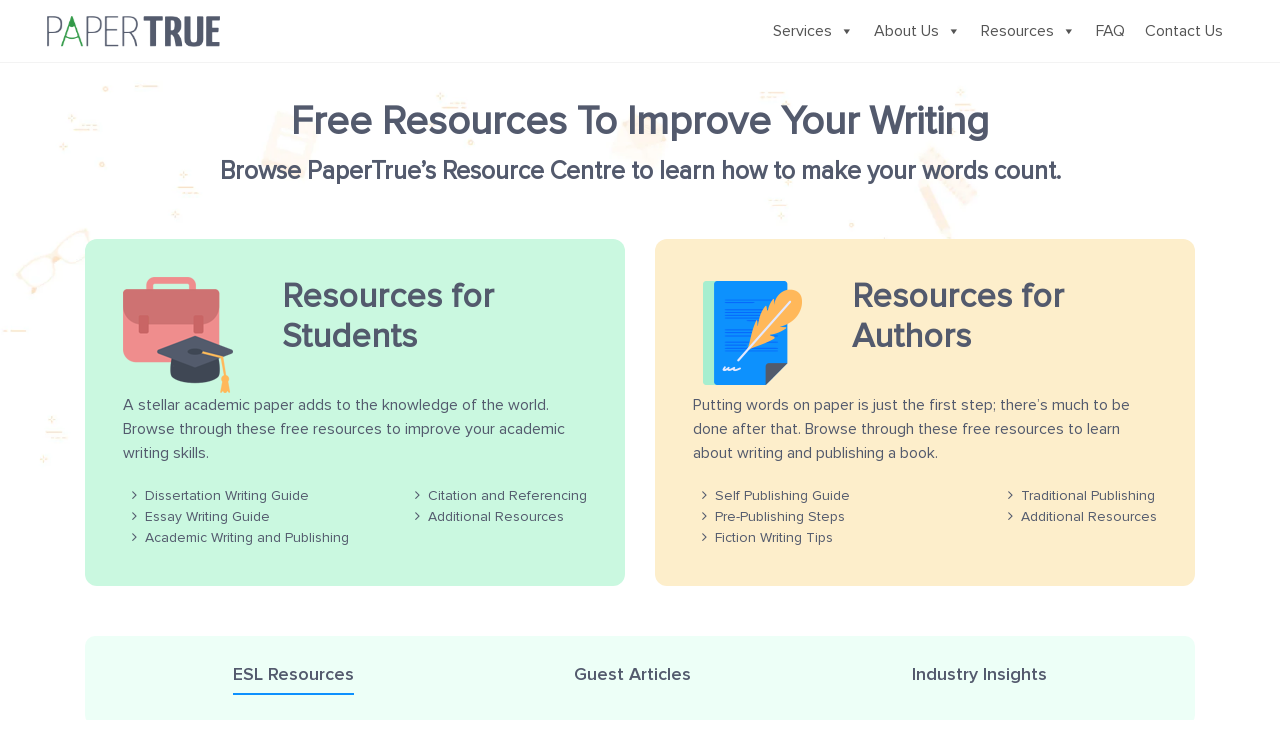

--- FILE ---
content_type: text/html; charset=utf-8
request_url: https://www.papertrue.com/blog/author/nandita
body_size: 26397
content:

<!DOCTYPE html>
<html lang="en-US">
<head><meta charset="UTF-8">
	

	<meta name="viewport" content="width=device-width, initial-scale=1">
	<link rel="profile" href="https://gmpg.org/xfn/11">
	<link rel="shortcut icon" href="https://www.papertrue.com/blog/wp-content/themes/papertrue/asset/images/favicon.png">
      <link rel="stylesheet" href="https://maxcdn.bootstrapcdn.com/bootstrap/4.0.0/css/bootstrap.min.css">
      <link rel="stylesheet" href="https://cdnjs.cloudflare.com/ajax/libs/font-awesome/5.15.3/css/all.min.css">
      <link rel="stylesheet" href="https://cdnjs.cloudflare.com/ajax/libs/animate.css/4.1.1/animate.min.css">
      <link rel="stylesheet" as="style" href="https://cdnjs.cloudflare.com/ajax/libs/OwlCarousel2/2.3.4/assets/owl.carousel.min.css">
      <link rel="stylesheet" type="text/css" href="https://www.papertrue.com/blog/wp-content/themes/papertrue/asset/css/style.css">
      <link rel="stylesheet" type="text/css" href="https://www.papertrue.com/blog/wp-content/themes/papertrue/asset/css/responsive.css">
	<meta name="robots" content="index, follow, max-image-preview:large, max-snippet:-1, max-video-preview:-1">

	
	<title>Resource Center - PaperTrue</title>
	<meta name="description" content="Free Resources to Improve Your Writing | Browse PaperTrue’s Resource Centre to learn how to make your words count.">
	<link rel="canonical" href="https://www.papertrue.com/blog/">
	<meta property="og:locale" content="en_US">
	<meta property="og:type" content="website">
	<meta property="og:title" content="Resource Center">
	<meta property="og:description" content="Free Resources to Improve Your Writing | Browse PaperTrue’s Resource Centre to learn how to make your words count.">
	<meta property="og:url" content="https://www.papertrue.com/blog/">
	<meta property="og:site_name" content="PaperTrue">
	<meta property="article:publisher" content="https://www.facebook.com/PaperTrue/">
	<meta property="article:modified_time" content="2023-07-14T04:03:20+00:00">
	<meta name="twitter:card" content="summary_large_image">
	<meta name="twitter:site" content="@paper_true">
	


<link rel="dns-prefetch" href="//static.addtoany.com">
<link rel="dns-prefetch" href="//client.crisp.chat">
<link rel="alternate" type="application/rss+xml" title="PaperTrue » Feed" href="https://www.papertrue.com/blog/feed/">
<link rel="alternate" type="application/rss+xml" title="PaperTrue » Comments Feed" href="https://www.papertrue.com/blog/comments/feed/">
<link rel="alternate" title="oEmbed (JSON)" type="application/json+oembed" href="https://www.papertrue.com/blog/wp-json/oembed/1.0/embed?url=https%3A%2F%2Fblog-staging-v2.papertrue.com%2Fblog%2F">
<link rel="alternate" title="oEmbed (XML)" type="text/xml+oembed" href="https://www.papertrue.com/blog/wp-json/oembed/1.0/embed?url=https%3A%2F%2Fblog-staging-v2.papertrue.com%2Fblog%2F&amp;format=xml">
<style id="wp-img-auto-sizes-contain-inline-css">
img:is([sizes=auto i],[sizes^="auto," i]){contain-intrinsic-size:3000px 1500px}
/*# sourceURL=wp-img-auto-sizes-contain-inline-css */
</style>
<style id="wp-emoji-styles-inline-css">

	img.wp-smiley, img.emoji {
		display: inline !important;
		border: none !important;
		box-shadow: none !important;
		height: 1em !important;
		width: 1em !important;
		margin: 0 0.07em !important;
		vertical-align: -0.1em !important;
		background: none !important;
		padding: 0 !important;
	}
/*# sourceURL=wp-emoji-styles-inline-css */
</style>
<style id="wp-block-library-inline-css">
:root{--wp-block-synced-color:#7a00df;--wp-block-synced-color--rgb:122,0,223;--wp-bound-block-color:var(--wp-block-synced-color);--wp-editor-canvas-background:#ddd;--wp-admin-theme-color:#007cba;--wp-admin-theme-color--rgb:0,124,186;--wp-admin-theme-color-darker-10:#006ba1;--wp-admin-theme-color-darker-10--rgb:0,107,160.5;--wp-admin-theme-color-darker-20:#005a87;--wp-admin-theme-color-darker-20--rgb:0,90,135;--wp-admin-border-width-focus:2px}@media (min-resolution:192dpi){:root{--wp-admin-border-width-focus:1.5px}}.wp-element-button{cursor:pointer}:root .has-very-light-gray-background-color{background-color:#eee}:root .has-very-dark-gray-background-color{background-color:#313131}:root .has-very-light-gray-color{color:#eee}:root .has-very-dark-gray-color{color:#313131}:root .has-vivid-green-cyan-to-vivid-cyan-blue-gradient-background{background:linear-gradient(135deg,#00d084,#0693e3)}:root .has-purple-crush-gradient-background{background:linear-gradient(135deg,#34e2e4,#4721fb 50%,#ab1dfe)}:root .has-hazy-dawn-gradient-background{background:linear-gradient(135deg,#faaca8,#dad0ec)}:root .has-subdued-olive-gradient-background{background:linear-gradient(135deg,#fafae1,#67a671)}:root .has-atomic-cream-gradient-background{background:linear-gradient(135deg,#fdd79a,#004a59)}:root .has-nightshade-gradient-background{background:linear-gradient(135deg,#330968,#31cdcf)}:root .has-midnight-gradient-background{background:linear-gradient(135deg,#020381,#2874fc)}:root{--wp--preset--font-size--normal:16px;--wp--preset--font-size--huge:42px}.has-regular-font-size{font-size:1em}.has-larger-font-size{font-size:2.625em}.has-normal-font-size{font-size:var(--wp--preset--font-size--normal)}.has-huge-font-size{font-size:var(--wp--preset--font-size--huge)}.has-text-align-center{text-align:center}.has-text-align-left{text-align:left}.has-text-align-right{text-align:right}.has-fit-text{white-space:nowrap!important}#end-resizable-editor-section{display:none}.aligncenter{clear:both}.items-justified-left{justify-content:flex-start}.items-justified-center{justify-content:center}.items-justified-right{justify-content:flex-end}.items-justified-space-between{justify-content:space-between}.screen-reader-text{border:0;clip-path:inset(50%);height:1px;margin:-1px;overflow:hidden;padding:0;position:absolute;width:1px;word-wrap:normal!important}.screen-reader-text:focus{background-color:#ddd;clip-path:none;color:#444;display:block;font-size:1em;height:auto;left:5px;line-height:normal;padding:15px 23px 14px;text-decoration:none;top:5px;width:auto;z-index:100000}html :where(.has-border-color){border-style:solid}html :where([style*=border-top-color]){border-top-style:solid}html :where([style*=border-right-color]){border-right-style:solid}html :where([style*=border-bottom-color]){border-bottom-style:solid}html :where([style*=border-left-color]){border-left-style:solid}html :where([style*=border-width]){border-style:solid}html :where([style*=border-top-width]){border-top-style:solid}html :where([style*=border-right-width]){border-right-style:solid}html :where([style*=border-bottom-width]){border-bottom-style:solid}html :where([style*=border-left-width]){border-left-style:solid}html :where(img[class*=wp-image-]){height:auto;max-width:100%}:where(figure){margin:0 0 1em}html :where(.is-position-sticky){--wp-admin--admin-bar--position-offset:var(--wp-admin--admin-bar--height,0px)}@media screen and (max-width:600px){html :where(.is-position-sticky){--wp-admin--admin-bar--position-offset:0px}}

/*# sourceURL=wp-block-library-inline-css */
</style><style id="global-styles-inline-css">
:root{--wp--preset--aspect-ratio--square: 1;--wp--preset--aspect-ratio--4-3: 4/3;--wp--preset--aspect-ratio--3-4: 3/4;--wp--preset--aspect-ratio--3-2: 3/2;--wp--preset--aspect-ratio--2-3: 2/3;--wp--preset--aspect-ratio--16-9: 16/9;--wp--preset--aspect-ratio--9-16: 9/16;--wp--preset--color--black: #000000;--wp--preset--color--cyan-bluish-gray: #abb8c3;--wp--preset--color--white: #ffffff;--wp--preset--color--pale-pink: #f78da7;--wp--preset--color--vivid-red: #cf2e2e;--wp--preset--color--luminous-vivid-orange: #ff6900;--wp--preset--color--luminous-vivid-amber: #fcb900;--wp--preset--color--light-green-cyan: #7bdcb5;--wp--preset--color--vivid-green-cyan: #00d084;--wp--preset--color--pale-cyan-blue: #8ed1fc;--wp--preset--color--vivid-cyan-blue: #0693e3;--wp--preset--color--vivid-purple: #9b51e0;--wp--preset--gradient--vivid-cyan-blue-to-vivid-purple: linear-gradient(135deg,rgb(6,147,227) 0%,rgb(155,81,224) 100%);--wp--preset--gradient--light-green-cyan-to-vivid-green-cyan: linear-gradient(135deg,rgb(122,220,180) 0%,rgb(0,208,130) 100%);--wp--preset--gradient--luminous-vivid-amber-to-luminous-vivid-orange: linear-gradient(135deg,rgb(252,185,0) 0%,rgb(255,105,0) 100%);--wp--preset--gradient--luminous-vivid-orange-to-vivid-red: linear-gradient(135deg,rgb(255,105,0) 0%,rgb(207,46,46) 100%);--wp--preset--gradient--very-light-gray-to-cyan-bluish-gray: linear-gradient(135deg,rgb(238,238,238) 0%,rgb(169,184,195) 100%);--wp--preset--gradient--cool-to-warm-spectrum: linear-gradient(135deg,rgb(74,234,220) 0%,rgb(151,120,209) 20%,rgb(207,42,186) 40%,rgb(238,44,130) 60%,rgb(251,105,98) 80%,rgb(254,248,76) 100%);--wp--preset--gradient--blush-light-purple: linear-gradient(135deg,rgb(255,206,236) 0%,rgb(152,150,240) 100%);--wp--preset--gradient--blush-bordeaux: linear-gradient(135deg,rgb(254,205,165) 0%,rgb(254,45,45) 50%,rgb(107,0,62) 100%);--wp--preset--gradient--luminous-dusk: linear-gradient(135deg,rgb(255,203,112) 0%,rgb(199,81,192) 50%,rgb(65,88,208) 100%);--wp--preset--gradient--pale-ocean: linear-gradient(135deg,rgb(255,245,203) 0%,rgb(182,227,212) 50%,rgb(51,167,181) 100%);--wp--preset--gradient--electric-grass: linear-gradient(135deg,rgb(202,248,128) 0%,rgb(113,206,126) 100%);--wp--preset--gradient--midnight: linear-gradient(135deg,rgb(2,3,129) 0%,rgb(40,116,252) 100%);--wp--preset--font-size--small: 13px;--wp--preset--font-size--medium: 20px;--wp--preset--font-size--large: 36px;--wp--preset--font-size--x-large: 42px;--wp--preset--spacing--20: 0.44rem;--wp--preset--spacing--30: 0.67rem;--wp--preset--spacing--40: 1rem;--wp--preset--spacing--50: 1.5rem;--wp--preset--spacing--60: 2.25rem;--wp--preset--spacing--70: 3.38rem;--wp--preset--spacing--80: 5.06rem;--wp--preset--shadow--natural: 6px 6px 9px rgba(0, 0, 0, 0.2);--wp--preset--shadow--deep: 12px 12px 50px rgba(0, 0, 0, 0.4);--wp--preset--shadow--sharp: 6px 6px 0px rgba(0, 0, 0, 0.2);--wp--preset--shadow--outlined: 6px 6px 0px -3px rgb(255, 255, 255), 6px 6px rgb(0, 0, 0);--wp--preset--shadow--crisp: 6px 6px 0px rgb(0, 0, 0);}:where(.is-layout-flex){gap: 0.5em;}:where(.is-layout-grid){gap: 0.5em;}body .is-layout-flex{display: flex;}.is-layout-flex{flex-wrap: wrap;align-items: center;}.is-layout-flex > :is(*, div){margin: 0;}body .is-layout-grid{display: grid;}.is-layout-grid > :is(*, div){margin: 0;}:where(.wp-block-columns.is-layout-flex){gap: 2em;}:where(.wp-block-columns.is-layout-grid){gap: 2em;}:where(.wp-block-post-template.is-layout-flex){gap: 1.25em;}:where(.wp-block-post-template.is-layout-grid){gap: 1.25em;}.has-black-color{color: var(--wp--preset--color--black) !important;}.has-cyan-bluish-gray-color{color: var(--wp--preset--color--cyan-bluish-gray) !important;}.has-white-color{color: var(--wp--preset--color--white) !important;}.has-pale-pink-color{color: var(--wp--preset--color--pale-pink) !important;}.has-vivid-red-color{color: var(--wp--preset--color--vivid-red) !important;}.has-luminous-vivid-orange-color{color: var(--wp--preset--color--luminous-vivid-orange) !important;}.has-luminous-vivid-amber-color{color: var(--wp--preset--color--luminous-vivid-amber) !important;}.has-light-green-cyan-color{color: var(--wp--preset--color--light-green-cyan) !important;}.has-vivid-green-cyan-color{color: var(--wp--preset--color--vivid-green-cyan) !important;}.has-pale-cyan-blue-color{color: var(--wp--preset--color--pale-cyan-blue) !important;}.has-vivid-cyan-blue-color{color: var(--wp--preset--color--vivid-cyan-blue) !important;}.has-vivid-purple-color{color: var(--wp--preset--color--vivid-purple) !important;}.has-black-background-color{background-color: var(--wp--preset--color--black) !important;}.has-cyan-bluish-gray-background-color{background-color: var(--wp--preset--color--cyan-bluish-gray) !important;}.has-white-background-color{background-color: var(--wp--preset--color--white) !important;}.has-pale-pink-background-color{background-color: var(--wp--preset--color--pale-pink) !important;}.has-vivid-red-background-color{background-color: var(--wp--preset--color--vivid-red) !important;}.has-luminous-vivid-orange-background-color{background-color: var(--wp--preset--color--luminous-vivid-orange) !important;}.has-luminous-vivid-amber-background-color{background-color: var(--wp--preset--color--luminous-vivid-amber) !important;}.has-light-green-cyan-background-color{background-color: var(--wp--preset--color--light-green-cyan) !important;}.has-vivid-green-cyan-background-color{background-color: var(--wp--preset--color--vivid-green-cyan) !important;}.has-pale-cyan-blue-background-color{background-color: var(--wp--preset--color--pale-cyan-blue) !important;}.has-vivid-cyan-blue-background-color{background-color: var(--wp--preset--color--vivid-cyan-blue) !important;}.has-vivid-purple-background-color{background-color: var(--wp--preset--color--vivid-purple) !important;}.has-black-border-color{border-color: var(--wp--preset--color--black) !important;}.has-cyan-bluish-gray-border-color{border-color: var(--wp--preset--color--cyan-bluish-gray) !important;}.has-white-border-color{border-color: var(--wp--preset--color--white) !important;}.has-pale-pink-border-color{border-color: var(--wp--preset--color--pale-pink) !important;}.has-vivid-red-border-color{border-color: var(--wp--preset--color--vivid-red) !important;}.has-luminous-vivid-orange-border-color{border-color: var(--wp--preset--color--luminous-vivid-orange) !important;}.has-luminous-vivid-amber-border-color{border-color: var(--wp--preset--color--luminous-vivid-amber) !important;}.has-light-green-cyan-border-color{border-color: var(--wp--preset--color--light-green-cyan) !important;}.has-vivid-green-cyan-border-color{border-color: var(--wp--preset--color--vivid-green-cyan) !important;}.has-pale-cyan-blue-border-color{border-color: var(--wp--preset--color--pale-cyan-blue) !important;}.has-vivid-cyan-blue-border-color{border-color: var(--wp--preset--color--vivid-cyan-blue) !important;}.has-vivid-purple-border-color{border-color: var(--wp--preset--color--vivid-purple) !important;}.has-vivid-cyan-blue-to-vivid-purple-gradient-background{background: var(--wp--preset--gradient--vivid-cyan-blue-to-vivid-purple) !important;}.has-light-green-cyan-to-vivid-green-cyan-gradient-background{background: var(--wp--preset--gradient--light-green-cyan-to-vivid-green-cyan) !important;}.has-luminous-vivid-amber-to-luminous-vivid-orange-gradient-background{background: var(--wp--preset--gradient--luminous-vivid-amber-to-luminous-vivid-orange) !important;}.has-luminous-vivid-orange-to-vivid-red-gradient-background{background: var(--wp--preset--gradient--luminous-vivid-orange-to-vivid-red) !important;}.has-very-light-gray-to-cyan-bluish-gray-gradient-background{background: var(--wp--preset--gradient--very-light-gray-to-cyan-bluish-gray) !important;}.has-cool-to-warm-spectrum-gradient-background{background: var(--wp--preset--gradient--cool-to-warm-spectrum) !important;}.has-blush-light-purple-gradient-background{background: var(--wp--preset--gradient--blush-light-purple) !important;}.has-blush-bordeaux-gradient-background{background: var(--wp--preset--gradient--blush-bordeaux) !important;}.has-luminous-dusk-gradient-background{background: var(--wp--preset--gradient--luminous-dusk) !important;}.has-pale-ocean-gradient-background{background: var(--wp--preset--gradient--pale-ocean) !important;}.has-electric-grass-gradient-background{background: var(--wp--preset--gradient--electric-grass) !important;}.has-midnight-gradient-background{background: var(--wp--preset--gradient--midnight) !important;}.has-small-font-size{font-size: var(--wp--preset--font-size--small) !important;}.has-medium-font-size{font-size: var(--wp--preset--font-size--medium) !important;}.has-large-font-size{font-size: var(--wp--preset--font-size--large) !important;}.has-x-large-font-size{font-size: var(--wp--preset--font-size--x-large) !important;}
/*# sourceURL=global-styles-inline-css */
</style>

<style id="classic-theme-styles-inline-css">
/*! This file is auto-generated */
.wp-block-button__link{color:#fff;background-color:#32373c;border-radius:9999px;box-shadow:none;text-decoration:none;padding:calc(.667em + 2px) calc(1.333em + 2px);font-size:1.125em}.wp-block-file__button{background:#32373c;color:#fff;text-decoration:none}
/*# sourceURL=/wp-includes/css/classic-themes.min.css */
</style>
<link rel="stylesheet" id="awesome-notifications-css" href="https://www.papertrue.com/blog/wp-content/plugins/cbxwpbookmark/assets/vendors/awesome-notifications/style.css" media="all">
<link rel="stylesheet" id="cbxwpbookmarkpublic-css-css" href="https://www.papertrue.com/blog/wp-content/plugins/cbxwpbookmark/assets/css/cbxwpbookmark-public.css" media="all">
<link rel="stylesheet" id="easy_author_image-css" href="https://www.papertrue.com/blog/wp-content/plugins/easy-author-image/css/easy-author-image.css" media="all">
<link rel="stylesheet" id="pld-font-awesome-css" href="https://www.papertrue.com/blog/wp-content/plugins/posts-like-dislike/css/fontawesome/css/all.min.css" media="all">
<link rel="stylesheet" id="pld-frontend-css" href="https://www.papertrue.com/blog/wp-content/plugins/posts-like-dislike/css/pld-frontend.css" media="all">
<link rel="stylesheet" id="dashicons-css" href="https://www.papertrue.com/blog/wp-includes/css/dashicons.min.css" media="all">
<link rel="stylesheet" id="papertrue-style-css" href="https://www.papertrue.com/blog/wp-content/themes/papertrue/style.css" media="all">
<link rel="stylesheet" id="wp-pagenavi-css" href="https://www.papertrue.com/blog/wp-content/plugins/wp-pagenavi/pagenavi-css.css" media="all">
<link rel="stylesheet" id="heateor_sss_frontend_css-css" href="https://www.papertrue.com/blog/wp-content/plugins/sassy-social-share/public/css/sassy-social-share-public.css" media="all">
<style id="heateor_sss_frontend_css-inline-css">
.heateor_sss_button_instagram span.heateor_sss_svg,a.heateor_sss_instagram span.heateor_sss_svg{background:radial-gradient(circle at 30% 107%,#fdf497 0,#fdf497 5%,#fd5949 45%,#d6249f 60%,#285aeb 90%)}.heateor_sss_horizontal_sharing .heateor_sss_svg,.heateor_sss_standard_follow_icons_container .heateor_sss_svg{color:#fff;border-width:0px;border-style:solid;border-color:transparent}.heateor_sss_horizontal_sharing .heateorSssTCBackground{color:#666}.heateor_sss_horizontal_sharing span.heateor_sss_svg:hover,.heateor_sss_standard_follow_icons_container span.heateor_sss_svg:hover{border-color:transparent;}.heateor_sss_vertical_sharing span.heateor_sss_svg,.heateor_sss_floating_follow_icons_container span.heateor_sss_svg{color:#fff;border-width:0px;border-style:solid;border-color:transparent;}.heateor_sss_vertical_sharing .heateorSssTCBackground{color:#666;}.heateor_sss_vertical_sharing span.heateor_sss_svg:hover,.heateor_sss_floating_follow_icons_container span.heateor_sss_svg:hover{border-color:transparent;}@media screen and (max-width:783px) {.heateor_sss_vertical_sharing{display:none!important}}div.heateorSssSharingArrow{display:none}
/*# sourceURL=heateor_sss_frontend_css-inline-css */
</style>
<link rel="stylesheet" id="addtoany-css" href="https://www.papertrue.com/blog/wp-content/plugins/add-to-any/addtoany.min.css" media="all">
<link rel="stylesheet" id="bellows-css" href="https://www.papertrue.com/blog/wp-content/plugins/bellows-accordion-menu/assets/css/bellows.min.css" media="all">
<link rel="stylesheet" id="bellows-font-awesome-css" href="https://www.papertrue.com/blog/wp-content/plugins/bellows-accordion-menu/assets/css/fontawesome/css/font-awesome.min.css" media="all">
<link rel="stylesheet" id="bellows-blue-material-css" href="https://www.papertrue.com/blog/wp-content/plugins/bellows-accordion-menu/assets/css/skins/blue-material.css" media="all">
<script id="addtoany-core-js-before">
window.a2a_config=window.a2a_config||{};a2a_config.callbacks=[];a2a_config.overlays=[];a2a_config.templates={};

//# sourceURL=addtoany-core-js-before
</script>
<script defer src="https://static.addtoany.com/menu/page.js" id="addtoany-core-js"></script>
<script src="https://www.papertrue.com/blog/wp-includes/js/jquery/jquery.min.js" id="jquery-core-js"></script>
<script src="https://www.papertrue.com/blog/wp-includes/js/jquery/jquery-migrate.min.js" id="jquery-migrate-js"></script>
<script defer src="https://www.papertrue.com/blog/wp-content/plugins/add-to-any/addtoany.min.js" id="addtoany-jquery-js"></script>
<script id="pld-frontend-js-extra">
var pld_js_object = {"admin_ajax_url":"https://www.papertrue.com/blog/wp-admin/admin-ajax.php","admin_ajax_nonce":"bc2ee8a424"};
//# sourceURL=pld-frontend-js-extra
</script>
<script src="https://www.papertrue.com/blog/wp-content/plugins/posts-like-dislike/js/pld-frontend.js" id="pld-frontend-js"></script>
<link rel="https://api.w.org/" href="https://www.papertrue.com/blog/wp-json/"><link rel="alternate" title="JSON" type="application/json" href="https://www.papertrue.com/blog/wp-json/wp/v2/pages/11853"><link rel="EditURI" type="application/rsd+xml" title="RSD" href="https://www.papertrue.com/blog/xmlrpc.php?rsd">
<link rel="shortlink" href="https://www.papertrue.com/blog/">
<style id="bellows-custom-generated-css">
/* Status: Loaded from Transient */

</style><style></style><style></style>

<script type="application/ld+json" class="saswp-schema-markup-output">
[{"@context":"https:\/\/schema.org\/","@type":"WebSite","@id":"https:\/\/blog-staging-v2.papertrue.com\/blog#website","headline":"PaperTrue","name":"PaperTrue","description":"Free Resources to Improve Your Writing | Browse PaperTrue\u2019s Resource Centre to learn how to make your words count.","url":"https:\/\/blog-staging-v2.papertrue.com\/blog","potentialAction":{"@type":"SearchAction","target":"https:\/\/blog-staging-v2.papertrue.com\/blog?s={search_term_string}","query-input":"required name=search_term_string"}},

{"@context":"https:\/\/schema.org\/","@type":"Organization","@id":"https:\/\/blog-staging-v2.papertrue.com\/blog#Organization","name":"PaperTrue","url":"https:\/\/blog.papertrue.com","sameAs":[]}]
</script>

<link rel="icon" href="https://www.papertrue.com/blog/wp-content/uploads/2017/11/cropped-favicon-32x32.png" sizes="32x32">
<link rel="icon" href="https://www.papertrue.com/blog/wp-content/uploads/2017/11/cropped-favicon-192x192.png" sizes="192x192">
<link rel="apple-touch-icon" href="https://www.papertrue.com/blog/wp-content/uploads/2017/11/cropped-favicon-180x180.png">
<meta name="msapplication-TileImage" content="https://www.papertrue.com/blog/wp-content/uploads/2017/11/cropped-favicon-270x270.png">
		<style id="wp-custom-css">
			/* neeraj */
ul.thesis-ul li i {
    color: #f44336;
    position: absolute;

    left: 62px;
}
.lastly-grid ul li {
    margin-bottom: 20px;
    padding-left: 30px;
}
/* End */
div#trustpilotDiv span {
    font-size: 22px;
	  font-weight: 600;
}

.left-div h1 {
    line-height: 57px;
    text-transform: capitalize;
    font-family: proxima-nova,sans-serif!important;
    font-weight: 600;
    color: #535a6d;
}
.webinar-grid a:hover p {
    color: #0d91fe  !important;
}
.right-div ol.orderlist {
    padding-left: 20px;
}
ul.thesis-ul li {
    display: block !important;
} 
.fixed {
    width: 23% !important;
	transition: all .1s ease;
    transition-duration: 1s;
}
.comment-respond .comment-reply-title {
    display: flex;
    justify-content: space-between;
    align-items: center;
}
.orderlist {
	list-style: decimal;
	padding-left: 20px;
	color: #535a6d;
	font-size:17px;
}
.unorderlist {
  list-style: disc;
	padding-left: 20px;
	color: #535a6d;
	font-size:17px;
}
img.alignleft {
    float: left;
    margin-right: 20px;
}
img.alignright {
    float: right;
    margin-left: 20px;
}
.academic-check-div.border-r.mr-b-20 br {
    display: none;
}
.mobilelogo a img {
    width: auto!important;
    margin-left: 40px;
}
.navbar-collapse {
    justify-content: flex-end;
    margin-right: 0px;
}
@media(min-width:993px){#mega-menu-wrap-menu-1 #mega-menu-menu-1 li.mega-menu-item.mega-menu-megamenu ul.mega-sub-menu li.mega-collapse-children > ul.mega-sub-menu{display:block!important;}
	.responsive-li a span::after{display:none!important}
}
@media(min-width:768px)and(max-width:992){}
@media(max-width:767px){
	.mobilelogo a{padding:0!important;}
	.search-icon {
    top: 48%!important;
}
	#page-id-11853 .reader-list {
    margin-bottom: 33px;
    border-bottom: 1px solid gainsboro;
    padding-bottom: 29px;
}
#mega-menu-wrap-menu-1 #mega-menu-menu-1 > li.mega-menu-megamenu > ul.mega-sub-menu > li.mega-menu-item > a.mega-menu-link, #mega-menu-wrap-menu-1 #mega-menu-menu-1 > li.mega-menu-megamenu > ul.mega-sub-menu li.mega-menu-column > ul.mega-sub-menu > li.mega-menu-item > a.mega-menu-link{font-size:16px!important}
	#mega-menu-wrap-menu-1 #mega-menu-menu-1 > li.mega-menu-megamenu > ul.mega-sub-menu {
    left: 0!important;
		height: 230px!important;}
	#mega-menu-wrap-menu-1 #mega-menu-menu-1 > li.mega-menu-megamenu > ul.mega-sub-menu {
    left: 0!important;
    height: 224px!important;
}
}
@media (min-width: 576px)
{
.modal-dialog {
    min-width: 700px!important;
    margin: 1.75rem auto;
	}}
.hideshow{
	display:none
}
.child-left .card-body ul li a.active {
    color: #0d91fe!important;
}
.first-modal {
    padding: 0!important;
    top: 100px!important;
}

.insight-btn {
	background:transparent;
    color: #ffb95a;
    padding: 3px 10px;
    border: 1px solid #ffb95a;
    font-family: 'proxima-nova-   semibold';
    padding: 7px 12px;
    border-radius: 50px;
    font-size: 15px;
    display: inline-block;
    margin: 3px 0 14px;
    display: inline-block;
}

.insight-btn:hover {
    color:#ffb95a;
}

.moreviewtab.text-center {
    border: 1px solid #0d91fe;
    padding: 8px 98px;
    border-radius: 50px;
    color: #0d91fe;
    margin: auto;
    font-size: 15px;
    display: inline-block;
}
.category-menu.mobile-category {
    background: #edfff7;
    border-radius: 10px;
}
.webinar-div .owl-nav .owl-prev {
	left: -78px!important;}

.child-left .card-body ul li a.active {
    color: #535a6d!important;
    background: #edfff7;
}
.child-left .card-body ul li a {
    color: #535a6d;
    font-size: 15px;
}
.child-left .card-body {
    margin-left: 30px!important;
}
.insight-btn {
	font-family: proxima-nova,sans-serif!important;}

.col-6.col-lg-4.d-f-j-cen-mob ul {
    margin-bottom: 0;
}
.col-6.col-lg-4.d-none.d-lg-block ul {
    margin-bottom: 0;
}
span#ptPhoneFoot br {
    display: none;
}
div#trustpilotDiv {
    width: 100%;
    padding: 0 15px;
}
.editor-bg
.mar-footer.row {
    margin-top: 40px;
}
.modal-dialog iframe{width:100%;height:300px}

.responsive-li>ul.mega-sub-menu li a:hover {
    text-decoration: underline!important;
}
.categorylisting .page-title {
	margin: 20px 0 20px!important;}
.wp-pagenavi{width:100%}
.wp-pagenavi a, .wp-pagenavi span {
    text-decoration: none;
    border: 1px solid #bfbfbf;
    padding: 5px 10px;
    margin: 2px;
    color: #000;
}
.wp-pagenavi span.current{    background: #0093fe;
    color: #fff;
    padding: 4px 13px;
    border-color: #0093fe!important;}
.categorylisting .reader-list{justify-content: flex-start!important;}

.how-div {
  /*display: none;*/
}
.subscribe_form_iner form{    align-items: flex-start;}
.table-sticky {
    top: 76px;
    width: 730px;
}

footer.comment-meta .comment-author b.fn {
    font-size: 19px;
    color: #535a6d;
}
.comment-metadata a time {
    display: none;
}
.comment-content p {
    font-size: 15px;
	 margin-top: 10px;
}
footer.comment-meta .comment-author  span.says {
    display: none;
}

h2.comments-title {
    font-size: 24px;
    font-weight: 500;
    color: #535a6d;
    margin-bottom: 20px;
}

h3#reply-title {
    font-size: 20px;
}

h3.mr-b-30.mr-t-30.color1.font-w-5 {
    /*display: none;*/
}
.webinar-grid p: hover{
	color: #0d91fe;
}

.side-form{
	display:none;
}
.quiz-grid{
	display:none;
}

@media (min-width: 768px) and (max-width: 992px){
.servicefixed.fixed {
    display: none;
}  
}

.aligncenter {
  display: block!important;
  text-align: center!important;
  margin: auto!important;
}

.industry-img {
  transform: scale(1);
  display: block;
  transition: all .5s;
  height: 245px;
  overflow: hidden;
}

img.card-img-main.wp-post-image {
  width: 100%;
  height: 100%;
}

.color-red-icon{
	color: #f44336 !important;
}
p#breadcrumbs a:hover {
    color: #0056b3;
}
.webinar-img a:hover {
    color: #0056b3;
}
ul.thesis-ul li {
    display: flex;
    align-items: baseline;
}

#trustpilotDiv .text-font{
	font-size:14px !important;
}
.leftbaar .form-div{
	  max-width: 290px;
    margin: 25px 0;
}
section.content-section {
    padding-bottom: 30px !important;
}
section.content-section {
    margin-top: 0px !important;
}

.grid-list a {
    color: #535a6d !important
}
.grid-list a:hover{
	color:#0d91fe !important;
}
section.content-section {
    padding: 40px !important;
}
section.tabs {
    margin: 50px 0px !important;
}
.tab-content {
    min-height: 684px !important;
}
section.content-section {
    padding-bottom: 5px !important;
}
section.join-section {
    padding: 40px 0 25px !important;
}
.pt-foot-bg {
    padding: 40px 0px;
}
.slide .industry-img{
	height: auto;
}
.comment-author img {border-radius: 100px;margin-right: 10px;
float: left;
width: 55px;
}
p.comment-notes {
    text-align: left !important;
}
.reply {
    margin-bottom: 20px;
}
.line {
    border-bottom: none !important;
    padding: 0px !important;
}
.editor-grid {
    margin-top: 20px;
}
.cld-like-dislike-wrap {float: left;margin-left: 68px;}
.cld-like-dislike-wrap .cld-like-wrap a {
    color: #afbbd4;
}
.cld-like-dislike-wrap .cld-common-wrap a {color: #afbbd4;}
.comment-author  p {    
	  margin-top: 6px;
    margin-bottom: 3px;
    display: flex;
    align-items: center;
    justify-content: start;
    flex-direction: row-reverse;
}
.editor-grid p.comment-form-cookies-consent input#wp-comment-cookies-consent {
    flex: 0;
    margin-right: 10px;
}
p.form-submit input#submit {
    margin: 0 !important;
}
.reply a {color: #afbbd4;font-size: 15px;}
.cld-count-wrap {color: #afbbd4;
    margin-left: 0px !important;
}}

ol.comment-list {
    border-bottom: 1px solid #f3eeee;
}
@media(max-width:767px){
#sidebar-cus {
    display: none;
}
	.reading-box h3 {
    min-height: auto;
}
.left-div h1 {
    line-height: 45px;
} 
.moreviewtab {
    margin-bottom: 30px !important;
}
	.slide-blog {
    margin: 30px 0 0px !important;
}
	.slide-blog .col-md-4 .left-slide-grid {
    margin-top: 30px;
}
	.left-slide-grid p {
    height: auto;
		margin-bottom: 10px;
}
}
.mar-footer.row ul li.mar-bot-10 {
    margin-top: 10px;
}
p.mr-b-30.mr-t-30.color1.font-w-5.child-left-title.stillquestion {
    display: none;
}
.promte-div .fa-times, .promte-div .fa-check {
    position: absolute;
    left: 30px;
}
.promte-div {
    padding: 35px;
}
.table-content ul {
    margin-bottom: 20px;
}
.table-heading {
    margin-bottom: 20px;
}
.editor-img img {
    width: 55px;
    border-radius: 100px;
}
section.tabs {
    margin: 50px 0px 0px !important;
}
section.content-section {
    padding: 20px !important;
}
.main-heading {
    margin-bottom: 20px;
	font-size:34px;
}
.webinar-grid p {
    margin-bottom: 0px;
}
.industry-grid {text-align: left;}
.slide-blog {
    margin: 40px 0 0px !important;
}
.cld-like-dislike-wrap .cld-common-wrap {
    margin-right: 0px !important;
}
.cld-common-wrap {
    min-width: 40px !important;
}
h3#reply-title {
    display: flex;
    justify-content: space-between;
    align-items: center;
}
.comment-form {
    margin-bottom: 20px;
}
.child-left .child-left-title {
    color: #535a6d;
    font-weight: 700;
    margin-top: 30px;
    font-size: 28px;
}
.comment-respond p#reply-title {
    font-size: 22px;
}
.subscribe_form_iner p.mr-b-10.color1.newsletter-title {
    font-size: 34px;
    margin: 0;
    color: #535a6d;
    width: 100%;
    font-family: 'proxima-nova-semibold';
}
.wpcf7-response-output {
    margin: 0px 0px 0px 15px !important;
    border-radius: 10px;
    border: 1px solid #00a0d2 !important;
    font-size: 15px;
    line-height: 20px;
}
section.resource-center .form-div {
    width: 100% !important;
    max-width: 100%;
}
.table-heading {
    margin-bottom: 0px !important;
}

.join-section {
	display: none;
}		</style>
		<style type="text/css">@charset "UTF-8";/** THIS FILE IS AUTOMATICALLY GENERATED - DO NOT MAKE MANUAL EDITS! **//** Custom CSS should be added to Mega Menu > Menu Themes > Custom Styling **/.mega-menu-last-modified-1764741161 { content: 'Wednesday 3rd December 2025 05:52:41 UTC'; }#mega-menu-wrap-menu-1, #mega-menu-wrap-menu-1 #mega-menu-menu-1, #mega-menu-wrap-menu-1 #mega-menu-menu-1 ul.mega-sub-menu, #mega-menu-wrap-menu-1 #mega-menu-menu-1 li.mega-menu-item, #mega-menu-wrap-menu-1 #mega-menu-menu-1 li.mega-menu-row, #mega-menu-wrap-menu-1 #mega-menu-menu-1 li.mega-menu-column, #mega-menu-wrap-menu-1 #mega-menu-menu-1 a.mega-menu-link, #mega-menu-wrap-menu-1 #mega-menu-menu-1 span.mega-menu-badge, #mega-menu-wrap-menu-1 button.mega-close, #mega-menu-wrap-menu-1 button.mega-toggle-standard {transition: none;border-radius: 0;box-shadow: none;background: none;border: 0;bottom: auto;box-sizing: border-box;clip: auto;color: #ef8d8d;display: block;float: none;font-family: inherit;font-size: 14px;height: auto;left: auto;line-height: 1.7;list-style-type: none;margin: 0;min-height: auto;max-height: none;min-width: auto;max-width: none;opacity: 1;outline: none;overflow: visible;padding: 0;position: relative;pointer-events: auto;right: auto;text-align: left;text-decoration: none;text-indent: 0;text-transform: none;transform: none;top: auto;vertical-align: baseline;visibility: inherit;width: auto;word-wrap: break-word;white-space: normal;-webkit-tap-highlight-color: transparent;}#mega-menu-wrap-menu-1:before, #mega-menu-wrap-menu-1:after, #mega-menu-wrap-menu-1 #mega-menu-menu-1:before, #mega-menu-wrap-menu-1 #mega-menu-menu-1:after, #mega-menu-wrap-menu-1 #mega-menu-menu-1 ul.mega-sub-menu:before, #mega-menu-wrap-menu-1 #mega-menu-menu-1 ul.mega-sub-menu:after, #mega-menu-wrap-menu-1 #mega-menu-menu-1 li.mega-menu-item:before, #mega-menu-wrap-menu-1 #mega-menu-menu-1 li.mega-menu-item:after, #mega-menu-wrap-menu-1 #mega-menu-menu-1 li.mega-menu-row:before, #mega-menu-wrap-menu-1 #mega-menu-menu-1 li.mega-menu-row:after, #mega-menu-wrap-menu-1 #mega-menu-menu-1 li.mega-menu-column:before, #mega-menu-wrap-menu-1 #mega-menu-menu-1 li.mega-menu-column:after, #mega-menu-wrap-menu-1 #mega-menu-menu-1 a.mega-menu-link:before, #mega-menu-wrap-menu-1 #mega-menu-menu-1 a.mega-menu-link:after, #mega-menu-wrap-menu-1 #mega-menu-menu-1 span.mega-menu-badge:before, #mega-menu-wrap-menu-1 #mega-menu-menu-1 span.mega-menu-badge:after, #mega-menu-wrap-menu-1 button.mega-close:before, #mega-menu-wrap-menu-1 button.mega-close:after, #mega-menu-wrap-menu-1 button.mega-toggle-standard:before, #mega-menu-wrap-menu-1 button.mega-toggle-standard:after {display: none;}#mega-menu-wrap-menu-1 {border-radius: 0px;}@media only screen and (min-width: 769px) {#mega-menu-wrap-menu-1 {background: white;}}#mega-menu-wrap-menu-1.mega-keyboard-navigation .mega-menu-toggle:focus, #mega-menu-wrap-menu-1.mega-keyboard-navigation .mega-toggle-block:focus, #mega-menu-wrap-menu-1.mega-keyboard-navigation .mega-toggle-block a:focus, #mega-menu-wrap-menu-1.mega-keyboard-navigation .mega-toggle-block .mega-search input[type=text]:focus, #mega-menu-wrap-menu-1.mega-keyboard-navigation .mega-toggle-block button.mega-toggle-animated:focus, #mega-menu-wrap-menu-1.mega-keyboard-navigation #mega-menu-menu-1 a:focus, #mega-menu-wrap-menu-1.mega-keyboard-navigation #mega-menu-menu-1 span:focus, #mega-menu-wrap-menu-1.mega-keyboard-navigation #mega-menu-menu-1 input:focus, #mega-menu-wrap-menu-1.mega-keyboard-navigation #mega-menu-menu-1 li.mega-menu-item a.mega-menu-link:focus, #mega-menu-wrap-menu-1.mega-keyboard-navigation #mega-menu-menu-1 form.mega-search-open:has(input[type=text]:focus), #mega-menu-wrap-menu-1.mega-keyboard-navigation #mega-menu-menu-1 + button.mega-close:focus {outline-style: solid;outline-width: 3px;outline-color: #109cde;outline-offset: -3px;}#mega-menu-wrap-menu-1.mega-keyboard-navigation .mega-toggle-block button.mega-toggle-animated:focus {outline-offset: 2px;}#mega-menu-wrap-menu-1.mega-keyboard-navigation > li.mega-menu-item > a.mega-menu-link:focus {background: white;color: #ffffff;font-weight: normal;text-decoration: none;border-color: #fff;}@media only screen and (max-width: 768px) {#mega-menu-wrap-menu-1.mega-keyboard-navigation > li.mega-menu-item > a.mega-menu-link:focus {color: #333;background: #333;}}#mega-menu-wrap-menu-1 #mega-menu-menu-1 {text-align: right;padding: 0px;}#mega-menu-wrap-menu-1 #mega-menu-menu-1 a.mega-menu-link {cursor: pointer;display: inline;}#mega-menu-wrap-menu-1 #mega-menu-menu-1 a.mega-menu-link .mega-description-group {vertical-align: middle;display: inline-block;transition: none;}#mega-menu-wrap-menu-1 #mega-menu-menu-1 a.mega-menu-link .mega-description-group .mega-menu-title, #mega-menu-wrap-menu-1 #mega-menu-menu-1 a.mega-menu-link .mega-description-group .mega-menu-description {transition: none;line-height: 1.5;display: block;}#mega-menu-wrap-menu-1 #mega-menu-menu-1 a.mega-menu-link .mega-description-group .mega-menu-description {font-style: italic;font-size: 0.8em;text-transform: none;font-weight: normal;}#mega-menu-wrap-menu-1 #mega-menu-menu-1 li.mega-menu-megamenu li.mega-menu-item.mega-icon-left.mega-has-description.mega-has-icon > a.mega-menu-link {display: flex;align-items: center;}#mega-menu-wrap-menu-1 #mega-menu-menu-1 li.mega-menu-megamenu li.mega-menu-item.mega-icon-left.mega-has-description.mega-has-icon > a.mega-menu-link:before {flex: 0 0 auto;align-self: flex-start;}#mega-menu-wrap-menu-1 #mega-menu-menu-1 li.mega-menu-tabbed.mega-menu-megamenu > ul.mega-sub-menu > li.mega-menu-item.mega-icon-left.mega-has-description.mega-has-icon > a.mega-menu-link {display: block;}#mega-menu-wrap-menu-1 #mega-menu-menu-1 li.mega-menu-item.mega-icon-top > a.mega-menu-link {display: table-cell;vertical-align: middle;line-height: initial;}#mega-menu-wrap-menu-1 #mega-menu-menu-1 li.mega-menu-item.mega-icon-top > a.mega-menu-link:before {display: block;margin: 0 0 6px 0;text-align: center;}#mega-menu-wrap-menu-1 #mega-menu-menu-1 li.mega-menu-item.mega-icon-top > a.mega-menu-link > span.mega-title-below {display: inline-block;transition: none;}@media only screen and (max-width: 768px) {#mega-menu-wrap-menu-1 #mega-menu-menu-1 > li.mega-menu-item.mega-icon-top > a.mega-menu-link {display: block;line-height: 40px;}#mega-menu-wrap-menu-1 #mega-menu-menu-1 > li.mega-menu-item.mega-icon-top > a.mega-menu-link:before {display: inline-block;margin: 0 6px 0 0;text-align: left;}}#mega-menu-wrap-menu-1 #mega-menu-menu-1 li.mega-menu-item.mega-icon-right > a.mega-menu-link:before {float: right;margin: 0 0 0 6px;}#mega-menu-wrap-menu-1 #mega-menu-menu-1 > li.mega-animating > ul.mega-sub-menu {pointer-events: none;}#mega-menu-wrap-menu-1 #mega-menu-menu-1 li.mega-disable-link > a.mega-menu-link, #mega-menu-wrap-menu-1 #mega-menu-menu-1 li.mega-menu-megamenu li.mega-disable-link > a.mega-menu-link {cursor: inherit;}#mega-menu-wrap-menu-1 #mega-menu-menu-1 li.mega-menu-item-has-children.mega-disable-link > a.mega-menu-link, #mega-menu-wrap-menu-1 #mega-menu-menu-1 li.mega-menu-megamenu > li.mega-menu-item-has-children.mega-disable-link > a.mega-menu-link {cursor: pointer;}#mega-menu-wrap-menu-1 #mega-menu-menu-1 p {margin-bottom: 10px;}#mega-menu-wrap-menu-1 #mega-menu-menu-1 input, #mega-menu-wrap-menu-1 #mega-menu-menu-1 img {max-width: 100%;}#mega-menu-wrap-menu-1 #mega-menu-menu-1 li.mega-menu-item > ul.mega-sub-menu {display: block;visibility: hidden;opacity: 1;pointer-events: auto;}@media only screen and (max-width: 768px) {#mega-menu-wrap-menu-1 #mega-menu-menu-1 li.mega-menu-item > ul.mega-sub-menu {display: none;visibility: visible;opacity: 1;}#mega-menu-wrap-menu-1 #mega-menu-menu-1 li.mega-menu-item.mega-toggle-on > ul.mega-sub-menu, #mega-menu-wrap-menu-1 #mega-menu-menu-1 li.mega-menu-megamenu.mega-menu-item.mega-toggle-on ul.mega-sub-menu {display: block;}#mega-menu-wrap-menu-1 #mega-menu-menu-1 li.mega-menu-megamenu.mega-menu-item.mega-toggle-on li.mega-hide-sub-menu-on-mobile > ul.mega-sub-menu, #mega-menu-wrap-menu-1 #mega-menu-menu-1 li.mega-hide-sub-menu-on-mobile > ul.mega-sub-menu {display: none;}}@media only screen and (min-width: 769px) {#mega-menu-wrap-menu-1 #mega-menu-menu-1[data-effect="fade"] li.mega-menu-item > ul.mega-sub-menu {opacity: 0;transition: opacity 200ms ease-in, visibility 200ms ease-in;}#mega-menu-wrap-menu-1 #mega-menu-menu-1[data-effect="fade"].mega-no-js li.mega-menu-item:hover > ul.mega-sub-menu, #mega-menu-wrap-menu-1 #mega-menu-menu-1[data-effect="fade"].mega-no-js li.mega-menu-item:focus > ul.mega-sub-menu, #mega-menu-wrap-menu-1 #mega-menu-menu-1[data-effect="fade"] li.mega-menu-item.mega-toggle-on > ul.mega-sub-menu, #mega-menu-wrap-menu-1 #mega-menu-menu-1[data-effect="fade"] li.mega-menu-item.mega-menu-megamenu.mega-toggle-on ul.mega-sub-menu {opacity: 1;}#mega-menu-wrap-menu-1 #mega-menu-menu-1[data-effect="fade_up"] li.mega-menu-item.mega-menu-megamenu > ul.mega-sub-menu, #mega-menu-wrap-menu-1 #mega-menu-menu-1[data-effect="fade_up"] li.mega-menu-item.mega-menu-flyout ul.mega-sub-menu {opacity: 0;transform: translate(0, 10px);transition: opacity 200ms ease-in, transform 200ms ease-in, visibility 200ms ease-in;}#mega-menu-wrap-menu-1 #mega-menu-menu-1[data-effect="fade_up"].mega-no-js li.mega-menu-item:hover > ul.mega-sub-menu, #mega-menu-wrap-menu-1 #mega-menu-menu-1[data-effect="fade_up"].mega-no-js li.mega-menu-item:focus > ul.mega-sub-menu, #mega-menu-wrap-menu-1 #mega-menu-menu-1[data-effect="fade_up"] li.mega-menu-item.mega-toggle-on > ul.mega-sub-menu, #mega-menu-wrap-menu-1 #mega-menu-menu-1[data-effect="fade_up"] li.mega-menu-item.mega-menu-megamenu.mega-toggle-on ul.mega-sub-menu {opacity: 1;transform: translate(0, 0);}#mega-menu-wrap-menu-1 #mega-menu-menu-1[data-effect="slide_up"] li.mega-menu-item.mega-menu-megamenu > ul.mega-sub-menu, #mega-menu-wrap-menu-1 #mega-menu-menu-1[data-effect="slide_up"] li.mega-menu-item.mega-menu-flyout ul.mega-sub-menu {transform: translate(0, 10px);transition: transform 200ms ease-in, visibility 200ms ease-in;}#mega-menu-wrap-menu-1 #mega-menu-menu-1[data-effect="slide_up"].mega-no-js li.mega-menu-item:hover > ul.mega-sub-menu, #mega-menu-wrap-menu-1 #mega-menu-menu-1[data-effect="slide_up"].mega-no-js li.mega-menu-item:focus > ul.mega-sub-menu, #mega-menu-wrap-menu-1 #mega-menu-menu-1[data-effect="slide_up"] li.mega-menu-item.mega-toggle-on > ul.mega-sub-menu, #mega-menu-wrap-menu-1 #mega-menu-menu-1[data-effect="slide_up"] li.mega-menu-item.mega-menu-megamenu.mega-toggle-on ul.mega-sub-menu {transform: translate(0, 0);}}#mega-menu-wrap-menu-1 #mega-menu-menu-1 li.mega-menu-item.mega-menu-megamenu ul.mega-sub-menu li.mega-collapse-children > ul.mega-sub-menu {display: none;}#mega-menu-wrap-menu-1 #mega-menu-menu-1 li.mega-menu-item.mega-menu-megamenu ul.mega-sub-menu li.mega-collapse-children.mega-toggle-on > ul.mega-sub-menu {display: block;}#mega-menu-wrap-menu-1 #mega-menu-menu-1.mega-no-js li.mega-menu-item:hover > ul.mega-sub-menu, #mega-menu-wrap-menu-1 #mega-menu-menu-1.mega-no-js li.mega-menu-item:focus > ul.mega-sub-menu, #mega-menu-wrap-menu-1 #mega-menu-menu-1 li.mega-menu-item.mega-toggle-on > ul.mega-sub-menu {visibility: visible;}#mega-menu-wrap-menu-1 #mega-menu-menu-1 li.mega-menu-item.mega-menu-megamenu ul.mega-sub-menu ul.mega-sub-menu {visibility: inherit;opacity: 1;display: block;}#mega-menu-wrap-menu-1 #mega-menu-menu-1 li.mega-menu-item.mega-menu-megamenu ul.mega-sub-menu li.mega-1-columns > ul.mega-sub-menu > li.mega-menu-item {float: left;width: 100%;}#mega-menu-wrap-menu-1 #mega-menu-menu-1 li.mega-menu-item.mega-menu-megamenu ul.mega-sub-menu li.mega-2-columns > ul.mega-sub-menu > li.mega-menu-item {float: left;width: 50%;}#mega-menu-wrap-menu-1 #mega-menu-menu-1 li.mega-menu-item.mega-menu-megamenu ul.mega-sub-menu li.mega-3-columns > ul.mega-sub-menu > li.mega-menu-item {float: left;width: 33.3333333333%;}#mega-menu-wrap-menu-1 #mega-menu-menu-1 li.mega-menu-item.mega-menu-megamenu ul.mega-sub-menu li.mega-4-columns > ul.mega-sub-menu > li.mega-menu-item {float: left;width: 25%;}#mega-menu-wrap-menu-1 #mega-menu-menu-1 li.mega-menu-item.mega-menu-megamenu ul.mega-sub-menu li.mega-5-columns > ul.mega-sub-menu > li.mega-menu-item {float: left;width: 20%;}#mega-menu-wrap-menu-1 #mega-menu-menu-1 li.mega-menu-item.mega-menu-megamenu ul.mega-sub-menu li.mega-6-columns > ul.mega-sub-menu > li.mega-menu-item {float: left;width: 16.6666666667%;}#mega-menu-wrap-menu-1 #mega-menu-menu-1 li.mega-menu-item a[class^="dashicons"]:before {font-family: dashicons;}#mega-menu-wrap-menu-1 #mega-menu-menu-1 li.mega-menu-item a.mega-menu-link:before {display: inline-block;font: inherit;font-family: dashicons;position: static;margin: 0 6px 0 0px;vertical-align: top;-webkit-font-smoothing: antialiased;-moz-osx-font-smoothing: grayscale;color: inherit;background: transparent;height: auto;width: auto;top: auto;}#mega-menu-wrap-menu-1 #mega-menu-menu-1 li.mega-menu-item.mega-hide-text a.mega-menu-link:before {margin: 0;}#mega-menu-wrap-menu-1 #mega-menu-menu-1 li.mega-menu-item.mega-hide-text li.mega-menu-item a.mega-menu-link:before {margin: 0 6px 0 0;}#mega-menu-wrap-menu-1 #mega-menu-menu-1 li.mega-align-bottom-left.mega-toggle-on > a.mega-menu-link {border-radius: 0px;}#mega-menu-wrap-menu-1 #mega-menu-menu-1 li.mega-align-bottom-right > ul.mega-sub-menu {right: 0;}#mega-menu-wrap-menu-1 #mega-menu-menu-1 li.mega-align-bottom-right.mega-toggle-on > a.mega-menu-link {border-radius: 0px;}@media only screen and (min-width: 769px) {#mega-menu-wrap-menu-1 #mega-menu-menu-1 > li.mega-menu-megamenu.mega-menu-item {position: static;}}#mega-menu-wrap-menu-1 #mega-menu-menu-1 > li.mega-menu-item {margin: 0 0px 0 0;display: inline-block;height: auto;vertical-align: middle;}#mega-menu-wrap-menu-1 #mega-menu-menu-1 > li.mega-menu-item.mega-item-align-right {float: right;}@media only screen and (min-width: 769px) {#mega-menu-wrap-menu-1 #mega-menu-menu-1 > li.mega-menu-item.mega-item-align-right {margin: 0 0 0 0px;}}@media only screen and (min-width: 769px) {#mega-menu-wrap-menu-1 #mega-menu-menu-1 > li.mega-menu-item.mega-item-align-float-left {float: left;}}@media only screen and (min-width: 769px) {#mega-menu-wrap-menu-1 #mega-menu-menu-1 > li.mega-menu-item > a.mega-menu-link:hover, #mega-menu-wrap-menu-1 #mega-menu-menu-1 > li.mega-menu-item > a.mega-menu-link:focus {background: white;color: #ffffff;font-weight: normal;text-decoration: none;border-color: #fff;}}#mega-menu-wrap-menu-1 #mega-menu-menu-1 > li.mega-menu-item.mega-toggle-on > a.mega-menu-link {background: white;color: #ffffff;font-weight: normal;text-decoration: none;border-color: #fff;}@media only screen and (max-width: 768px) {#mega-menu-wrap-menu-1 #mega-menu-menu-1 > li.mega-menu-item.mega-toggle-on > a.mega-menu-link {color: #333;background: #333;}}#mega-menu-wrap-menu-1 #mega-menu-menu-1 > li.mega-menu-item.mega-current-menu-item > a.mega-menu-link, #mega-menu-wrap-menu-1 #mega-menu-menu-1 > li.mega-menu-item.mega-current-menu-ancestor > a.mega-menu-link, #mega-menu-wrap-menu-1 #mega-menu-menu-1 > li.mega-menu-item.mega-current-page-ancestor > a.mega-menu-link {background: white;color: #ffffff;font-weight: normal;text-decoration: none;border-color: #fff;}@media only screen and (max-width: 768px) {#mega-menu-wrap-menu-1 #mega-menu-menu-1 > li.mega-menu-item.mega-current-menu-item > a.mega-menu-link, #mega-menu-wrap-menu-1 #mega-menu-menu-1 > li.mega-menu-item.mega-current-menu-ancestor > a.mega-menu-link, #mega-menu-wrap-menu-1 #mega-menu-menu-1 > li.mega-menu-item.mega-current-page-ancestor > a.mega-menu-link {color: #333;background: #333;}}#mega-menu-wrap-menu-1 #mega-menu-menu-1 > li.mega-menu-item > a.mega-menu-link {line-height: 40px;height: 40px;padding: 0px 10px;vertical-align: baseline;width: auto;display: block;color: #ffffff;text-transform: none;text-decoration: none;text-align: left;background: rgba(0, 0, 0, 0);border: 0;border-radius: 0px;font-family: inherit;font-size: 16px;font-weight: normal;outline: none;}@media only screen and (min-width: 769px) {#mega-menu-wrap-menu-1 #mega-menu-menu-1 > li.mega-menu-item.mega-multi-line > a.mega-menu-link {line-height: inherit;display: table-cell;vertical-align: middle;}}@media only screen and (max-width: 768px) {#mega-menu-wrap-menu-1 #mega-menu-menu-1 > li.mega-menu-item.mega-multi-line > a.mega-menu-link br {display: none;}}@media only screen and (max-width: 768px) {#mega-menu-wrap-menu-1 #mega-menu-menu-1 > li.mega-menu-item {display: list-item;margin: 0;clear: both;border: 0;}#mega-menu-wrap-menu-1 #mega-menu-menu-1 > li.mega-menu-item.mega-item-align-right {float: none;}#mega-menu-wrap-menu-1 #mega-menu-menu-1 > li.mega-menu-item > a.mega-menu-link {border-radius: 0;border: 0;margin: 0;line-height: 40px;height: 40px;padding: 0 10px;background: transparent;text-align: left;color: #666;font-size: 14px;}}#mega-menu-wrap-menu-1 #mega-menu-menu-1 li.mega-menu-megamenu > ul.mega-sub-menu > li.mega-menu-row {width: 100%;float: left;}#mega-menu-wrap-menu-1 #mega-menu-menu-1 li.mega-menu-megamenu > ul.mega-sub-menu > li.mega-menu-row .mega-menu-column {float: left;min-height: 1px;}@media only screen and (min-width: 769px) {#mega-menu-wrap-menu-1 #mega-menu-menu-1 li.mega-menu-megamenu > ul.mega-sub-menu > li.mega-menu-row > ul.mega-sub-menu > li.mega-menu-columns-1-of-1 {width: 100%;}#mega-menu-wrap-menu-1 #mega-menu-menu-1 li.mega-menu-megamenu > ul.mega-sub-menu > li.mega-menu-row > ul.mega-sub-menu > li.mega-menu-columns-1-of-2 {width: 50%;}#mega-menu-wrap-menu-1 #mega-menu-menu-1 li.mega-menu-megamenu > ul.mega-sub-menu > li.mega-menu-row > ul.mega-sub-menu > li.mega-menu-columns-2-of-2 {width: 100%;}#mega-menu-wrap-menu-1 #mega-menu-menu-1 li.mega-menu-megamenu > ul.mega-sub-menu > li.mega-menu-row > ul.mega-sub-menu > li.mega-menu-columns-1-of-3 {width: 33.3333333333%;}#mega-menu-wrap-menu-1 #mega-menu-menu-1 li.mega-menu-megamenu > ul.mega-sub-menu > li.mega-menu-row > ul.mega-sub-menu > li.mega-menu-columns-2-of-3 {width: 66.6666666667%;}#mega-menu-wrap-menu-1 #mega-menu-menu-1 li.mega-menu-megamenu > ul.mega-sub-menu > li.mega-menu-row > ul.mega-sub-menu > li.mega-menu-columns-3-of-3 {width: 100%;}#mega-menu-wrap-menu-1 #mega-menu-menu-1 li.mega-menu-megamenu > ul.mega-sub-menu > li.mega-menu-row > ul.mega-sub-menu > li.mega-menu-columns-1-of-4 {width: 25%;}#mega-menu-wrap-menu-1 #mega-menu-menu-1 li.mega-menu-megamenu > ul.mega-sub-menu > li.mega-menu-row > ul.mega-sub-menu > li.mega-menu-columns-2-of-4 {width: 50%;}#mega-menu-wrap-menu-1 #mega-menu-menu-1 li.mega-menu-megamenu > ul.mega-sub-menu > li.mega-menu-row > ul.mega-sub-menu > li.mega-menu-columns-3-of-4 {width: 75%;}#mega-menu-wrap-menu-1 #mega-menu-menu-1 li.mega-menu-megamenu > ul.mega-sub-menu > li.mega-menu-row > ul.mega-sub-menu > li.mega-menu-columns-4-of-4 {width: 100%;}#mega-menu-wrap-menu-1 #mega-menu-menu-1 li.mega-menu-megamenu > ul.mega-sub-menu > li.mega-menu-row > ul.mega-sub-menu > li.mega-menu-columns-1-of-5 {width: 20%;}#mega-menu-wrap-menu-1 #mega-menu-menu-1 li.mega-menu-megamenu > ul.mega-sub-menu > li.mega-menu-row > ul.mega-sub-menu > li.mega-menu-columns-2-of-5 {width: 40%;}#mega-menu-wrap-menu-1 #mega-menu-menu-1 li.mega-menu-megamenu > ul.mega-sub-menu > li.mega-menu-row > ul.mega-sub-menu > li.mega-menu-columns-3-of-5 {width: 60%;}#mega-menu-wrap-menu-1 #mega-menu-menu-1 li.mega-menu-megamenu > ul.mega-sub-menu > li.mega-menu-row > ul.mega-sub-menu > li.mega-menu-columns-4-of-5 {width: 80%;}#mega-menu-wrap-menu-1 #mega-menu-menu-1 li.mega-menu-megamenu > ul.mega-sub-menu > li.mega-menu-row > ul.mega-sub-menu > li.mega-menu-columns-5-of-5 {width: 100%;}#mega-menu-wrap-menu-1 #mega-menu-menu-1 li.mega-menu-megamenu > ul.mega-sub-menu > li.mega-menu-row > ul.mega-sub-menu > li.mega-menu-columns-1-of-6 {width: 16.6666666667%;}#mega-menu-wrap-menu-1 #mega-menu-menu-1 li.mega-menu-megamenu > ul.mega-sub-menu > li.mega-menu-row > ul.mega-sub-menu > li.mega-menu-columns-2-of-6 {width: 33.3333333333%;}#mega-menu-wrap-menu-1 #mega-menu-menu-1 li.mega-menu-megamenu > ul.mega-sub-menu > li.mega-menu-row > ul.mega-sub-menu > li.mega-menu-columns-3-of-6 {width: 50%;}#mega-menu-wrap-menu-1 #mega-menu-menu-1 li.mega-menu-megamenu > ul.mega-sub-menu > li.mega-menu-row > ul.mega-sub-menu > li.mega-menu-columns-4-of-6 {width: 66.6666666667%;}#mega-menu-wrap-menu-1 #mega-menu-menu-1 li.mega-menu-megamenu > ul.mega-sub-menu > li.mega-menu-row > ul.mega-sub-menu > li.mega-menu-columns-5-of-6 {width: 83.3333333333%;}#mega-menu-wrap-menu-1 #mega-menu-menu-1 li.mega-menu-megamenu > ul.mega-sub-menu > li.mega-menu-row > ul.mega-sub-menu > li.mega-menu-columns-6-of-6 {width: 100%;}#mega-menu-wrap-menu-1 #mega-menu-menu-1 li.mega-menu-megamenu > ul.mega-sub-menu > li.mega-menu-row > ul.mega-sub-menu > li.mega-menu-columns-1-of-7 {width: 14.2857142857%;}#mega-menu-wrap-menu-1 #mega-menu-menu-1 li.mega-menu-megamenu > ul.mega-sub-menu > li.mega-menu-row > ul.mega-sub-menu > li.mega-menu-columns-2-of-7 {width: 28.5714285714%;}#mega-menu-wrap-menu-1 #mega-menu-menu-1 li.mega-menu-megamenu > ul.mega-sub-menu > li.mega-menu-row > ul.mega-sub-menu > li.mega-menu-columns-3-of-7 {width: 42.8571428571%;}#mega-menu-wrap-menu-1 #mega-menu-menu-1 li.mega-menu-megamenu > ul.mega-sub-menu > li.mega-menu-row > ul.mega-sub-menu > li.mega-menu-columns-4-of-7 {width: 57.1428571429%;}#mega-menu-wrap-menu-1 #mega-menu-menu-1 li.mega-menu-megamenu > ul.mega-sub-menu > li.mega-menu-row > ul.mega-sub-menu > li.mega-menu-columns-5-of-7 {width: 71.4285714286%;}#mega-menu-wrap-menu-1 #mega-menu-menu-1 li.mega-menu-megamenu > ul.mega-sub-menu > li.mega-menu-row > ul.mega-sub-menu > li.mega-menu-columns-6-of-7 {width: 85.7142857143%;}#mega-menu-wrap-menu-1 #mega-menu-menu-1 li.mega-menu-megamenu > ul.mega-sub-menu > li.mega-menu-row > ul.mega-sub-menu > li.mega-menu-columns-7-of-7 {width: 100%;}#mega-menu-wrap-menu-1 #mega-menu-menu-1 li.mega-menu-megamenu > ul.mega-sub-menu > li.mega-menu-row > ul.mega-sub-menu > li.mega-menu-columns-1-of-8 {width: 12.5%;}#mega-menu-wrap-menu-1 #mega-menu-menu-1 li.mega-menu-megamenu > ul.mega-sub-menu > li.mega-menu-row > ul.mega-sub-menu > li.mega-menu-columns-2-of-8 {width: 25%;}#mega-menu-wrap-menu-1 #mega-menu-menu-1 li.mega-menu-megamenu > ul.mega-sub-menu > li.mega-menu-row > ul.mega-sub-menu > li.mega-menu-columns-3-of-8 {width: 37.5%;}#mega-menu-wrap-menu-1 #mega-menu-menu-1 li.mega-menu-megamenu > ul.mega-sub-menu > li.mega-menu-row > ul.mega-sub-menu > li.mega-menu-columns-4-of-8 {width: 50%;}#mega-menu-wrap-menu-1 #mega-menu-menu-1 li.mega-menu-megamenu > ul.mega-sub-menu > li.mega-menu-row > ul.mega-sub-menu > li.mega-menu-columns-5-of-8 {width: 62.5%;}#mega-menu-wrap-menu-1 #mega-menu-menu-1 li.mega-menu-megamenu > ul.mega-sub-menu > li.mega-menu-row > ul.mega-sub-menu > li.mega-menu-columns-6-of-8 {width: 75%;}#mega-menu-wrap-menu-1 #mega-menu-menu-1 li.mega-menu-megamenu > ul.mega-sub-menu > li.mega-menu-row > ul.mega-sub-menu > li.mega-menu-columns-7-of-8 {width: 87.5%;}#mega-menu-wrap-menu-1 #mega-menu-menu-1 li.mega-menu-megamenu > ul.mega-sub-menu > li.mega-menu-row > ul.mega-sub-menu > li.mega-menu-columns-8-of-8 {width: 100%;}#mega-menu-wrap-menu-1 #mega-menu-menu-1 li.mega-menu-megamenu > ul.mega-sub-menu > li.mega-menu-row > ul.mega-sub-menu > li.mega-menu-columns-1-of-9 {width: 11.1111111111%;}#mega-menu-wrap-menu-1 #mega-menu-menu-1 li.mega-menu-megamenu > ul.mega-sub-menu > li.mega-menu-row > ul.mega-sub-menu > li.mega-menu-columns-2-of-9 {width: 22.2222222222%;}#mega-menu-wrap-menu-1 #mega-menu-menu-1 li.mega-menu-megamenu > ul.mega-sub-menu > li.mega-menu-row > ul.mega-sub-menu > li.mega-menu-columns-3-of-9 {width: 33.3333333333%;}#mega-menu-wrap-menu-1 #mega-menu-menu-1 li.mega-menu-megamenu > ul.mega-sub-menu > li.mega-menu-row > ul.mega-sub-menu > li.mega-menu-columns-4-of-9 {width: 44.4444444444%;}#mega-menu-wrap-menu-1 #mega-menu-menu-1 li.mega-menu-megamenu > ul.mega-sub-menu > li.mega-menu-row > ul.mega-sub-menu > li.mega-menu-columns-5-of-9 {width: 55.5555555556%;}#mega-menu-wrap-menu-1 #mega-menu-menu-1 li.mega-menu-megamenu > ul.mega-sub-menu > li.mega-menu-row > ul.mega-sub-menu > li.mega-menu-columns-6-of-9 {width: 66.6666666667%;}#mega-menu-wrap-menu-1 #mega-menu-menu-1 li.mega-menu-megamenu > ul.mega-sub-menu > li.mega-menu-row > ul.mega-sub-menu > li.mega-menu-columns-7-of-9 {width: 77.7777777778%;}#mega-menu-wrap-menu-1 #mega-menu-menu-1 li.mega-menu-megamenu > ul.mega-sub-menu > li.mega-menu-row > ul.mega-sub-menu > li.mega-menu-columns-8-of-9 {width: 88.8888888889%;}#mega-menu-wrap-menu-1 #mega-menu-menu-1 li.mega-menu-megamenu > ul.mega-sub-menu > li.mega-menu-row > ul.mega-sub-menu > li.mega-menu-columns-9-of-9 {width: 100%;}#mega-menu-wrap-menu-1 #mega-menu-menu-1 li.mega-menu-megamenu > ul.mega-sub-menu > li.mega-menu-row > ul.mega-sub-menu > li.mega-menu-columns-1-of-10 {width: 10%;}#mega-menu-wrap-menu-1 #mega-menu-menu-1 li.mega-menu-megamenu > ul.mega-sub-menu > li.mega-menu-row > ul.mega-sub-menu > li.mega-menu-columns-2-of-10 {width: 20%;}#mega-menu-wrap-menu-1 #mega-menu-menu-1 li.mega-menu-megamenu > ul.mega-sub-menu > li.mega-menu-row > ul.mega-sub-menu > li.mega-menu-columns-3-of-10 {width: 30%;}#mega-menu-wrap-menu-1 #mega-menu-menu-1 li.mega-menu-megamenu > ul.mega-sub-menu > li.mega-menu-row > ul.mega-sub-menu > li.mega-menu-columns-4-of-10 {width: 40%;}#mega-menu-wrap-menu-1 #mega-menu-menu-1 li.mega-menu-megamenu > ul.mega-sub-menu > li.mega-menu-row > ul.mega-sub-menu > li.mega-menu-columns-5-of-10 {width: 50%;}#mega-menu-wrap-menu-1 #mega-menu-menu-1 li.mega-menu-megamenu > ul.mega-sub-menu > li.mega-menu-row > ul.mega-sub-menu > li.mega-menu-columns-6-of-10 {width: 60%;}#mega-menu-wrap-menu-1 #mega-menu-menu-1 li.mega-menu-megamenu > ul.mega-sub-menu > li.mega-menu-row > ul.mega-sub-menu > li.mega-menu-columns-7-of-10 {width: 70%;}#mega-menu-wrap-menu-1 #mega-menu-menu-1 li.mega-menu-megamenu > ul.mega-sub-menu > li.mega-menu-row > ul.mega-sub-menu > li.mega-menu-columns-8-of-10 {width: 80%;}#mega-menu-wrap-menu-1 #mega-menu-menu-1 li.mega-menu-megamenu > ul.mega-sub-menu > li.mega-menu-row > ul.mega-sub-menu > li.mega-menu-columns-9-of-10 {width: 90%;}#mega-menu-wrap-menu-1 #mega-menu-menu-1 li.mega-menu-megamenu > ul.mega-sub-menu > li.mega-menu-row > ul.mega-sub-menu > li.mega-menu-columns-10-of-10 {width: 100%;}#mega-menu-wrap-menu-1 #mega-menu-menu-1 li.mega-menu-megamenu > ul.mega-sub-menu > li.mega-menu-row > ul.mega-sub-menu > li.mega-menu-columns-1-of-11 {width: 9.0909090909%;}#mega-menu-wrap-menu-1 #mega-menu-menu-1 li.mega-menu-megamenu > ul.mega-sub-menu > li.mega-menu-row > ul.mega-sub-menu > li.mega-menu-columns-2-of-11 {width: 18.1818181818%;}#mega-menu-wrap-menu-1 #mega-menu-menu-1 li.mega-menu-megamenu > ul.mega-sub-menu > li.mega-menu-row > ul.mega-sub-menu > li.mega-menu-columns-3-of-11 {width: 27.2727272727%;}#mega-menu-wrap-menu-1 #mega-menu-menu-1 li.mega-menu-megamenu > ul.mega-sub-menu > li.mega-menu-row > ul.mega-sub-menu > li.mega-menu-columns-4-of-11 {width: 36.3636363636%;}#mega-menu-wrap-menu-1 #mega-menu-menu-1 li.mega-menu-megamenu > ul.mega-sub-menu > li.mega-menu-row > ul.mega-sub-menu > li.mega-menu-columns-5-of-11 {width: 45.4545454545%;}#mega-menu-wrap-menu-1 #mega-menu-menu-1 li.mega-menu-megamenu > ul.mega-sub-menu > li.mega-menu-row > ul.mega-sub-menu > li.mega-menu-columns-6-of-11 {width: 54.5454545455%;}#mega-menu-wrap-menu-1 #mega-menu-menu-1 li.mega-menu-megamenu > ul.mega-sub-menu > li.mega-menu-row > ul.mega-sub-menu > li.mega-menu-columns-7-of-11 {width: 63.6363636364%;}#mega-menu-wrap-menu-1 #mega-menu-menu-1 li.mega-menu-megamenu > ul.mega-sub-menu > li.mega-menu-row > ul.mega-sub-menu > li.mega-menu-columns-8-of-11 {width: 72.7272727273%;}#mega-menu-wrap-menu-1 #mega-menu-menu-1 li.mega-menu-megamenu > ul.mega-sub-menu > li.mega-menu-row > ul.mega-sub-menu > li.mega-menu-columns-9-of-11 {width: 81.8181818182%;}#mega-menu-wrap-menu-1 #mega-menu-menu-1 li.mega-menu-megamenu > ul.mega-sub-menu > li.mega-menu-row > ul.mega-sub-menu > li.mega-menu-columns-10-of-11 {width: 90.9090909091%;}#mega-menu-wrap-menu-1 #mega-menu-menu-1 li.mega-menu-megamenu > ul.mega-sub-menu > li.mega-menu-row > ul.mega-sub-menu > li.mega-menu-columns-11-of-11 {width: 100%;}#mega-menu-wrap-menu-1 #mega-menu-menu-1 li.mega-menu-megamenu > ul.mega-sub-menu > li.mega-menu-row > ul.mega-sub-menu > li.mega-menu-columns-1-of-12 {width: 8.3333333333%;}#mega-menu-wrap-menu-1 #mega-menu-menu-1 li.mega-menu-megamenu > ul.mega-sub-menu > li.mega-menu-row > ul.mega-sub-menu > li.mega-menu-columns-2-of-12 {width: 16.6666666667%;}#mega-menu-wrap-menu-1 #mega-menu-menu-1 li.mega-menu-megamenu > ul.mega-sub-menu > li.mega-menu-row > ul.mega-sub-menu > li.mega-menu-columns-3-of-12 {width: 25%;}#mega-menu-wrap-menu-1 #mega-menu-menu-1 li.mega-menu-megamenu > ul.mega-sub-menu > li.mega-menu-row > ul.mega-sub-menu > li.mega-menu-columns-4-of-12 {width: 33.3333333333%;}#mega-menu-wrap-menu-1 #mega-menu-menu-1 li.mega-menu-megamenu > ul.mega-sub-menu > li.mega-menu-row > ul.mega-sub-menu > li.mega-menu-columns-5-of-12 {width: 41.6666666667%;}#mega-menu-wrap-menu-1 #mega-menu-menu-1 li.mega-menu-megamenu > ul.mega-sub-menu > li.mega-menu-row > ul.mega-sub-menu > li.mega-menu-columns-6-of-12 {width: 50%;}#mega-menu-wrap-menu-1 #mega-menu-menu-1 li.mega-menu-megamenu > ul.mega-sub-menu > li.mega-menu-row > ul.mega-sub-menu > li.mega-menu-columns-7-of-12 {width: 58.3333333333%;}#mega-menu-wrap-menu-1 #mega-menu-menu-1 li.mega-menu-megamenu > ul.mega-sub-menu > li.mega-menu-row > ul.mega-sub-menu > li.mega-menu-columns-8-of-12 {width: 66.6666666667%;}#mega-menu-wrap-menu-1 #mega-menu-menu-1 li.mega-menu-megamenu > ul.mega-sub-menu > li.mega-menu-row > ul.mega-sub-menu > li.mega-menu-columns-9-of-12 {width: 75%;}#mega-menu-wrap-menu-1 #mega-menu-menu-1 li.mega-menu-megamenu > ul.mega-sub-menu > li.mega-menu-row > ul.mega-sub-menu > li.mega-menu-columns-10-of-12 {width: 83.3333333333%;}#mega-menu-wrap-menu-1 #mega-menu-menu-1 li.mega-menu-megamenu > ul.mega-sub-menu > li.mega-menu-row > ul.mega-sub-menu > li.mega-menu-columns-11-of-12 {width: 91.6666666667%;}#mega-menu-wrap-menu-1 #mega-menu-menu-1 li.mega-menu-megamenu > ul.mega-sub-menu > li.mega-menu-row > ul.mega-sub-menu > li.mega-menu-columns-12-of-12 {width: 100%;}}@media only screen and (max-width: 768px) {#mega-menu-wrap-menu-1 #mega-menu-menu-1 li.mega-menu-megamenu > ul.mega-sub-menu > li.mega-menu-row > ul.mega-sub-menu > li.mega-menu-column {width: 100%;clear: both;}}#mega-menu-wrap-menu-1 #mega-menu-menu-1 li.mega-menu-megamenu > ul.mega-sub-menu > li.mega-menu-row .mega-menu-column > ul.mega-sub-menu > li.mega-menu-item {padding: 15px;width: 100%;}#mega-menu-wrap-menu-1 #mega-menu-menu-1 > li.mega-menu-megamenu > ul.mega-sub-menu {z-index: 999;border-radius: 0px;background: white;border: 0;padding: 0px;position: absolute;width: 100%;max-width: none;left: 0;}@media only screen and (max-width: 768px) {#mega-menu-wrap-menu-1 #mega-menu-menu-1 > li.mega-menu-megamenu > ul.mega-sub-menu {float: left;position: static;width: 100%;}}@media only screen and (min-width: 769px) {#mega-menu-wrap-menu-1 #mega-menu-menu-1 > li.mega-menu-megamenu > ul.mega-sub-menu li.mega-menu-columns-1-of-1 {width: 100%;}#mega-menu-wrap-menu-1 #mega-menu-menu-1 > li.mega-menu-megamenu > ul.mega-sub-menu li.mega-menu-columns-1-of-2 {width: 50%;}#mega-menu-wrap-menu-1 #mega-menu-menu-1 > li.mega-menu-megamenu > ul.mega-sub-menu li.mega-menu-columns-2-of-2 {width: 100%;}#mega-menu-wrap-menu-1 #mega-menu-menu-1 > li.mega-menu-megamenu > ul.mega-sub-menu li.mega-menu-columns-1-of-3 {width: 33.3333333333%;}#mega-menu-wrap-menu-1 #mega-menu-menu-1 > li.mega-menu-megamenu > ul.mega-sub-menu li.mega-menu-columns-2-of-3 {width: 66.6666666667%;}#mega-menu-wrap-menu-1 #mega-menu-menu-1 > li.mega-menu-megamenu > ul.mega-sub-menu li.mega-menu-columns-3-of-3 {width: 100%;}#mega-menu-wrap-menu-1 #mega-menu-menu-1 > li.mega-menu-megamenu > ul.mega-sub-menu li.mega-menu-columns-1-of-4 {width: 25%;}#mega-menu-wrap-menu-1 #mega-menu-menu-1 > li.mega-menu-megamenu > ul.mega-sub-menu li.mega-menu-columns-2-of-4 {width: 50%;}#mega-menu-wrap-menu-1 #mega-menu-menu-1 > li.mega-menu-megamenu > ul.mega-sub-menu li.mega-menu-columns-3-of-4 {width: 75%;}#mega-menu-wrap-menu-1 #mega-menu-menu-1 > li.mega-menu-megamenu > ul.mega-sub-menu li.mega-menu-columns-4-of-4 {width: 100%;}#mega-menu-wrap-menu-1 #mega-menu-menu-1 > li.mega-menu-megamenu > ul.mega-sub-menu li.mega-menu-columns-1-of-5 {width: 20%;}#mega-menu-wrap-menu-1 #mega-menu-menu-1 > li.mega-menu-megamenu > ul.mega-sub-menu li.mega-menu-columns-2-of-5 {width: 40%;}#mega-menu-wrap-menu-1 #mega-menu-menu-1 > li.mega-menu-megamenu > ul.mega-sub-menu li.mega-menu-columns-3-of-5 {width: 60%;}#mega-menu-wrap-menu-1 #mega-menu-menu-1 > li.mega-menu-megamenu > ul.mega-sub-menu li.mega-menu-columns-4-of-5 {width: 80%;}#mega-menu-wrap-menu-1 #mega-menu-menu-1 > li.mega-menu-megamenu > ul.mega-sub-menu li.mega-menu-columns-5-of-5 {width: 100%;}#mega-menu-wrap-menu-1 #mega-menu-menu-1 > li.mega-menu-megamenu > ul.mega-sub-menu li.mega-menu-columns-1-of-6 {width: 16.6666666667%;}#mega-menu-wrap-menu-1 #mega-menu-menu-1 > li.mega-menu-megamenu > ul.mega-sub-menu li.mega-menu-columns-2-of-6 {width: 33.3333333333%;}#mega-menu-wrap-menu-1 #mega-menu-menu-1 > li.mega-menu-megamenu > ul.mega-sub-menu li.mega-menu-columns-3-of-6 {width: 50%;}#mega-menu-wrap-menu-1 #mega-menu-menu-1 > li.mega-menu-megamenu > ul.mega-sub-menu li.mega-menu-columns-4-of-6 {width: 66.6666666667%;}#mega-menu-wrap-menu-1 #mega-menu-menu-1 > li.mega-menu-megamenu > ul.mega-sub-menu li.mega-menu-columns-5-of-6 {width: 83.3333333333%;}#mega-menu-wrap-menu-1 #mega-menu-menu-1 > li.mega-menu-megamenu > ul.mega-sub-menu li.mega-menu-columns-6-of-6 {width: 100%;}#mega-menu-wrap-menu-1 #mega-menu-menu-1 > li.mega-menu-megamenu > ul.mega-sub-menu li.mega-menu-columns-1-of-7 {width: 14.2857142857%;}#mega-menu-wrap-menu-1 #mega-menu-menu-1 > li.mega-menu-megamenu > ul.mega-sub-menu li.mega-menu-columns-2-of-7 {width: 28.5714285714%;}#mega-menu-wrap-menu-1 #mega-menu-menu-1 > li.mega-menu-megamenu > ul.mega-sub-menu li.mega-menu-columns-3-of-7 {width: 42.8571428571%;}#mega-menu-wrap-menu-1 #mega-menu-menu-1 > li.mega-menu-megamenu > ul.mega-sub-menu li.mega-menu-columns-4-of-7 {width: 57.1428571429%;}#mega-menu-wrap-menu-1 #mega-menu-menu-1 > li.mega-menu-megamenu > ul.mega-sub-menu li.mega-menu-columns-5-of-7 {width: 71.4285714286%;}#mega-menu-wrap-menu-1 #mega-menu-menu-1 > li.mega-menu-megamenu > ul.mega-sub-menu li.mega-menu-columns-6-of-7 {width: 85.7142857143%;}#mega-menu-wrap-menu-1 #mega-menu-menu-1 > li.mega-menu-megamenu > ul.mega-sub-menu li.mega-menu-columns-7-of-7 {width: 100%;}#mega-menu-wrap-menu-1 #mega-menu-menu-1 > li.mega-menu-megamenu > ul.mega-sub-menu li.mega-menu-columns-1-of-8 {width: 12.5%;}#mega-menu-wrap-menu-1 #mega-menu-menu-1 > li.mega-menu-megamenu > ul.mega-sub-menu li.mega-menu-columns-2-of-8 {width: 25%;}#mega-menu-wrap-menu-1 #mega-menu-menu-1 > li.mega-menu-megamenu > ul.mega-sub-menu li.mega-menu-columns-3-of-8 {width: 37.5%;}#mega-menu-wrap-menu-1 #mega-menu-menu-1 > li.mega-menu-megamenu > ul.mega-sub-menu li.mega-menu-columns-4-of-8 {width: 50%;}#mega-menu-wrap-menu-1 #mega-menu-menu-1 > li.mega-menu-megamenu > ul.mega-sub-menu li.mega-menu-columns-5-of-8 {width: 62.5%;}#mega-menu-wrap-menu-1 #mega-menu-menu-1 > li.mega-menu-megamenu > ul.mega-sub-menu li.mega-menu-columns-6-of-8 {width: 75%;}#mega-menu-wrap-menu-1 #mega-menu-menu-1 > li.mega-menu-megamenu > ul.mega-sub-menu li.mega-menu-columns-7-of-8 {width: 87.5%;}#mega-menu-wrap-menu-1 #mega-menu-menu-1 > li.mega-menu-megamenu > ul.mega-sub-menu li.mega-menu-columns-8-of-8 {width: 100%;}#mega-menu-wrap-menu-1 #mega-menu-menu-1 > li.mega-menu-megamenu > ul.mega-sub-menu li.mega-menu-columns-1-of-9 {width: 11.1111111111%;}#mega-menu-wrap-menu-1 #mega-menu-menu-1 > li.mega-menu-megamenu > ul.mega-sub-menu li.mega-menu-columns-2-of-9 {width: 22.2222222222%;}#mega-menu-wrap-menu-1 #mega-menu-menu-1 > li.mega-menu-megamenu > ul.mega-sub-menu li.mega-menu-columns-3-of-9 {width: 33.3333333333%;}#mega-menu-wrap-menu-1 #mega-menu-menu-1 > li.mega-menu-megamenu > ul.mega-sub-menu li.mega-menu-columns-4-of-9 {width: 44.4444444444%;}#mega-menu-wrap-menu-1 #mega-menu-menu-1 > li.mega-menu-megamenu > ul.mega-sub-menu li.mega-menu-columns-5-of-9 {width: 55.5555555556%;}#mega-menu-wrap-menu-1 #mega-menu-menu-1 > li.mega-menu-megamenu > ul.mega-sub-menu li.mega-menu-columns-6-of-9 {width: 66.6666666667%;}#mega-menu-wrap-menu-1 #mega-menu-menu-1 > li.mega-menu-megamenu > ul.mega-sub-menu li.mega-menu-columns-7-of-9 {width: 77.7777777778%;}#mega-menu-wrap-menu-1 #mega-menu-menu-1 > li.mega-menu-megamenu > ul.mega-sub-menu li.mega-menu-columns-8-of-9 {width: 88.8888888889%;}#mega-menu-wrap-menu-1 #mega-menu-menu-1 > li.mega-menu-megamenu > ul.mega-sub-menu li.mega-menu-columns-9-of-9 {width: 100%;}#mega-menu-wrap-menu-1 #mega-menu-menu-1 > li.mega-menu-megamenu > ul.mega-sub-menu li.mega-menu-columns-1-of-10 {width: 10%;}#mega-menu-wrap-menu-1 #mega-menu-menu-1 > li.mega-menu-megamenu > ul.mega-sub-menu li.mega-menu-columns-2-of-10 {width: 20%;}#mega-menu-wrap-menu-1 #mega-menu-menu-1 > li.mega-menu-megamenu > ul.mega-sub-menu li.mega-menu-columns-3-of-10 {width: 30%;}#mega-menu-wrap-menu-1 #mega-menu-menu-1 > li.mega-menu-megamenu > ul.mega-sub-menu li.mega-menu-columns-4-of-10 {width: 40%;}#mega-menu-wrap-menu-1 #mega-menu-menu-1 > li.mega-menu-megamenu > ul.mega-sub-menu li.mega-menu-columns-5-of-10 {width: 50%;}#mega-menu-wrap-menu-1 #mega-menu-menu-1 > li.mega-menu-megamenu > ul.mega-sub-menu li.mega-menu-columns-6-of-10 {width: 60%;}#mega-menu-wrap-menu-1 #mega-menu-menu-1 > li.mega-menu-megamenu > ul.mega-sub-menu li.mega-menu-columns-7-of-10 {width: 70%;}#mega-menu-wrap-menu-1 #mega-menu-menu-1 > li.mega-menu-megamenu > ul.mega-sub-menu li.mega-menu-columns-8-of-10 {width: 80%;}#mega-menu-wrap-menu-1 #mega-menu-menu-1 > li.mega-menu-megamenu > ul.mega-sub-menu li.mega-menu-columns-9-of-10 {width: 90%;}#mega-menu-wrap-menu-1 #mega-menu-menu-1 > li.mega-menu-megamenu > ul.mega-sub-menu li.mega-menu-columns-10-of-10 {width: 100%;}#mega-menu-wrap-menu-1 #mega-menu-menu-1 > li.mega-menu-megamenu > ul.mega-sub-menu li.mega-menu-columns-1-of-11 {width: 9.0909090909%;}#mega-menu-wrap-menu-1 #mega-menu-menu-1 > li.mega-menu-megamenu > ul.mega-sub-menu li.mega-menu-columns-2-of-11 {width: 18.1818181818%;}#mega-menu-wrap-menu-1 #mega-menu-menu-1 > li.mega-menu-megamenu > ul.mega-sub-menu li.mega-menu-columns-3-of-11 {width: 27.2727272727%;}#mega-menu-wrap-menu-1 #mega-menu-menu-1 > li.mega-menu-megamenu > ul.mega-sub-menu li.mega-menu-columns-4-of-11 {width: 36.3636363636%;}#mega-menu-wrap-menu-1 #mega-menu-menu-1 > li.mega-menu-megamenu > ul.mega-sub-menu li.mega-menu-columns-5-of-11 {width: 45.4545454545%;}#mega-menu-wrap-menu-1 #mega-menu-menu-1 > li.mega-menu-megamenu > ul.mega-sub-menu li.mega-menu-columns-6-of-11 {width: 54.5454545455%;}#mega-menu-wrap-menu-1 #mega-menu-menu-1 > li.mega-menu-megamenu > ul.mega-sub-menu li.mega-menu-columns-7-of-11 {width: 63.6363636364%;}#mega-menu-wrap-menu-1 #mega-menu-menu-1 > li.mega-menu-megamenu > ul.mega-sub-menu li.mega-menu-columns-8-of-11 {width: 72.7272727273%;}#mega-menu-wrap-menu-1 #mega-menu-menu-1 > li.mega-menu-megamenu > ul.mega-sub-menu li.mega-menu-columns-9-of-11 {width: 81.8181818182%;}#mega-menu-wrap-menu-1 #mega-menu-menu-1 > li.mega-menu-megamenu > ul.mega-sub-menu li.mega-menu-columns-10-of-11 {width: 90.9090909091%;}#mega-menu-wrap-menu-1 #mega-menu-menu-1 > li.mega-menu-megamenu > ul.mega-sub-menu li.mega-menu-columns-11-of-11 {width: 100%;}#mega-menu-wrap-menu-1 #mega-menu-menu-1 > li.mega-menu-megamenu > ul.mega-sub-menu li.mega-menu-columns-1-of-12 {width: 8.3333333333%;}#mega-menu-wrap-menu-1 #mega-menu-menu-1 > li.mega-menu-megamenu > ul.mega-sub-menu li.mega-menu-columns-2-of-12 {width: 16.6666666667%;}#mega-menu-wrap-menu-1 #mega-menu-menu-1 > li.mega-menu-megamenu > ul.mega-sub-menu li.mega-menu-columns-3-of-12 {width: 25%;}#mega-menu-wrap-menu-1 #mega-menu-menu-1 > li.mega-menu-megamenu > ul.mega-sub-menu li.mega-menu-columns-4-of-12 {width: 33.3333333333%;}#mega-menu-wrap-menu-1 #mega-menu-menu-1 > li.mega-menu-megamenu > ul.mega-sub-menu li.mega-menu-columns-5-of-12 {width: 41.6666666667%;}#mega-menu-wrap-menu-1 #mega-menu-menu-1 > li.mega-menu-megamenu > ul.mega-sub-menu li.mega-menu-columns-6-of-12 {width: 50%;}#mega-menu-wrap-menu-1 #mega-menu-menu-1 > li.mega-menu-megamenu > ul.mega-sub-menu li.mega-menu-columns-7-of-12 {width: 58.3333333333%;}#mega-menu-wrap-menu-1 #mega-menu-menu-1 > li.mega-menu-megamenu > ul.mega-sub-menu li.mega-menu-columns-8-of-12 {width: 66.6666666667%;}#mega-menu-wrap-menu-1 #mega-menu-menu-1 > li.mega-menu-megamenu > ul.mega-sub-menu li.mega-menu-columns-9-of-12 {width: 75%;}#mega-menu-wrap-menu-1 #mega-menu-menu-1 > li.mega-menu-megamenu > ul.mega-sub-menu li.mega-menu-columns-10-of-12 {width: 83.3333333333%;}#mega-menu-wrap-menu-1 #mega-menu-menu-1 > li.mega-menu-megamenu > ul.mega-sub-menu li.mega-menu-columns-11-of-12 {width: 91.6666666667%;}#mega-menu-wrap-menu-1 #mega-menu-menu-1 > li.mega-menu-megamenu > ul.mega-sub-menu li.mega-menu-columns-12-of-12 {width: 100%;}}#mega-menu-wrap-menu-1 #mega-menu-menu-1 > li.mega-menu-megamenu > ul.mega-sub-menu .mega-description-group .mega-menu-description {margin: 5px 0;}#mega-menu-wrap-menu-1 #mega-menu-menu-1 > li.mega-menu-megamenu > ul.mega-sub-menu > li.mega-menu-item ul.mega-sub-menu {clear: both;}#mega-menu-wrap-menu-1 #mega-menu-menu-1 > li.mega-menu-megamenu > ul.mega-sub-menu > li.mega-menu-item ul.mega-sub-menu li.mega-menu-item ul.mega-sub-menu {margin-left: 10px;}#mega-menu-wrap-menu-1 #mega-menu-menu-1 > li.mega-menu-megamenu > ul.mega-sub-menu li.mega-menu-column > ul.mega-sub-menu ul.mega-sub-menu ul.mega-sub-menu {margin-left: 10px;}#mega-menu-wrap-menu-1 #mega-menu-menu-1 > li.mega-menu-megamenu > ul.mega-sub-menu li.mega-menu-column-standard, #mega-menu-wrap-menu-1 #mega-menu-menu-1 > li.mega-menu-megamenu > ul.mega-sub-menu li.mega-menu-column > ul.mega-sub-menu > li.mega-menu-item {color: #ef8d8d;font-family: inherit;font-size: 14px;display: block;float: left;clear: none;padding: 15px;vertical-align: top;}#mega-menu-wrap-menu-1 #mega-menu-menu-1 > li.mega-menu-megamenu > ul.mega-sub-menu li.mega-menu-column-standard.mega-menu-clear, #mega-menu-wrap-menu-1 #mega-menu-menu-1 > li.mega-menu-megamenu > ul.mega-sub-menu li.mega-menu-column > ul.mega-sub-menu > li.mega-menu-item.mega-menu-clear {clear: left;}#mega-menu-wrap-menu-1 #mega-menu-menu-1 > li.mega-menu-megamenu > ul.mega-sub-menu li.mega-menu-column-standard h4.mega-block-title, #mega-menu-wrap-menu-1 #mega-menu-menu-1 > li.mega-menu-megamenu > ul.mega-sub-menu li.mega-menu-column > ul.mega-sub-menu > li.mega-menu-item h4.mega-block-title {color: #ef8d8d;font-family: inherit;font-size: 16px;text-transform: uppercase;text-decoration: none;font-weight: bold;text-align: left;margin: 0px 0px 0px 0px;padding: 0px 0px 5px 0px;vertical-align: top;display: block;visibility: inherit;border: 0;}#mega-menu-wrap-menu-1 #mega-menu-menu-1 > li.mega-menu-megamenu > ul.mega-sub-menu li.mega-menu-column-standard h4.mega-block-title:hover, #mega-menu-wrap-menu-1 #mega-menu-menu-1 > li.mega-menu-megamenu > ul.mega-sub-menu li.mega-menu-column > ul.mega-sub-menu > li.mega-menu-item h4.mega-block-title:hover {border-color: rgba(0, 0, 0, 0);}#mega-menu-wrap-menu-1 #mega-menu-menu-1 > li.mega-menu-megamenu > ul.mega-sub-menu li.mega-menu-column-standard > a.mega-menu-link, #mega-menu-wrap-menu-1 #mega-menu-menu-1 > li.mega-menu-megamenu > ul.mega-sub-menu li.mega-menu-column > ul.mega-sub-menu > li.mega-menu-item > a.mega-menu-link {color: #007bff;/* Mega Menu > Menu Themes > Mega Menus > Second Level Menu Items */font-family: inherit;font-size: 16px;text-transform: uppercase;text-decoration: none;font-weight: bold;text-align: left;margin: 0px 0px 0px 0px;padding: 0px;vertical-align: top;display: block;border: 0;}#mega-menu-wrap-menu-1 #mega-menu-menu-1 > li.mega-menu-megamenu > ul.mega-sub-menu li.mega-menu-column-standard > a.mega-menu-link:hover, #mega-menu-wrap-menu-1 #mega-menu-menu-1 > li.mega-menu-megamenu > ul.mega-sub-menu li.mega-menu-column > ul.mega-sub-menu > li.mega-menu-item > a.mega-menu-link:hover {border-color: rgba(0, 0, 0, 0);}#mega-menu-wrap-menu-1 #mega-menu-menu-1 > li.mega-menu-megamenu > ul.mega-sub-menu li.mega-menu-column-standard > a.mega-menu-link:hover, #mega-menu-wrap-menu-1 #mega-menu-menu-1 > li.mega-menu-megamenu > ul.mega-sub-menu li.mega-menu-column-standard > a.mega-menu-link:focus, #mega-menu-wrap-menu-1 #mega-menu-menu-1 > li.mega-menu-megamenu > ul.mega-sub-menu li.mega-menu-column > ul.mega-sub-menu > li.mega-menu-item > a.mega-menu-link:hover, #mega-menu-wrap-menu-1 #mega-menu-menu-1 > li.mega-menu-megamenu > ul.mega-sub-menu li.mega-menu-column > ul.mega-sub-menu > li.mega-menu-item > a.mega-menu-link:focus {color: #555;/* Mega Menu > Menu Themes > Mega Menus > Second Level Menu Items (Hover) */font-weight: bold;text-decoration: none;background: rgba(0, 0, 0, 0);}#mega-menu-wrap-menu-1 #mega-menu-menu-1 > li.mega-menu-megamenu > ul.mega-sub-menu li.mega-menu-column-standard > a.mega-menu-link:hover > span.mega-title-below, #mega-menu-wrap-menu-1 #mega-menu-menu-1 > li.mega-menu-megamenu > ul.mega-sub-menu li.mega-menu-column-standard > a.mega-menu-link:focus > span.mega-title-below, #mega-menu-wrap-menu-1 #mega-menu-menu-1 > li.mega-menu-megamenu > ul.mega-sub-menu li.mega-menu-column > ul.mega-sub-menu > li.mega-menu-item > a.mega-menu-link:hover > span.mega-title-below, #mega-menu-wrap-menu-1 #mega-menu-menu-1 > li.mega-menu-megamenu > ul.mega-sub-menu li.mega-menu-column > ul.mega-sub-menu > li.mega-menu-item > a.mega-menu-link:focus > span.mega-title-below {text-decoration: none;}#mega-menu-wrap-menu-1 #mega-menu-menu-1 > li.mega-menu-megamenu > ul.mega-sub-menu li.mega-menu-column-standard li.mega-menu-item > a.mega-menu-link, #mega-menu-wrap-menu-1 #mega-menu-menu-1 > li.mega-menu-megamenu > ul.mega-sub-menu li.mega-menu-column > ul.mega-sub-menu > li.mega-menu-item li.mega-menu-item > a.mega-menu-link {color: #ef8d8d;/* Mega Menu > Menu Themes > Mega Menus > Third Level Menu Items */font-family: inherit;font-size: 14px;text-transform: none;text-decoration: none;font-weight: normal;text-align: left;margin: 0px 0px 0px 0px;padding: 0px;vertical-align: top;display: block;border: 0;}#mega-menu-wrap-menu-1 #mega-menu-menu-1 > li.mega-menu-megamenu > ul.mega-sub-menu li.mega-menu-column-standard li.mega-menu-item > a.mega-menu-link:hover, #mega-menu-wrap-menu-1 #mega-menu-menu-1 > li.mega-menu-megamenu > ul.mega-sub-menu li.mega-menu-column > ul.mega-sub-menu > li.mega-menu-item li.mega-menu-item > a.mega-menu-link:hover {border-color: rgba(0, 0, 0, 0);}#mega-menu-wrap-menu-1 #mega-menu-menu-1 > li.mega-menu-megamenu > ul.mega-sub-menu li.mega-menu-column-standard li.mega-menu-item.mega-icon-left.mega-has-description.mega-has-icon > a.mega-menu-link, #mega-menu-wrap-menu-1 #mega-menu-menu-1 > li.mega-menu-megamenu > ul.mega-sub-menu li.mega-menu-column > ul.mega-sub-menu > li.mega-menu-item li.mega-menu-item.mega-icon-left.mega-has-description.mega-has-icon > a.mega-menu-link {display: flex;}#mega-menu-wrap-menu-1 #mega-menu-menu-1 > li.mega-menu-megamenu > ul.mega-sub-menu li.mega-menu-column-standard li.mega-menu-item > a.mega-menu-link:hover, #mega-menu-wrap-menu-1 #mega-menu-menu-1 > li.mega-menu-megamenu > ul.mega-sub-menu li.mega-menu-column-standard li.mega-menu-item > a.mega-menu-link:focus, #mega-menu-wrap-menu-1 #mega-menu-menu-1 > li.mega-menu-megamenu > ul.mega-sub-menu li.mega-menu-column > ul.mega-sub-menu > li.mega-menu-item li.mega-menu-item > a.mega-menu-link:hover, #mega-menu-wrap-menu-1 #mega-menu-menu-1 > li.mega-menu-megamenu > ul.mega-sub-menu li.mega-menu-column > ul.mega-sub-menu > li.mega-menu-item li.mega-menu-item > a.mega-menu-link:focus {color: #666;/* Mega Menu > Menu Themes > Mega Menus > Third Level Menu Items (Hover) */font-weight: normal;text-decoration: none;background: rgba(0, 0, 0, 0);}@media only screen and (max-width: 768px) {#mega-menu-wrap-menu-1 #mega-menu-menu-1 > li.mega-menu-megamenu > ul.mega-sub-menu {border: 0;padding: 10px;border-radius: 0;}#mega-menu-wrap-menu-1 #mega-menu-menu-1 > li.mega-menu-megamenu > ul.mega-sub-menu > li.mega-menu-item {width: 100%;clear: both;}}#mega-menu-wrap-menu-1 #mega-menu-menu-1 > li.mega-menu-megamenu.mega-no-headers > ul.mega-sub-menu > li.mega-menu-item > a.mega-menu-link, #mega-menu-wrap-menu-1 #mega-menu-menu-1 > li.mega-menu-megamenu.mega-no-headers > ul.mega-sub-menu li.mega-menu-column > ul.mega-sub-menu > li.mega-menu-item > a.mega-menu-link {color: #ef8d8d;font-family: inherit;font-size: 14px;text-transform: none;text-decoration: none;font-weight: normal;margin: 0;border: 0;padding: 0px;vertical-align: top;display: block;}#mega-menu-wrap-menu-1 #mega-menu-menu-1 > li.mega-menu-megamenu.mega-no-headers > ul.mega-sub-menu > li.mega-menu-item > a.mega-menu-link:hover, #mega-menu-wrap-menu-1 #mega-menu-menu-1 > li.mega-menu-megamenu.mega-no-headers > ul.mega-sub-menu > li.mega-menu-item > a.mega-menu-link:focus, #mega-menu-wrap-menu-1 #mega-menu-menu-1 > li.mega-menu-megamenu.mega-no-headers > ul.mega-sub-menu li.mega-menu-column > ul.mega-sub-menu > li.mega-menu-item > a.mega-menu-link:hover, #mega-menu-wrap-menu-1 #mega-menu-menu-1 > li.mega-menu-megamenu.mega-no-headers > ul.mega-sub-menu li.mega-menu-column > ul.mega-sub-menu > li.mega-menu-item > a.mega-menu-link:focus {color: #666;font-weight: normal;text-decoration: none;background: rgba(0, 0, 0, 0);}#mega-menu-wrap-menu-1 #mega-menu-menu-1 > li.mega-menu-flyout ul.mega-sub-menu {z-index: 999;position: absolute;width: 350px;max-width: none;padding: 0px;border: 0;background: white;border-radius: 0px;}@media only screen and (max-width: 768px) {#mega-menu-wrap-menu-1 #mega-menu-menu-1 > li.mega-menu-flyout ul.mega-sub-menu {float: left;position: static;width: 100%;padding: 0;border: 0;border-radius: 0;}}@media only screen and (max-width: 768px) {#mega-menu-wrap-menu-1 #mega-menu-menu-1 > li.mega-menu-flyout ul.mega-sub-menu li.mega-menu-item {clear: both;}}#mega-menu-wrap-menu-1 #mega-menu-menu-1 > li.mega-menu-flyout ul.mega-sub-menu li.mega-menu-item a.mega-menu-link {display: block;background: linear-gradient(to bottom, white, #f1f1f1);color: #ef8d8d;font-family: inherit;font-size: 14px;font-weight: normal;padding: 0px 10px;line-height: 35px;text-decoration: none;text-transform: none;vertical-align: baseline;}#mega-menu-wrap-menu-1 #mega-menu-menu-1 > li.mega-menu-flyout ul.mega-sub-menu li.mega-menu-item:first-child > a.mega-menu-link {border-top-left-radius: 0px;border-top-right-radius: 0px;}@media only screen and (max-width: 768px) {#mega-menu-wrap-menu-1 #mega-menu-menu-1 > li.mega-menu-flyout ul.mega-sub-menu li.mega-menu-item:first-child > a.mega-menu-link {border-top-left-radius: 0;border-top-right-radius: 0;}}#mega-menu-wrap-menu-1 #mega-menu-menu-1 > li.mega-menu-flyout ul.mega-sub-menu li.mega-menu-item:last-child > a.mega-menu-link {border-bottom-right-radius: 0px;border-bottom-left-radius: 0px;}@media only screen and (max-width: 768px) {#mega-menu-wrap-menu-1 #mega-menu-menu-1 > li.mega-menu-flyout ul.mega-sub-menu li.mega-menu-item:last-child > a.mega-menu-link {border-bottom-right-radius: 0;border-bottom-left-radius: 0;}}#mega-menu-wrap-menu-1 #mega-menu-menu-1 > li.mega-menu-flyout ul.mega-sub-menu li.mega-menu-item a.mega-menu-link:hover, #mega-menu-wrap-menu-1 #mega-menu-menu-1 > li.mega-menu-flyout ul.mega-sub-menu li.mega-menu-item a.mega-menu-link:focus {background: linear-gradient(to bottom, white, #dddddd);font-weight: normal;text-decoration: none;color: #ef8d8d;}@media only screen and (min-width: 769px) {#mega-menu-wrap-menu-1 #mega-menu-menu-1 > li.mega-menu-flyout ul.mega-sub-menu li.mega-menu-item ul.mega-sub-menu {position: absolute;left: 100%;top: 0;}}@media only screen and (max-width: 768px) {#mega-menu-wrap-menu-1 #mega-menu-menu-1 > li.mega-menu-flyout ul.mega-sub-menu li.mega-menu-item ul.mega-sub-menu a.mega-menu-link {padding-left: 20px;}#mega-menu-wrap-menu-1 #mega-menu-menu-1 > li.mega-menu-flyout ul.mega-sub-menu li.mega-menu-item ul.mega-sub-menu ul.mega-sub-menu a.mega-menu-link {padding-left: 30px;}}#mega-menu-wrap-menu-1 #mega-menu-menu-1 li.mega-menu-item-has-children > a.mega-menu-link > span.mega-indicator {display: inline-block;width: auto;background: transparent;position: relative;pointer-events: auto;left: auto;min-width: auto;font-size: inherit;padding: 0;margin: 0 0 0 6px;height: auto;line-height: inherit;color: inherit;}#mega-menu-wrap-menu-1 #mega-menu-menu-1 li.mega-menu-item-has-children > a.mega-menu-link > span.mega-indicator:after {content: "";font-family: dashicons;font-weight: normal;display: inline-block;margin: 0;vertical-align: top;-webkit-font-smoothing: antialiased;-moz-osx-font-smoothing: grayscale;transform: rotate(0);color: inherit;position: relative;background: transparent;height: auto;width: auto;right: auto;line-height: inherit;}#mega-menu-wrap-menu-1 #mega-menu-menu-1 li.mega-menu-item-has-children li.mega-menu-item-has-children > a.mega-menu-link > span.mega-indicator {float: right;margin-left: auto;}#mega-menu-wrap-menu-1 #mega-menu-menu-1 li.mega-menu-item-has-children.mega-collapse-children.mega-toggle-on > a.mega-menu-link > span.mega-indicator:after {content: "";}@media only screen and (max-width: 768px) {#mega-menu-wrap-menu-1 #mega-menu-menu-1 li.mega-menu-item-has-children > a.mega-menu-link > span.mega-indicator {float: right;}#mega-menu-wrap-menu-1 #mega-menu-menu-1 li.mega-menu-item-has-children.mega-toggle-on > a.mega-menu-link > span.mega-indicator:after {content: "";}#mega-menu-wrap-menu-1 #mega-menu-menu-1 li.mega-menu-item-has-children.mega-hide-sub-menu-on-mobile > a.mega-menu-link > span.mega-indicator {display: none;}}#mega-menu-wrap-menu-1 #mega-menu-menu-1 li.mega-menu-megamenu:not(.mega-menu-tabbed) li.mega-menu-item-has-children:not(.mega-collapse-children) > a.mega-menu-link > span.mega-indicator, #mega-menu-wrap-menu-1 #mega-menu-menu-1 li.mega-menu-item-has-children.mega-hide-arrow > a.mega-menu-link > span.mega-indicator {display: none;}@media only screen and (min-width: 769px) {#mega-menu-wrap-menu-1 #mega-menu-menu-1 li.mega-menu-flyout li.mega-menu-item a.mega-menu-link > span.mega-indicator:after {content: "";}#mega-menu-wrap-menu-1 #mega-menu-menu-1 li.mega-menu-flyout.mega-align-bottom-right li.mega-menu-item a.mega-menu-link {text-align: right;}#mega-menu-wrap-menu-1 #mega-menu-menu-1 li.mega-menu-flyout.mega-align-bottom-right li.mega-menu-item a.mega-menu-link > span.mega-indicator {float: left;}#mega-menu-wrap-menu-1 #mega-menu-menu-1 li.mega-menu-flyout.mega-align-bottom-right li.mega-menu-item a.mega-menu-link > span.mega-indicator:after {content: "";margin: 0 6px 0 0;}#mega-menu-wrap-menu-1 #mega-menu-menu-1 li.mega-menu-flyout.mega-align-bottom-right li.mega-menu-item a.mega-menu-link:before {float: right;margin: 0 0 0 6px;}#mega-menu-wrap-menu-1 #mega-menu-menu-1 li.mega-menu-flyout.mega-align-bottom-right ul.mega-sub-menu li.mega-menu-item ul.mega-sub-menu {left: -100%;top: 0;}}#mega-menu-wrap-menu-1 #mega-menu-menu-1 li[class^="mega-lang-item"] > a.mega-menu-link > img {display: inline;}#mega-menu-wrap-menu-1 #mega-menu-menu-1 a.mega-menu-link > img.wpml-ls-flag, #mega-menu-wrap-menu-1 #mega-menu-menu-1 a.mega-menu-link > img.iclflag {display: inline;margin-right: 8px;}@media only screen and (max-width: 768px) {#mega-menu-wrap-menu-1 #mega-menu-menu-1 li.mega-hide-on-mobile, #mega-menu-wrap-menu-1 #mega-menu-menu-1 > li.mega-menu-megamenu > ul.mega-sub-menu > li.mega-hide-on-mobile, #mega-menu-wrap-menu-1 #mega-menu-menu-1 > li.mega-menu-megamenu > ul.mega-sub-menu li.mega-menu-column > ul.mega-sub-menu > li.mega-menu-item.mega-hide-on-mobile {display: none;}}@media only screen and (min-width: 769px) {#mega-menu-wrap-menu-1 #mega-menu-menu-1 li.mega-hide-on-desktop, #mega-menu-wrap-menu-1 #mega-menu-menu-1 > li.mega-menu-megamenu > ul.mega-sub-menu > li.mega-hide-on-desktop, #mega-menu-wrap-menu-1 #mega-menu-menu-1 > li.mega-menu-megamenu > ul.mega-sub-menu li.mega-menu-column > ul.mega-sub-menu > li.mega-menu-item.mega-hide-on-desktop {display: none;}}#mega-menu-wrap-menu-1 .mega-menu-toggle {display: none;}#mega-menu-wrap-menu-1 .mega-menu-toggle ~ button.mega-close {visibility: hidden;opacity: 0;transition: left 200ms ease-in-out, right 200ms ease-in-out, visibility 200ms ease-in-out, opacity 200ms ease-out;}@media only screen and (max-width: 768px) {#mega-menu-wrap-menu-1 .mega-menu-toggle {z-index: 1;cursor: pointer;background: #222;border-radius: 2px;line-height: 40px;height: 40px;text-align: left;user-select: none;outline: none;white-space: nowrap;display: none;}#mega-menu-wrap-menu-1 .mega-menu-toggle img {max-width: 100%;padding: 0;}#mega-menu-wrap-menu-1 .mega-menu-toggle .mega-toggle-blocks-left, #mega-menu-wrap-menu-1 .mega-menu-toggle .mega-toggle-blocks-center, #mega-menu-wrap-menu-1 .mega-menu-toggle .mega-toggle-blocks-right {display: flex;flex-basis: 33.33%;}#mega-menu-wrap-menu-1 .mega-menu-toggle .mega-toggle-block {display: flex;height: 100%;outline: 0;align-self: center;flex-shrink: 0;}#mega-menu-wrap-menu-1 .mega-menu-toggle .mega-toggle-blocks-left {flex: 1;justify-content: flex-start;}#mega-menu-wrap-menu-1 .mega-menu-toggle .mega-toggle-blocks-left .mega-toggle-block {margin-left: 6px;}#mega-menu-wrap-menu-1 .mega-menu-toggle .mega-toggle-blocks-left .mega-toggle-block:only-child {margin-right: 6px;}#mega-menu-wrap-menu-1 .mega-menu-toggle .mega-toggle-blocks-center {justify-content: center;}#mega-menu-wrap-menu-1 .mega-menu-toggle .mega-toggle-blocks-center .mega-toggle-block {margin-left: 3px;margin-right: 3px;}#mega-menu-wrap-menu-1 .mega-menu-toggle .mega-toggle-blocks-right {flex: 1;justify-content: flex-end;}#mega-menu-wrap-menu-1 .mega-menu-toggle .mega-toggle-blocks-right .mega-toggle-block {margin-right: 6px;}#mega-menu-wrap-menu-1 .mega-menu-toggle .mega-toggle-blocks-right .mega-toggle-block:only-child {margin-left: 6px;}#mega-menu-wrap-menu-1 .mega-menu-toggle + #mega-menu-menu-1 {flex-direction: column;flex-wrap: nowrap;background: #222;padding: 0px;display: flex;}#mega-menu-wrap-menu-1 .mega-menu-toggle.mega-menu-open + #mega-menu-menu-1 {display: flex;visibility: visible;}}#mega-menu-wrap-menu-1 .mega-menu-toggle .mega-toggle-block-1 {cursor: pointer;}#mega-menu-wrap-menu-1 .mega-menu-toggle .mega-toggle-block-1:after {content: "";font-family: "dashicons";font-size: 24px;color: #ddd;margin: 0 0 0 5px;}#mega-menu-wrap-menu-1 .mega-menu-toggle .mega-toggle-block-1 .mega-toggle-label {color: #ddd;font-size: 14px;}#mega-menu-wrap-menu-1 .mega-menu-toggle .mega-toggle-block-1 .mega-toggle-label .mega-toggle-label-open {display: none;}#mega-menu-wrap-menu-1 .mega-menu-toggle .mega-toggle-block-1 .mega-toggle-label .mega-toggle-label-closed {display: inline;}#mega-menu-wrap-menu-1 .mega-menu-toggle.mega-menu-open .mega-toggle-block-1:after {content: "";}#mega-menu-wrap-menu-1 .mega-menu-toggle.mega-menu-open .mega-toggle-block-1 .mega-toggle-label-open {display: inline;}#mega-menu-wrap-menu-1 .mega-menu-toggle.mega-menu-open .mega-toggle-block-1 .mega-toggle-label-closed {display: none;}#mega-menu-wrap-menu-1 .mega-menu-toggle .mega-toggle-block-2 {cursor: pointer;/*! * Hamburgers * @description Tasty CSS-animated hamburgers * @author Jonathan Suh @jonsuh * @site https://jonsuh.com/hamburgers * @link https://github.com/jonsuh/hamburgers */}#mega-menu-wrap-menu-1 .mega-menu-toggle .mega-toggle-block-2 .mega-toggle-animated {padding: 0;display: flex;cursor: pointer;transition-property: opacity, filter;transition-duration: 0.15s;transition-timing-function: linear;font: inherit;color: inherit;text-transform: none;background-color: transparent;border: 0;margin: 0;overflow: visible;transform: scale(0.8);align-self: center;outline: 0;background: none;}#mega-menu-wrap-menu-1 .mega-menu-toggle .mega-toggle-block-2 .mega-toggle-animated-box {width: 40px;height: 24px;display: inline-block;position: relative;outline: 0;}#mega-menu-wrap-menu-1 .mega-menu-toggle .mega-toggle-block-2 .mega-toggle-animated-inner {display: block;top: 50%;margin-top: -2px;}#mega-menu-wrap-menu-1 .mega-menu-toggle .mega-toggle-block-2 .mega-toggle-animated-inner, #mega-menu-wrap-menu-1 .mega-menu-toggle .mega-toggle-block-2 .mega-toggle-animated-inner::before, #mega-menu-wrap-menu-1 .mega-menu-toggle .mega-toggle-block-2 .mega-toggle-animated-inner::after {width: 40px;height: 4px;background-color: #ddd;border-radius: 4px;position: absolute;transition-property: transform;transition-duration: 0.15s;transition-timing-function: ease;}#mega-menu-wrap-menu-1 .mega-menu-toggle .mega-toggle-block-2 .mega-toggle-animated-inner::before, #mega-menu-wrap-menu-1 .mega-menu-toggle .mega-toggle-block-2 .mega-toggle-animated-inner::after {content: "";display: block;}#mega-menu-wrap-menu-1 .mega-menu-toggle .mega-toggle-block-2 .mega-toggle-animated-inner::before {top: -10px;}#mega-menu-wrap-menu-1 .mega-menu-toggle .mega-toggle-block-2 .mega-toggle-animated-inner::after {bottom: -10px;}#mega-menu-wrap-menu-1 .mega-menu-toggle .mega-toggle-block-2 .mega-toggle-animated-slider .mega-toggle-animated-inner {top: 2px;}#mega-menu-wrap-menu-1 .mega-menu-toggle .mega-toggle-block-2 .mega-toggle-animated-slider .mega-toggle-animated-inner::before {top: 10px;transition-property: transform, opacity;transition-timing-function: ease;transition-duration: 0.15s;}#mega-menu-wrap-menu-1 .mega-menu-toggle .mega-toggle-block-2 .mega-toggle-animated-slider .mega-toggle-animated-inner::after {top: 20px;}#mega-menu-wrap-menu-1 .mega-menu-toggle.mega-menu-open .mega-toggle-block-2 .mega-toggle-animated-slider .mega-toggle-animated-inner {transform: translate3d(0, 10px, 0) rotate(45deg);}#mega-menu-wrap-menu-1 .mega-menu-toggle.mega-menu-open .mega-toggle-block-2 .mega-toggle-animated-slider .mega-toggle-animated-inner::before {transform: rotate(-45deg) translate3d(-5.71429px, -6px, 0);opacity: 0;}#mega-menu-wrap-menu-1 .mega-menu-toggle.mega-menu-open .mega-toggle-block-2 .mega-toggle-animated-slider .mega-toggle-animated-inner::after {transform: translate3d(0, -20px, 0) rotate(-90deg);}/** Push menu onto new line **/#mega-menu-wrap-menu-1 {clear: both;}.wp-block {}</style>
	<meta name="ahrefs-site-verification" content="ce3b7eedd01f4b564be906714afe900d0b0dd1f83306ac9e0ca1a94e829ccfe3">
	
	
<script>(function(w,d,s,l,i){w[l]=w[l]||[];w[l].push({'gtm.start':
new Date().getTime(),event:'gtm.js'});var f=d.getElementsByTagName(s)[0],
j=d.createElement(s),dl=l!='dataLayer'?'&l='+l:'';j.async=true;j.src=
'https://www.googletagmanager.com/gtm.js?id='+i+dl;f.parentNode.insertBefore(j,f);
})(window,document,'script','dataLayer','GTM-5W4MCL6');</script>

	
</head>

<body class="home wp-singular page-template-default page page-id-11853 wp-theme-papertrue cbxwpbookmark-default mega-menu-menu-1">
	
<noscript><iframe src="https://www.googletagmanager.com/ns.html?id=GTM-5W4MCL6" height="0" width="0" style="display:none;visibility:hidden"></iframe></noscript>

<header>
         <div class="nav-header">
            <div class="container">
               <nav class="navbar navbar-expand-lg navbar-light">
                  <a class="navbar-brand" href="https://www.papertrue.com/"><img width="180" height="36" src="https://www.papertrue.com/blog/wp-content/themes/papertrue/asset/images/logo-mo-v9.svg" alt="logo" class="logo-img"></a>
                  <button class="navbar-toggler" type="button" data-toggle="collapse" data-target="#navbarSupportedContent" aria-controls="navbarSupportedContent" aria-expanded="false" aria-label="Toggle navigation">
                  <span class="navbar-toggler-icon"></span>
                  </button>

                <div class="collapse navbar-collapse" id="navbarSupportedContent">
                     <div id="mega-menu-wrap-menu-1" class="mega-menu-wrap"><div class="mega-menu-toggle"><div class="mega-toggle-blocks-left"><div class="mega-toggle-block mega-menu-toggle-block mega-toggle-block-1" id="mega-toggle-block-1" tabindex="0"><button class="mega-toggle-standard mega-toggle-label" aria-expanded="false"><span class="mega-toggle-label-closed">MENU</span><span class="mega-toggle-label-open">MENU</span></button></div></div><div class="mega-toggle-blocks-center"></div><div class="mega-toggle-blocks-right"><div class="mega-toggle-block mega-menu-toggle-animated-block mega-toggle-block-2" id="mega-toggle-block-2"><button aria-label="Toggle Menu" class="mega-toggle-animated mega-toggle-animated-slider" type="button" aria-expanded="false">
                  <span class="mega-toggle-animated-box">
                    <span class="mega-toggle-animated-inner"></span>
                  </span>
                </button></div></div></div><ul id="mega-menu-menu-1" class="mega-menu max-mega-menu mega-menu-horizontal mega-no-js" data-event="hover_intent" data-effect="fade_up" data-effect-speed="200" data-effect-mobile="disabled" data-effect-speed-mobile="0" data-mobile-force-width="false" data-second-click="go" data-document-click="collapse" data-vertical-behaviour="standard" data-breakpoint="768" data-unbind="true" data-mobile-state="collapse_all" data-mobile-direction="vertical" data-hover-intent-timeout="300" data-hover-intent-interval="100"><li class="mega-menu-item mega-menu-item-type-custom mega-menu-item-object-custom mega-menu-item-has-children mega-menu-megamenu mega-menu-grid mega-align-bottom-left mega-menu-grid mega-menu-item-11859" id="mega-menu-item-11859"><a class="mega-menu-link" href="#" aria-expanded="false" tabindex="0">Services<span class="mega-indicator" aria-hidden="true"></span></a>
<ul class="mega-sub-menu" role="presentation">
<li class="mega-menu-row" id="mega-menu-11859-0">
	<ul class="mega-sub-menu" style="--columns:12" role="presentation">
<li class="mega-menu-column mega-menu-columns-6-of-12" style="--columns:12; --span:6" id="mega-menu-11859-0-0">
		<ul class="mega-sub-menu">
<li class="mega-responsive-li mega-menu-item mega-menu-item-type-custom mega-menu-item-object-custom mega-menu-item-has-children mega-collapse-children mega-menu-item-12000 responsive-li" id="mega-menu-item-12000"><a target="_blank" class="mega-menu-link" href="https://www.papertrue.com/academic-editing-proofreading">Academic<span class="mega-indicator" aria-hidden="true"></span></a>
			<ul class="mega-sub-menu">
<li class="mega-menu-item mega-menu-item-type-custom mega-menu-item-object-custom mega-menu-item-12157" id="mega-menu-item-12157"><a target="_blank" class="mega-menu-link" href="https://www.papertrue.com/academic/thesis-dissertation-editing-proofreading">Dissertation | Thesis</a></li><li class="mega-menu-item mega-menu-item-type-custom mega-menu-item-object-custom mega-menu-item-12158" id="mega-menu-item-12158"><a target="_blank" class="mega-menu-link" href="https://www.papertrue.com/academic/research-paper-editing-proofreading">Research Paper</a></li><li class="mega-menu-item mega-menu-item-type-custom mega-menu-item-object-custom mega-menu-item-12159" id="mega-menu-item-12159"><a target="_blank" class="mega-menu-link" href="https://www.papertrue.com/academic/essay-editing-proofreading">Essay</a></li><li class="mega-menu-item mega-menu-item-type-custom mega-menu-item-object-custom mega-menu-item-12160" id="mega-menu-item-12160"><a target="_blank" class="mega-menu-link" href="https://www.papertrue.com/academic/journal-editing-proofreading">Journal Article</a></li><li class="mega-menu-item mega-menu-item-type-custom mega-menu-item-object-custom mega-menu-item-12161" id="mega-menu-item-12161"><a target="_blank" class="mega-menu-link" href="https://www.papertrue.com/academic/assignment-editing-proofreading">Assignment</a></li><li class="mega-menu-item mega-menu-item-type-custom mega-menu-item-object-custom mega-menu-item-12162" id="mega-menu-item-12162"><a target="_blank" class="mega-menu-link" href="https://www.papertrue.com/academic/personal-statement-editing-proofreading">Admissions Essay | Personal Statement</a></li><li class="mega-menu-item mega-menu-item-type-custom mega-menu-item-object-custom mega-menu-item-12025" id="mega-menu-item-12025"><a target="_blank" class="mega-menu-link" href="https://www.papertrue.com/academic-editing-proofreading">Other Document</a></li>			</ul>
</li>		</ul>
</li><li class="mega-menu-column mega-menu-columns-6-of-12" style="--columns:12; --span:6" id="mega-menu-11859-0-1">
		<ul class="mega-sub-menu">
<li class="mega-responsive-li mega-menu-item mega-menu-item-type-custom mega-menu-item-object-custom mega-menu-item-has-children mega-collapse-children mega-menu-item-12017 responsive-li" id="mega-menu-item-12017"><a target="_blank" class="mega-menu-link" href="https://www.papertrue.com/writers-editing-proofreading">Author<span class="mega-indicator" aria-hidden="true"></span></a>
			<ul class="mega-sub-menu">
<li class="mega-menu-item mega-menu-item-type-custom mega-menu-item-object-custom mega-menu-item-12168" id="mega-menu-item-12168"><a target="_blank" class="mega-menu-link" href="https://www.papertrue.com/writers/book-editing-proofreading">Book | Manuscript</a></li><li class="mega-menu-item mega-menu-item-type-custom mega-menu-item-object-custom mega-menu-item-12169" id="mega-menu-item-12169"><a target="_blank" class="mega-menu-link" href="https://www.papertrue.com/writers/novel-editing-proofreading">Novel</a></li><li class="mega-menu-item mega-menu-item-type-custom mega-menu-item-object-custom mega-menu-item-12170" id="mega-menu-item-12170"><a target="_blank" class="mega-menu-link" href="https://www.papertrue.com/writers/script-screenplay-editing-proofreading">Screenplay | Script</a></li><li class="mega-menu-item mega-menu-item-type-custom mega-menu-item-object-custom mega-menu-item-12171" id="mega-menu-item-12171"><a target="_blank" class="mega-menu-link" href="https://www.papertrue.com/writers/magazine-editing-proofreading">Magazine</a></li><li class="mega-menu-item mega-menu-item-type-custom mega-menu-item-object-custom mega-menu-item-12172" id="mega-menu-item-12172"><a target="_blank" class="mega-menu-link" href="https://www.papertrue.com/writers/story-editing-proofreading">Story</a></li><li class="mega-menu-item mega-menu-item-type-custom mega-menu-item-object-custom mega-menu-item-12173" id="mega-menu-item-12173"><a target="_blank" class="mega-menu-link" href="https://www.papertrue.com/writers/self-help-editing-proofreading">Self-Help</a></li><li class="mega-menu-item mega-menu-item-type-custom mega-menu-item-object-custom mega-menu-item-12174" id="mega-menu-item-12174"><a target="_blank" class="mega-menu-link" href="https://www.papertrue.com/writers/poetry-editing-proofreading">Poetry</a></li><li class="mega-menu-item mega-menu-item-type-custom mega-menu-item-object-custom mega-menu-item-12966" id="mega-menu-item-12966"><a target="_blank" class="mega-menu-link" href="https://www.papertrue.com/writers-editing-proofreading">Other Documents</a></li>			</ul>
</li>		</ul>
</li>	</ul>
</li><li class="mega-menu-row" id="mega-menu-11859-1">
	<ul class="mega-sub-menu" style="--columns:12" role="presentation">
<li class="mega-menu-column mega-menu-columns-6-of-12" style="--columns:12; --span:6" id="mega-menu-11859-1-0">
		<ul class="mega-sub-menu">
<li class="mega-responsive-li mega-menu-item mega-menu-item-type-custom mega-menu-item-object-custom mega-menu-item-has-children mega-collapse-children mega-menu-item-12016 responsive-li" id="mega-menu-item-12016"><a target="_blank" class="mega-menu-link" href="https://www.papertrue.com/business-editing-proofreading">Business<span class="mega-indicator" aria-hidden="true"></span></a>
			<ul class="mega-sub-menu">
<li class="mega-menu-item mega-menu-item-type-custom mega-menu-item-object-custom mega-menu-item-12163" id="mega-menu-item-12163"><a target="_blank" class="mega-menu-link" href="https://www.papertrue.com/business/annual-report-editing-proofreading">Annual Report</a></li><li class="mega-menu-item mega-menu-item-type-custom mega-menu-item-object-custom mega-menu-item-12164" id="mega-menu-item-12164"><a target="_blank" class="mega-menu-link" href="https://www.papertrue.com/business/manual-editing-proofreading">Manual</a></li><li class="mega-menu-item mega-menu-item-type-custom mega-menu-item-object-custom mega-menu-item-12165" id="mega-menu-item-12165"><a target="_blank" class="mega-menu-link" href="https://www.papertrue.com/business/website-editing-proofreading">Website Content</a></li><li class="mega-menu-item mega-menu-item-type-custom mega-menu-item-object-custom mega-menu-item-12166" id="mega-menu-item-12166"><a target="_blank" class="mega-menu-link" href="https://www.papertrue.com/business/marketing-material-editing-proofreading">Marketing Material</a></li><li class="mega-menu-item mega-menu-item-type-custom mega-menu-item-object-custom mega-menu-item-12167" id="mega-menu-item-12167"><a target="_blank" class="mega-menu-link" href="https://www.papertrue.com/business/legal-document-editing-proofreading">Legal Document</a></li><li class="mega-menu-item mega-menu-item-type-custom mega-menu-item-object-custom mega-menu-item-12967" id="mega-menu-item-12967"><a target="_blank" class="mega-menu-link" href="https://www.papertrue.com/business-editing-proofreading">Other Documents</a></li>			</ul>
</li>		</ul>
</li><li class="mega-menu-column mega-menu-columns-6-of-12" style="--columns:12; --span:6" id="mega-menu-11859-1-1">
		<ul class="mega-sub-menu">
<li class="mega-responsive-li mega-menu-item mega-menu-item-type-custom mega-menu-item-object-custom mega-menu-item-has-children mega-collapse-children mega-menu-item-12018 responsive-li" id="mega-menu-item-12018"><a target="_blank" class="mega-menu-link" href="https://www.papertrue.com/job-applicants-editing-proofreading">Job Applicant<span class="mega-indicator" aria-hidden="true"></span></a>
			<ul class="mega-sub-menu">
<li class="mega-menu-item mega-menu-item-type-custom mega-menu-item-object-custom mega-menu-item-12175" id="mega-menu-item-12175"><a target="_blank" class="mega-menu-link" href="https://www.papertrue.com/job-applicants/cv-resume-editing-proofreading">Resume | CV</a></li><li class="mega-menu-item mega-menu-item-type-custom mega-menu-item-object-custom mega-menu-item-12176" id="mega-menu-item-12176"><a target="_blank" class="mega-menu-link" href="https://www.papertrue.com/job-applicants/cover-letter-editing-proofreading">Cover Letter</a></li><li class="mega-menu-item mega-menu-item-type-custom mega-menu-item-object-custom mega-menu-item-12177" id="mega-menu-item-12177"><a target="_blank" class="mega-menu-link" href="https://www.papertrue.com/job-applicants-editing-proofreading">Other Documents</a></li>			</ul>
</li>		</ul>
</li>	</ul>
</li></ul>
</li><li class="mega-menu-item mega-menu-item-type-custom mega-menu-item-object-custom mega-menu-item-has-children mega-align-bottom-left mega-menu-flyout mega-menu-item-11855" id="mega-menu-item-11855"><a target="_blank" class="mega-menu-link" aria-expanded="false" tabindex="0">About Us<span class="mega-indicator" aria-hidden="true"></span></a>
<ul class="mega-sub-menu">
<li class="mega-menu-item mega-menu-item-type-custom mega-menu-item-object-custom mega-menu-item-19216" id="mega-menu-item-19216"><a class="mega-menu-link" href="https://www.papertrue.com/about-us">About Us</a></li><li class="mega-menu-item mega-menu-item-type-custom mega-menu-item-object-custom mega-menu-item-19217" id="mega-menu-item-19217"><a class="mega-menu-link" href="https://www.papertrue.com/partner-with-us">Partner with us</a></li><li class="mega-menu-item mega-menu-item-type-custom mega-menu-item-object-custom mega-menu-item-19218" id="mega-menu-item-19218"><a class="mega-menu-link" href="https://www.reviews.io/company-reviews/store/papertrue-proofreading">Reviews</a></li><li class="mega-menu-item mega-menu-item-type-custom mega-menu-item-object-custom mega-menu-item-19219" id="mega-menu-item-19219"><a class="mega-menu-link" href="https://www.papertrue.com/jobs">Jobs</a></li></ul>
</li><li class="mega-menu-item mega-menu-item-type-custom mega-menu-item-object-custom mega-menu-item-has-children mega-align-bottom-left mega-menu-flyout mega-menu-item-19220" id="mega-menu-item-19220"><a class="mega-menu-link" href="#" aria-expanded="false" tabindex="0">Resources<span class="mega-indicator" aria-hidden="true"></span></a>
<ul class="mega-sub-menu">
<li class="mega-menu-item mega-menu-item-type-custom mega-menu-item-object-custom mega-menu-item-19221" id="mega-menu-item-19221"><a class="mega-menu-link" href="https://www.papertrue.com/blog/">Blog</a></li><li class="mega-menu-item mega-menu-item-type-custom mega-menu-item-object-custom mega-menu-item-19222" id="mega-menu-item-19222"><a class="mega-menu-link" href="https://www.papertrue.com/case-studies/PaperTrue%20Case%20Studies.pdf">Case Studies</a></li></ul>
</li><li class="mega-menu-item mega-menu-item-type-custom mega-menu-item-object-custom mega-align-bottom-left mega-menu-flyout mega-menu-item-19223" id="mega-menu-item-19223"><a class="mega-menu-link" href="https://www.papertrue.com/faq" tabindex="0">FAQ</a></li><li class="mega-menu-item mega-menu-item-type-custom mega-menu-item-object-custom mega-align-bottom-left mega-menu-flyout mega-menu-item-11858" id="mega-menu-item-11858"><a target="_blank" class="mega-menu-link" href="https://www.papertrue.com/contact-us" tabindex="0">Contact Us</a></li></ul></div>                  </div>
               </nav>
            </div>
         </div>
      </header>
      

<section class="serach-section serach-section-iner">
   <div class="container">
      <div class="serach-section-iner">
         <div class="row">
            <div class="col-12 col-sm-12 col-md-12 col-lg-12 left-div">
               <h1>Free Resources to Improve Your Writing</h1>
               <p>Browse PaperTrue’s Resource Centre to learn how to make your words count.
               </p>
               
            </div>
         </div>
                  <div class="row">
            <div class="col-md-6">
               <div class="box-1 bg2">
                  <div class="grid">
                     <img src="https://www.papertrue.com/blog/wp-content/themes/papertrue/asset/images/icon1.png" class="academic" alt="Resources for Student">
                     <div class="grid-text">
                        <h2>Resources for Students</h2>
                     </div>
                  </div>
				    <p class="color1">A stellar academic paper adds to the knowledge of the world. Browse through these free resources to improve your academic writing skills.</p>
                  <div class="grid-listing">
                     <div class="grid-list">                     <a href="https://www.papertrue.com/blog/category/academic/dissertation-writing-guide/" class="color2"><i class="fa fa-angle-right" aria-hidden="true"></i>Dissertation Writing Guide</a>
                                          <a href="https://www.papertrue.com/blog/category/academic/essay-writing-guide/" class=""><i class="fa fa-angle-right" aria-hidden="true"></i>Essay Writing Guide </a>
                                          <a href="https://www.papertrue.com/blog/category/academic/academic-writing-and-publishing/" class=""><i class="fa fa-angle-right" aria-hidden="true"></i>Academic Writing and Publishing</a>
                     </div><div class="grid-list">                     <a href="https://www.papertrue.com/blog/category/academic/citation-and-referencing/" class=""><i class="fa fa-angle-right" aria-hidden="true"></i>Citation and Referencing</a>
                                          <a href="https://www.papertrue.com/blog/category/academic/additional-resources/" class=""><i class="fa fa-angle-right" aria-hidden="true"></i>Additional Resources</a>
                                         
                  </div>
               </div>
            </div>
</div>
            <div class="col-md-6">
               <div class="box-1 bg3">
                  <div class="grid">
                     <img src="https://www.papertrue.com/blog/wp-content/themes/papertrue/asset/images/icon2.png" class="Author" alt="Resources for Authors">
                     <div class="grid-text">
                        <h2>Resources for Authors</h2>

                     </div>
                  </div>
				                <p class="color1">Putting words on paper is just the first step; there’s much to be done after that. Browse through these free resources to learn about writing and publishing a book.</p>
                  <div class="grid-listing">
                      <div class="grid-list">                     <a href="https://www.papertrue.com/blog/category/authors/self-publishing-guide/" class="color2"><i class="fa fa-angle-right" aria-hidden="true"></i>Self Publishing Guide</a>
                                          <a href="https://www.papertrue.com/blog/category/authors/pre-publishing-steps/" class=""><i class="fa fa-angle-right" aria-hidden="true"></i>Pre-Publishing Steps</a>
                                          <a href="https://www.papertrue.com/blog/category/authors/writing-tips/" class=""><i class="fa fa-angle-right" aria-hidden="true"></i>Fiction Writing Tips</a>
                     </div><div class="grid-list">                     <a href="https://www.papertrue.com/blog/category/authors/traditional-publishing/" class=""><i class="fa fa-angle-right" aria-hidden="true"></i>Traditional Publishing</a>
                                          <a href="https://www.papertrue.com/blog/category/authors/additional-resources-authors/" class=""><i class="fa fa-angle-right" aria-hidden="true"></i>Additional Resources</a>
                                          
                  </div>
               </div>
            </div>
         </div>
      </div>
   </div>



</div>
</section>
<section class="tabs marg">
   <nav class="tab-menu  bg5-2  marg-b">
      <div class="container">
         <div class="row">
            <div class="col-md-12">
               <div class="category-menu mobile-category">
               <ul>
                                       <li class="tab-link active-menu" data-tab="slide-1083">ESL Resources</li>
                                        <li class="tab-link " data-tab="slide-3913">Guest Articles</li>
                                        <li class="tab-link " data-tab="slide-1084">Industry Insights</li>
                                  </ul>
               </div>
            </div>
         </div>
      </div>
   </nav>
      <section class="tab-content">
     
    
      <div class="container">
        <div class="slide active-tab container" id="slide-1083" style="">
            <div class="row">
                                 
               <div class="col-md-6">
                  <div class="industry-grid tt">
                     <a href="https://www.papertrue.com/blog/top-books-esl-students/" class="industry-img">
                        
                        <img width="576" height="426" src="https://www.papertrue.com/blog/wp-content/uploads/2023/07/TOP-10-ESL-2023.png" class="card-img-main wp-post-image" alt="ESL students and readers go through a list of the 10 best ESL books." decoding="async" fetchpriority="high">                     </a>
                     <h3 class="mr-t-10"> <a href="https://www.papertrue.com/blog/top-books-esl-students/" class="color1 industry-head">10 Best ESL Books for Students &amp; Language Learners</a></h3>
                     
                     <ul class="reader-list">
                        <li><img src="https://www.papertrue.com/blog/wp-content/themes/papertrue/asset/images/calender.png" alt="calender">Aug 09, 2023</li>
                        <li><img src="https://www.papertrue.com/blog/wp-content/themes/papertrue/asset/images/glass.png" alt="calender">5  min read</li>
                     </ul>
                     <p>As an ESL student, it can be hard to find good books to read. Stories often come with complicated wordings and multi-layered themes, which are hard for an ESL reader to grasp. This makes it difficult </p>
                  </div>
               </div>
                                                                           
               <div class="col-md-6">
                  <div class="row">
                                          <div class="col-md-6">
                        <a href="https://www.papertrue.com/blog/punctuation-marks-guide/" class="industry-img">
                           
                           <img width="281" height="208" src="https://www.papertrue.com/blog/wp-content/uploads/2023/05/Punctuation_marks.jpg" class="card-img-top wp-post-image" alt="A person wonders about the use of punctuation marks." decoding="async">                        </a>
                        <h3 class="mr-t-10 font-18"><a href="https://www.papertrue.com/blog/punctuation-marks-guide/" class="color1 industry-head">14 Punctuation Marks: A Guide on How to Use with Examples!</a></h3>
                        
                        <ul class="reader-list">
                           <li><img src="https://www.papertrue.com/blog/wp-content/themes/papertrue/asset/images/calender.png" alt="calender">
							   Jun 16, 2025							</li>
                           <li><img src="https://www.papertrue.com/blog/wp-content/themes/papertrue/asset/images/glass.png" alt="calender">5  min read</li>
                        </ul>
                     </div>
                                       <div class="col-md-6">
                        <a href="https://www.papertrue.com/blog/em-dash-vs-en-dash/" class="industry-img">
                           
                           <img width="281" height="208" src="https://www.papertrue.com/blog/wp-content/uploads/2023/01/Em-dash-en-dash-hypen.png" class="card-img-top wp-post-image" alt="Person wonders the difference between em dash vs. en dash vs. hyphen." decoding="async">                        </a>
                        <h3 class="mr-t-10 font-18"><a href="https://www.papertrue.com/blog/em-dash-vs-en-dash/" class="color1 industry-head">Em Dash vs. En Dash vs. Hyphen: When to Use Which</a></h3>
                        
                        <ul class="reader-list">
                           <li><img src="https://www.papertrue.com/blog/wp-content/themes/papertrue/asset/images/calender.png" alt="calender">
							   Jan 18, 2023							</li>
                           <li><img src="https://www.papertrue.com/blog/wp-content/themes/papertrue/asset/images/glass.png" alt="calender">5  min read</li>
                        </ul>
                     </div>
                                       <div class="col-md-6">
                        <a href="https://www.papertrue.com/blog/difference-homophones-homonyms-homographs/" class="industry-img">
                           
                           <img width="281" height="208" src="https://www.papertrue.com/blog/wp-content/uploads/2022/08/Homophones-Homonyms-and-Homographs.png" class="card-img-top wp-post-image" alt="Two speakers discuss homophones, homonyms, and homographs." decoding="async">                        </a>
                        <h3 class="mr-t-10 font-18"><a href="https://www.papertrue.com/blog/difference-homophones-homonyms-homographs/" class="color1 industry-head">Homophones, Homonyms, and Homographs: What’s the Difference?</a></h3>
                        
                        <ul class="reader-list">
                           <li><img src="https://www.papertrue.com/blog/wp-content/themes/papertrue/asset/images/calender.png" alt="calender">
							   Jul 20, 2023							</li>
                           <li><img src="https://www.papertrue.com/blog/wp-content/themes/papertrue/asset/images/glass.png" alt="calender">5  min read</li>
                        </ul>
                     </div>
                                       <div class="col-md-6">
                        <a href="https://www.papertrue.com/blog/tips-to-write-better-english-second-language/" class="industry-img">
                           
                           <img width="281" height="208" src="https://www.papertrue.com/blog/wp-content/uploads/2023/07/ESL-Writing-Tips-2023.png" class="card-img-top wp-post-image" alt="An ESL speaker finds some tips to improve writing skills when English is her second language." decoding="async">                        </a>
                        <h3 class="mr-t-10 font-18"><a href="https://www.papertrue.com/blog/tips-to-write-better-english-second-language/" class="color1 industry-head">Tips to Write Better if English Is Your Second Language</a></h3>
                        
                        <ul class="reader-list">
                           <li><img src="https://www.papertrue.com/blog/wp-content/themes/papertrue/asset/images/calender.png" alt="calender">
							   Jul 10, 2023							</li>
                           <li><img src="https://www.papertrue.com/blog/wp-content/themes/papertrue/asset/images/glass.png" alt="calender">5  min read</li>
                        </ul>
                     </div>
                                       
			
                  </div>
                 
               </div>
                           		<div class="moreviewtab text-center">            			    <a href="https://www.papertrue.com/blog/category/esl-resources/" stylee="color:#ffb95a;border-color:#ffb95a">View More  </a>
            		</div>
                  
            </div>
         </div>
      </div>
      
    
      <div class="container">
        <div class="slide  container" id="slide-3913" style="display: none;">
            <div class="row">
                                 
               <div class="col-md-6">
                  <div class="industry-grid tt">
                     <a href="https://www.papertrue.com/blog/self-edit-dissertation/" class="industry-img">
                        
                        <img width="576" height="407" src="https://www.papertrue.com/blog/wp-content/uploads/2022/04/dissertationselfeditguide.jpg" class="card-img-main wp-post-image" alt="how to self-edit a dissertation" decoding="async">                     </a>
                     <h3 class="mr-t-10"> <a href="https://www.papertrue.com/blog/self-edit-dissertation/" class="color1 industry-head">Tips to Self-Edit Your Dissertation</a></h3>
                     
                     <ul class="reader-list">
                        <li><img src="https://www.papertrue.com/blog/wp-content/themes/papertrue/asset/images/calender.png" alt="calender">Apr 04, 2022</li>
                        <li><img src="https://www.papertrue.com/blog/wp-content/themes/papertrue/asset/images/glass.png" alt="calender">5  min read</li>
                     </ul>
                     <p>Is it possible to edit your dissertation yourself? Certainly, under the right circumstances and with the right practices. While it is usual practice to have your dissertation looked at by another pers</p>
                  </div>
               </div>
                              
               <div class="col-md-6">
                  <div class="row">
                                          <div class="col-md-6">
                        <a href="https://www.papertrue.com/blog/why-you-should-consider-turning-your-book-into-an-audiobook/" class="industry-img">
                           
                           <img width="281" height="208" src="https://www.papertrue.com/blog/wp-content/uploads/2022/05/audio_book_stewart-rc-540x400-19kb.jpg" class="card-img-top wp-post-image" alt="" decoding="async">                        </a>
                        <h3 class="mr-t-10 font-18"><a href="https://www.papertrue.com/blog/why-you-should-consider-turning-your-book-into-an-audiobook/" class="color1 industry-head">Why You Should Consider Turning Your Book into an Audiobook</a></h3>
                        
                        <ul class="reader-list">
                           <li><img src="https://www.papertrue.com/blog/wp-content/themes/papertrue/asset/images/calender.png" alt="calender">
							   Apr 30, 2021							</li>
                           <li><img src="https://www.papertrue.com/blog/wp-content/themes/papertrue/asset/images/glass.png" alt="calender">5  min read</li>
                        </ul>
                     </div>
                                       
			
                  </div>
                 
               </div>
                           		<div class="moreviewtab text-center">            			    <a href="https://www.papertrue.com/blog/category/guest-articles/" stylee="color:#ffb95a;border-color:#ffb95a">View More  </a>
            		</div>
                  
            </div>
         </div>
      </div>
      
    
      <div class="container">
        <div class="slide  container" id="slide-1084" style="display: none;">
            <div class="row">
                                 
               <div class="col-md-6">
                  <div class="industry-grid tt">
                     <a href="https://www.papertrue.com/blog/become-proofreader/" class="industry-img">
                        
                        <img width="540" height="400" src="https://www.papertrue.com/blog/wp-content/uploads/2022/05/hired_by_proofreading-min-540x400-19kb.jpg" class="card-img-main wp-post-image" alt="" decoding="async">                     </a>
                     <h3 class="mr-t-10"> <a href="https://www.papertrue.com/blog/become-proofreader/" class="color1 industry-head">How to Become an Online Proofreader in 2024 [for Beginners]</a></h3>
                     
                     <ul class="reader-list">
                        <li><img src="https://www.papertrue.com/blog/wp-content/themes/papertrue/asset/images/calender.png" alt="calender">Nov 30, 2023</li>
                        <li><img src="https://www.papertrue.com/blog/wp-content/themes/papertrue/asset/images/glass.png" alt="calender">7  min read</li>
                     </ul>
                     <p>Do you have a keen eye for language? Do typos and misplaced punctuation marks stick out to you like a sore thumb? Then you'll thrive as a proofreader! If you’re interested in finding out how to be</p>
                  </div>
               </div>
                                                                           
               <div class="col-md-6">
                  <div class="row">
                                          <div class="col-md-6">
                        <a href="https://www.papertrue.com/blog/how-to-edit-and-expand-your-resume-into-a-cv/" class="industry-img">
                           
                           <img width="281" height="208" src="https://www.papertrue.com/blog/wp-content/uploads/2022/05/CV-Blog-min-540x400-20kb.jpg" class="card-img-top wp-post-image" alt="Resume writers are expanding resumes into cv." decoding="async">                        </a>
                        <h3 class="mr-t-10 font-18"><a href="https://www.papertrue.com/blog/how-to-edit-and-expand-your-resume-into-a-cv/" class="color1 industry-head">How to Edit and Expand Your Resume into a CV</a></h3>
                        
                        <ul class="reader-list">
                           <li><img src="https://www.papertrue.com/blog/wp-content/themes/papertrue/asset/images/calender.png" alt="calender">
							   Sep 24, 2022							</li>
                           <li><img src="https://www.papertrue.com/blog/wp-content/themes/papertrue/asset/images/glass.png" alt="calender">6   min read</li>
                        </ul>
                     </div>
                                       <div class="col-md-6">
                        <a href="https://www.papertrue.com/blog/proofreading-for-businesses/" class="industry-img">
                           
                           <img width="281" height="208" src="https://www.papertrue.com/blog/wp-content/uploads/2022/05/proofreading_business-540x400-19kb.jpg" class="card-img-top wp-post-image" alt="Proofreading tips for a business." decoding="async">                        </a>
                        <h3 class="mr-t-10 font-18"><a href="https://www.papertrue.com/blog/proofreading-for-businesses/" class="color1 industry-head">Industry Insights: Proofreading Tips for a Business</a></h3>
                        
                        <ul class="reader-list">
                           <li><img src="https://www.papertrue.com/blog/wp-content/themes/papertrue/asset/images/calender.png" alt="calender">
							   Jun 05, 2020							</li>
                           <li><img src="https://www.papertrue.com/blog/wp-content/themes/papertrue/asset/images/glass.png" alt="calender">6   min read</li>
                        </ul>
                     </div>
                                       <div class="col-md-6">
                        <a href="https://www.papertrue.com/blog/b2b-content-writing/" class="industry-img">
                           
                           <img width="281" height="208" src="https://www.papertrue.com/blog/wp-content/uploads/2024/04/B2B_Writing.png" class="card-img-top wp-post-image" alt="A writer is doing business-to-business writing." decoding="async">                        </a>
                        <h3 class="mr-t-10 font-18"><a href="https://www.papertrue.com/blog/b2b-content-writing/" class="color1 industry-head">The Ultimate B2B Writing Guide: Types, Strategies, and Tips</a></h3>
                        
                        <ul class="reader-list">
                           <li><img src="https://www.papertrue.com/blog/wp-content/themes/papertrue/asset/images/calender.png" alt="calender">
							   Apr 08, 2024							</li>
                           <li><img src="https://www.papertrue.com/blog/wp-content/themes/papertrue/asset/images/glass.png" alt="calender">6   min read</li>
                        </ul>
                     </div>
                                       <div class="col-md-6">
                        <a href="https://www.papertrue.com/blog/top-resume-editing-services/" class="industry-img">
                           
                           <img width="281" height="208" src="https://www.papertrue.com/blog/wp-content/uploads/2023/01/TOP-10-Resume-editing-2023.png" class="card-img-top wp-post-image" alt="Image of a man and woman surrounded by books and papers, researching the systematic steps of how to write a book with laptops and notebooks." decoding="async">                        </a>
                        <h3 class="mr-t-10 font-18"><a href="https://www.papertrue.com/blog/top-resume-editing-services/" class="color1 industry-head">Top 10 Resume Editing Services of 2025</a></h3>
                        
                        <ul class="reader-list">
                           <li><img src="https://www.papertrue.com/blog/wp-content/themes/papertrue/asset/images/calender.png" alt="calender">
							   Aug 11, 2025							</li>
                           <li><img src="https://www.papertrue.com/blog/wp-content/themes/papertrue/asset/images/glass.png" alt="calender">6   min read</li>
                        </ul>
                     </div>
                                       
			
                  </div>
                 
               </div>
                           		<div class="moreviewtab text-center">            			    <a href="https://www.papertrue.com/blog/category/industry-insights/" stylee="color:#ffb95a;border-color:#ffb95a">View More  </a>
            		</div>
                  
            </div>
         </div>
      </div>
       
      
     
   </section>
   <nav class="tab-menu">
      <div class="container">
         <div class="row">
            <div class="col-md-12">
               
            </div>
         </div>
      </div>
   </nav>
</section>
<section class="content-section marg  bg5 padd">
   <div class="container">
      <h2 class="text-center main-heading">Additional Resources</h2>
      <div class="webinar-div bg4">
         <h3 class="sub-head text-center color1">PaperTrue on YouTube</h3>
         <p class="text-center  mr-b-30">Hop over to our YouTube channel for more content about writing and publishing.</p>
         <div class="owl-carousel owl-theme owl-loaded owl-drag" id="webinar">
            <div class="owl-stage-outer">
               <div class="owl-stage">

                13041
                  <div class="owl-item">
                     <div class="item">
						 
							 <div class="webinar-grid" data-toggle="modal" data-target="#myModal-13041">
                           <div class="webinar-img mr-b-15">
                              <div class="webinar-grid">
                                 
								  <a href="https://www.youtube.com/watch?v=rkvH3NQriWA" target="_blank">
                                 <img width="277" height="162" src="https://www.papertrue.com/blog/wp-content/uploads/2022/03/Tutors-take-277x162-1.jpg" class="card-img-webinar wp-post-image" alt="" decoding="async"></a>
                              </div>
							   <a href="https://www.youtube.com/watch?v=rkvH3NQriWA" target="_blank"> <div class="overlay"></div></a>
                              <a href="https://www.youtube.com/watch?v=rkvH3NQriWA" target="_blank" class="video-icon"><img src="https://www.papertrue.com/blog/wp-content/themes/papertrue/asset/images/video-icon.png" alt="Play"></a>
                           </div>
                           <a href="https://www.youtube.com/watch?v=rkvH3NQriWA" target="_blank"><p class="color1">The Tutor’s Take | Episode 1 | Conversations with Michael Placido</p></a>
                        </div>
							

                     </div>
                  </div>
                  13039
                  <div class="owl-item">
                     <div class="item">
						 
							 <div class="webinar-grid" data-toggle="modal" data-target="#myModal-13039">
                           <div class="webinar-img mr-b-15">
                              <div class="webinar-grid">
                                 
								  <a href="https://www.youtube.com/watch?v=1dBy3NzneQ0" target="_blank">
                                 <img width="277" height="162" src="https://www.papertrue.com/blog/wp-content/uploads/2022/03/Tutors-take-277x162-1.jpg" class="card-img-webinar wp-post-image" alt="" decoding="async"></a>
                              </div>
							   <a href="https://www.youtube.com/watch?v=1dBy3NzneQ0" target="_blank"> <div class="overlay"></div></a>
                              <a href="https://www.youtube.com/watch?v=1dBy3NzneQ0" target="_blank" class="video-icon"><img src="https://www.papertrue.com/blog/wp-content/themes/papertrue/asset/images/video-icon.png" alt="Play"></a>
                           </div>
                           <a href="https://www.youtube.com/watch?v=1dBy3NzneQ0" target="_blank"><p class="color1">The Tutor’s Take | Episode 2 | Conversations with Maria Zen</p></a>
                        </div>
							

                     </div>
                  </div>
                  13037
                  <div class="owl-item">
                     <div class="item">
						 
							 <div class="webinar-grid" data-toggle="modal" data-target="#myModal-13037">
                           <div class="webinar-img mr-b-15">
                              <div class="webinar-grid">
                                 
								  <a href="https://www.youtube.com/watch?v=TiCtNpQUzGI" target="_blank">
                                 <img width="277" height="162" src="https://www.papertrue.com/blog/wp-content/uploads/2022/03/Tutors-take-277x162-1.jpg" class="card-img-webinar wp-post-image" alt="" decoding="async"></a>
                              </div>
							   <a href="https://www.youtube.com/watch?v=TiCtNpQUzGI" target="_blank"> <div class="overlay"></div></a>
                              <a href="https://www.youtube.com/watch?v=TiCtNpQUzGI" target="_blank" class="video-icon"><img src="https://www.papertrue.com/blog/wp-content/themes/papertrue/asset/images/video-icon.png" alt="Play"></a>
                           </div>
                           <a href="https://www.youtube.com/watch?v=TiCtNpQUzGI" target="_blank"><p class="color1">The Tutor’s Take | Episode 3 | Conversations with Michael Lavers</p></a>
                        </div>
							

                     </div>
                  </div>
                  13035
                  <div class="owl-item">
                     <div class="item">
						 
							 <div class="webinar-grid" data-toggle="modal" data-target="#myModal-13035">
                           <div class="webinar-img mr-b-15">
                              <div class="webinar-grid">
                                 
								  <a href="https://www.youtube.com/watch?v=1i-f6tIiAS8" target="_blank">
                                 <img width="277" height="162" src="https://www.papertrue.com/blog/wp-content/uploads/2022/03/Tutors-take-277x162-1.jpg" class="card-img-webinar wp-post-image" alt="" decoding="async"></a>
                              </div>
							   <a href="https://www.youtube.com/watch?v=1i-f6tIiAS8" target="_blank"> <div class="overlay"></div></a>
                              <a href="https://www.youtube.com/watch?v=1i-f6tIiAS8" target="_blank" class="video-icon"><img src="https://www.papertrue.com/blog/wp-content/themes/papertrue/asset/images/video-icon.png" alt="Play"></a>
                           </div>
                           <a href="https://www.youtube.com/watch?v=1i-f6tIiAS8" target="_blank"><p class="color1">EP4 | The Tutor’s Take | Conversation with Rupa Sensei, an ESL Trainer from Australia.</p></a>
                        </div>
							

                     </div>
                  </div>
                  13033
                  <div class="owl-item">
                     <div class="item">
						 
							 <div class="webinar-grid" data-toggle="modal" data-target="#myModal-13033">
                           <div class="webinar-img mr-b-15">
                              <div class="webinar-grid">
                                 
								  <a href="https://www.youtube.com/watch?v=gTpz9TmzaHs" target="_blank">
                                 <img width="277" height="162" src="https://www.papertrue.com/blog/wp-content/uploads/2022/03/Tutors-take-277x162-1.jpg" class="card-img-webinar wp-post-image" alt="" decoding="async"></a>
                              </div>
							   <a href="https://www.youtube.com/watch?v=gTpz9TmzaHs" target="_blank"> <div class="overlay"></div></a>
                              <a href="https://www.youtube.com/watch?v=gTpz9TmzaHs" target="_blank" class="video-icon"><img src="https://www.papertrue.com/blog/wp-content/themes/papertrue/asset/images/video-icon.png" alt="Play"></a>
                           </div>
                           <a href="https://www.youtube.com/watch?v=gTpz9TmzaHs" target="_blank"><p class="color1">EP5 | The Tutor’s Take | Conversation with Lizzie Jane, an ESL Trainer from the UK.</p></a>
                        </div>
							

                     </div>
                  </div>
                                    
               </div>
            </div>
            <div class="owl-nav disabled"><button type="button" role="presentation" class="owl-prev"><span aria-label="Previous">‹</span></button><button type="button" role="presentation" class="owl-next"><span aria-label="Next">›</span></button></div>
            <div class="owl-dots disabled"><button role="button" class="owl-dot active"><span></span></button></div>
         </div>
         <div class="more-view text-center">
            <a href="https://www.youtube.com/channel/UC-zHBtXoE1RgNixjSWls7jg" target="_blank">See More Videos </a>
         </div>
      </div>
      <div class="slide-blog">
         <div class="row">
                        <div class="col-md-4">
               <div class="left-slide-grid mr-b-30 bg3">
                  <img src="https://www.papertrue.com/blog/wp-content/uploads/2021/09/icon7.png" alt="The PaperTrue Studio">
                  <h3>The PaperTrue Studio</h3>
                  <p>A podcast that’s all about the English language. Listen to the first series <i>The Tutor's Take</i> now.</p>
                  <a href="https://open.spotify.com/show/4Kn4zDufxSSMqMd98VgtAY" class="slide-btn" target="_blank">Explore more</a>
               </div>
            </div>
             
            <div class="col-md-8">
               <div class="left-slide-grid bg2 mr-b-30">
                  <div class="row">
                     <div class="col-md-5">
                        <img src="https://www.papertrue.com/blog/wp-content/uploads/2021/09/icon8.png" alt="Checklist">
                        <h3 class="black">Checklist</h3>
                        <p class="black mr-b-10">Download this detailed, chapter-wise checklist to give your dissertation its finishing touches. </p>
                        <a href="https://www.papertrue.com/blog/wp-content/uploads/2021/03/Final_dissertation__checklist.pdf" class="slide-btn" target="_blank">Explore more</a>
                     </div>
                     <div class="col-md-7">
                        <img src="https://www.papertrue.com/blog/wp-content/uploads/2022/03/Checklist-V1.jpg" class="img-fluid examples">
                     </div>
                  </div>
               </div>
            </div>
         </div>
         <div class="row hideshow">
             
            <div class="col-md-8">
               <div class="left-slide-grid bg4 mr-b-30">
                  <div class="row">
                     <div class="col-md-5">
                        <img src="https://www.papertrue.com/blog/wp-content/themes/papertrue/asset/images/icon9.png">
                        <p class="black">Example</p>
                        <p class="black mr-b-10">Some brief about our academic services that we offer. what we do. Some brief about</p>
                        <a href="#" class="slide-btn">Explore more</a>
                     </div>
                     <div class="col-md-7">
                        <img src="" class="img-fluid template-img" alt="Checklist V1">
                     </div>
                  </div>
               </div>
            </div>
                         <div class="col-md-4">
               <div class="left-slide-grid mr-b-30 bg3">
                  <img src="https://www.papertrue.com/blog/wp-content/uploads/2021/09/icon10.png" alt="Forums">
                  <p>Forums</p>
                  <p>Some brief about our academic services that we offer. what we do. Some brief about</p>
                  <a href="#" class="slide-btn">Explore more</a>
               </div>
            </div>
         </div>
         <div class="row">
            
                         <div class="col-md-8">
               <div class="left-slide-grid bg4">
                  <div class="row">
                     <div class="col-md-5">
                        <img src="https://www.papertrue.com/blog/wp-content/themes/papertrue/asset/images/icon12.png" alt="About PaperTrue">
                        <h3 class="black">About PaperTrue</h3>
                        <p class="black mr-b-10">We work with students, writers, and businesses worldwide to improve the quality of their documents.</p>
                        <a href="https://www.papertrue.com/blog/category/about-papertrue/" class="slide-btn">Explore more</a>
                     </div>
                     <div class="col-md-7">
                        <img src="https://www.papertrue.com/blog/wp-content/uploads/2022/02/about-banner01.png" class="img-fluid template-img" alt="About Banner">
                     </div>
                  </div>
               </div>
            </div>
		             <div class="col-md-4">
               <div class="left-slide-grid mr-b-30 bg3">
                  <img src="https://www.papertrue.com/blog/wp-content/uploads/2021/09/icon11.png" alt="Case Studies">
                  <h3>Case Studies</h3>
                  <p>We love helping people improve their English. And we’re just getting started! Read about it here.</p>
                  <a href="https://www.papertrue.com/case-studies/PaperTrue%20Case%20Studies.pdf" class="slide-btn" target="_blank">Explore more</a>
               </div>
            </div>

         </div>
      </div>
   </div>
</section>
<section class="join-section">
   <div class="container">
      <div class="col-md-12">
         <div class="subscribe_form_iner">
            <img src="https://www.papertrue.com/blog/wp-content/themes/papertrue/asset/images/bell-icon.png" alt="Subscribe to our Newsletter" class="mr-b-20">
            <p class="mr-b-10 color1 newsletter-title">Subscribe to our Newsletter
            </p>
            <p class="mr-b-30 color1">Get carefully curated resources about writing, editing, and publishing in the comfort of your inbox.
            [contact-form-7 id="12723" title="Subscribe Form"]
         </p></div>
      </div>
   </div>
</section>
<div class="how-div bg5 d-none">
   <div class="container">
      <div class="row">
         <div class="col-md-12">
            <div class="how-text">
               <p class="mr-b-5 color1">How to Copyright Your Book?</p>
               <p class="font-16 color1 mr-b-10">If you’ve thought about copyrighting your book, you’re on the right path.</p>
               <a href="#" class="slide-btn">Explore more</a>
            </div>
         </div>
      </div>
   </div>
</div>
<section class="pt-foot-bg">
   <div class="container">
      <div class="pt-footer row  align-items-center">
         <div class="col-lg-3 mob-ser-2 mob-text-center mob-mr-top-20">
            <div class="row mob-ju-center">
               <a href="https://www.papertrue.com/" aria-label="PaperTrue" class="col-lg-12">
               <img src="https://www.papertrue.com/blog/wp-content/themes/papertrue/asset/images/logo-mo-v9.svg" width="180" height="36" alt="PaperTrue">
               </a>
               <p class="mar-top-10 col-lg-12 font-15">© 2025 All rights reserved</p>
            </div>
            <div class="row mob-ju-center">
               <div class="col-lg-12">
                  <span class="mar-rt-4">
                  <a rel="noreferrer" target="_blank" href="https://www.facebook.com/PaperTrue/?utm_source=resource_centre&amp;utm_medium=direct&amp;utm_campaign=BlogTraffic"><img src="https://www.papertrue.com/blog/wp-content/themes/papertrue/asset/images/facebook.svg" alt="facebook" width="28" height="28"></a>
                  </span>
                  <span class="mar-rt-4">
                  <a rel="noreferrer" target="_blank" href="https://www.instagram.com/papertrue/?utm_source=resource_centre&amp;utm_medium=direct&amp;utm_campaign=BlogTraffic"><img src="https://www.papertrue.com/blog/wp-content/themes/papertrue/asset/images/instagram.svg" alt="instagram" width="28" height="28"></a>
                  </span>
                  <span class="mar-rt-4">
                  <a rel="noreferrer" target="_blank" href="https://www.youtube.com/channel/UC-zHBtXoE1RgNixjSWls7jg/?utm_source=resource_centre&amp;utm_medium=direct&amp;utm_campaign=BlogTraffic"><img src="https://www.papertrue.com/blog/wp-content/themes/papertrue/asset/images/youtube.svg" alt="youtube" width="28" height="28"></a>
                  </span>
                  <span class="mar-rt-4">
                  <a rel="noreferrer" target="_blank" href="https://twitter.com/Paper_True/?utm_source=resource_centre&amp;utm_medium=direct&amp;utm_campaign=BlogTraffic"><img src="https://www.papertrue.com/blog/wp-content/themes/papertrue/asset/images/twitter.svg" alt="twitter" width="28" height="28"></a>
                  </span>
                  <span>
                  <a rel="noreferrer" target="_blank" href="https://www.linkedin.com/company/papertrue/?utm_source=resource_centre&amp;utm_medium=direct&amp;utm_campaign=BlogTraffic"><img src="https://www.papertrue.com/blog/wp-content/themes/papertrue/asset/images/linkedin.svg" alt="linkedin" width="28" height="28"></a>
                  </span>
               </div>
            </div>
            <div class="row mob-ser-3 ">
               <div class="col-6">
                  <ul class="d-block d-lg-none">
                     <li><a href="https://www.papertrue.com/terms-conditions/?utm_source=resource_centre&amp;utm_medium=direct&amp;utm_campaign=BlogTraffic" target="_blank">Terms of service</a></li>
                  </ul>
               </div>
               <div class="col-6">
                  <ul class="d-block d-lg-none">
                     <li class="text-rth-imp"><a href="https://www.papertrue.com/privacy/?utm_source=resource_centre&amp;utm_medium=direct&amp;utm_campaign=BlogTraffic" target="_blank">Privacy policy</a></li>
                  </ul>
               </div>
            </div>
         </div>
         <div class="col-lg-9 mob-ser-1">
            <div class="row">
               <div class="col-6 col-lg-4 d-f-j-cen-mob">
                  <ul>
                     <li class="mar-bot-10"><a class="font-24 f-bold">Author</a></li>
                     	             <li><a href="https://www.papertrue.com/blog/category/authors/self-publishing-guide/">Self Publishing Guide</a></li>
	             	             <li><a href="https://www.papertrue.com/blog/category/authors/pre-publishing-steps/">Pre-Publishing Steps</a></li>
	             	             <li><a href="https://www.papertrue.com/blog/category/authors/writing-tips/">Fiction Writing Tips</a></li>
	             	             <li><a href="https://www.papertrue.com/blog/category/authors/traditional-publishing/">Traditional Publishing</a></li>
	             	             <li><a href="https://www.papertrue.com/blog/category/authors/additional-resources-authors/">Additional Resources</a></li>
	                               </ul>
                                 </div>
               <div class="col-6 col-lg-4 d-f-j-cen-mob">
                  <ul>
                     <li class="mar-bot-10"><a class="font-24 f-bold">Academic</a></li>
		     	             <li><a href="https://www.papertrue.com/blog/category/academic/dissertation-writing-guide/">Dissertation Writing Guide</a></li>
	             	             <li><a href="https://www.papertrue.com/blog/category/academic/essay-writing-guide/">Essay Writing Guide </a></li>
	             	             <li><a href="https://www.papertrue.com/blog/category/academic/academic-writing-and-publishing/">Academic Writing and Publishing</a></li>
	             	             <li><a href="https://www.papertrue.com/blog/category/academic/citation-and-referencing/">Citation and Referencing</a></li>
	             	             <li><a href="https://www.papertrue.com/blog/category/academic/additional-resources/">Additional Resources</a></li>
	                                  
                  </ul>
                                 </div>
		<div class="col-6 col-lg-4 d-f-j-cen-mob">
			<ul>
		             <li class="mar-bot-10"><a role="button" class="font-24 f-bold no-link-foot">Links</a></li>
		             
		          </ul>
		          <div class="custom-menu-class"><ul id="menu-links" class="menu"><li id="menu-item-12083" class="menu-item menu-item-type-custom menu-item-object-custom menu-item-12083 nav-item"><a target="_blank" href="https://www.papertrue.com/pricing">Pricing</a></li>
<li id="menu-item-12084" class="menu-item menu-item-type-custom menu-item-object-custom menu-item-12084 nav-item"><a target="_blank" href="https://www.papertrue.com/about-us">About us</a></li>
<li id="menu-item-12085" class="menu-item menu-item-type-custom menu-item-object-custom menu-item-12085 nav-item"><a target="_blank" href="https://www.reviews.io/company-reviews/store/papertrue-proofreading">Reviews</a></li>
<li id="menu-item-12086" class="menu-item menu-item-type-custom menu-item-object-custom menu-item-12086 nav-item"><a target="_blank" href="https://www.papertrue.com/partner-with-us">Partner with us</a></li>
<li id="menu-item-12088" class="menu-item menu-item-type-custom menu-item-object-custom menu-item-12088 nav-item"><a target="_blank" href="https://www.papertrue.com/contact-us">Contact us</a></li>
</ul></div>		</div>
               <div class="col-6 col-lg-3 d-f-j-cen-mob">
                  <ul>
                     <li class="mar-bot-10"><a href="#" class="font-24 f-bold">Business</a></li>
                     
                  </ul>
                  <div class="custom-menu-class"><ul id="menu-business" class="menu"><li id="menu-item-12108" class="menu-item menu-item-type-custom menu-item-object-custom menu-item-12108 nav-item"><a href="#">Annual report</a></li>
<li id="menu-item-12109" class="menu-item menu-item-type-custom menu-item-object-custom menu-item-12109 nav-item"><a href="#">Manual</a></li>
<li id="menu-item-12110" class="menu-item menu-item-type-custom menu-item-object-custom menu-item-12110 nav-item"><a href="#">Website content</a></li>
<li id="menu-item-12111" class="menu-item menu-item-type-custom menu-item-object-custom menu-item-12111 nav-item"><a href="#">Marketing material</a></li>
</ul></div>               </div>
               <div class="col-6 col-lg-3 d-f-j-cen-mob" style="margin-left: 64px;">
                  <ul>
                     <li class="mar-bot-10"><a href="#" class="font-24 f-bold">Job Applicant</a></li>
                    
                  </ul>
                  <div class="custom-menu-class"><ul id="menu-job-applicant" class="menu"><li id="menu-item-12113" class="menu-item menu-item-type-custom menu-item-object-custom menu-item-12113 nav-item"><a href="#">Resume</a></li>
<li id="menu-item-12114" class="menu-item menu-item-type-custom menu-item-object-custom menu-item-12114 nav-item"><a href="#">CV</a></li>
<li id="menu-item-12115" class="menu-item menu-item-type-custom menu-item-object-custom menu-item-12115 nav-item"><a href="#">Cover letter</a></li>
</ul></div>               </div>
               
               </div>
               <div class="mar-footer row">
                  <div class="col-6 col-lg-4 d-f-j-cen-mob">
                     <ul>
                        <li class="mar-bot-10"><a role="button" class="font-24 f-bold no-link-foot">Resources</a></li>
                        
                     </ul>
                     <div class="custom-menu-class"><ul id="menu-resources" class="menu"><li id="menu-item-11951" class="menu-item menu-item-type-custom menu-item-object-custom menu-item-11951 nav-item"><a href="https://www.papertrue.com/blog/">Resource Center</a></li>
<li id="menu-item-11952" class="menu-item menu-item-type-custom menu-item-object-custom menu-item-11952 nav-item"><a target="_blank" href="https://www.papertrue.com/faq">FAQ</a></li>
<li id="menu-item-11953" class="menu-item menu-item-type-custom menu-item-object-custom menu-item-11953 nav-item"><a target="_blank" href="https://www.papertrue.com/case-studies/PaperTrue%20Case%20Studies.pdf">Case studies</a></li>
</ul></div>                  </div>
                  <div class="col-6 col-lg-4 d-none d-lg-block">
                     <ul>
                        <li class="mar-bot-10"><a role="button" class="font-24 f-bold no-link-foot">Legal</a></li>
                     </ul>
                     
                     <div class="custom-menu-class"><ul id="menu-legal" class="menu"><li id="menu-item-11949" class="menu-item menu-item-type-custom menu-item-object-custom menu-item-11949 nav-item"><a target="_blank" href="https://www.papertrue.com/terms-conditions">Terms of service</a></li>
<li id="menu-item-11950" class="menu-item menu-item-type-custom menu-item-object-custom menu-item-11950 nav-item"><a target="_blank" href="https://www.papertrue.com/privacy">Privacy policy</a></li>
</ul></div>                  </div>
                  <div class="col-12 col-lg-4 sup-d-ft">
                                           <ul>
                        <li class="mar-bot-10 mob-text-center">
                        <a role="button" class="font-24 f-bold no-link-foot">Support</a>
                        </li>
                        <li class="mob-text-center"><span class="pt-phone-no-foot" id="ptPhoneFoot">
                         <a href="tel:+18885273085" class="alinksupp">+1-888-527-3085</a> (Toll Free)
                          </span><br>
                           <span class="font-13">10 Anson Road, #27-15,<br> International Plaza Singapore 079903</span><br>
                           <img src="https://blog.papertrue.com/wp-content/themes/papertrue/asset/images/mail.svg" width="18" height="18" alt="support@papertrue.com"> <a href="https://blog-staging-v2.papertrue.com/cdn-cgi/l/email-protection#3e4d4b4e4e514c4a7e4e5f4e5b4c4a4c4b5b105d5153" class="font-11" id="suppLinkFoot"><span class="__cf_email__" data-cfemail="2e5d5b5e5e415c5a6e5e4f5e4b5c5a5c5b4b004d4143">[email protected]</span></a>
                        </li>
                        </ul> 
                  </div>
               
            </div>
         </div>
      </div>
      
   </div>
</section>



<script data-cfasync="false" src="https://blog-staging-v2.papertrue.com/cdn-cgi/scripts/5c5dd728/cloudflare-static/email-decode.min.js"></script><script src="https://cdnjs.cloudflare.com/ajax/libs/jquery/3.4.1/jquery.min.js"></script>
<script src="https://maxcdn.bootstrapcdn.com/bootstrap/4.0.0/js/bootstrap.min.js"></script>
<script src="https://cdnjs.cloudflare.com/ajax/libs/fancybox/3.5.7/jquery.fancybox.min.js"></script>
<script src="https://cdnjs.cloudflare.com/ajax/libs/OwlCarousel2/2.3.4/owl.carousel.min.js"></script>
<script src="https://cdnjs.cloudflare.com/ajax/libs/wow/1.1.2/wow.min.js"></script>
<script src="https://www.papertrue.com/blog/wp-content/themes/papertrue/asset/js/custom.js"></script>
<script>
   new WOW().init();
</script>
<script language="javascript" type="text/javascript">
$(document).ready(function(){
  $("a.jQueryBookmark").click(function(e){
    e.preventDefault(); // this will prevent the anchor tag from going the user off to the link
    var bookmarkUrl = this.href;
    var bookmarkTitle = this.title;

    if (window.sidebar) { // For Mozilla Firefox Bookmark
        window.sidebar.addPanel(bookmarkTitle, bookmarkUrl,"");
    } else if( window.external || document.all) { // For IE Favorite
        //window.external.AddFavorite( bookmarkUrl, bookmarkTitle);
    } else if(window.opera) { // For Opera Browsers
        $("a.jQueryBookmark").attr("href",bookmarkUrl);
        $("a.jQueryBookmark").attr("title",bookmarkTitle);
        $("a.jQueryBookmark").attr("rel","sidebar");
    } else { // for other browsers which does not support
         alert('Your browser does not support this bookmark action');
         return false;
    }
  });
});
</script>
<script>
$(document).ready(function(){
   var selector = 'ul li .bellows-active';
       $(selector).on('click', function(){
         alert('active');
       /*$(selector).removeClass('active');
       $(this).addClass('active');*/
   });
});
$(".modal").on('hidden.bs.modal', function (e) {
        $(".modal iframe").attr("src", $(".modal iframe").attr("src"));

    });


	
	

	
	
	
	
</script>
<script type="speculationrules">
{"prefetch":[{"source":"document","where":{"and":[{"href_matches":"/blog/*"},{"not":{"href_matches":["/blog/wp-*.php","/blog/wp-admin/*","/blog/wp-content/uploads/*","/blog/wp-content/*","/blog/wp-content/plugins/*","/blog/wp-content/themes/papertrue/*","/blog/*\\?(.+)"]}},{"not":{"selector_matches":"a[rel~=\"nofollow\"]"}},{"not":{"selector_matches":".no-prefetch, .no-prefetch a"}}]},"eagerness":"conservative"}]}
</script>
        <span class="ssp-id" style="display:none">11853</span>
        <script src="https://www.papertrue.com/blog/wp-content/plugins/cbxwpbookmark/assets/js/cbxwpbookmark-events.js" id="cbxwpbookmark-events-js"></script>
<script src="https://www.papertrue.com/blog/wp-content/plugins/cbxwpbookmark/assets/vendors/awesome-notifications/script.js" id="awesome-notifications-js"></script>
<script id="cbxwpbookmarkpublicjs-js-extra">
var cbxwpbookmark = {"ajaxurl":"https://www.papertrue.com/blog/wp-admin/admin-ajax.php","nonce":"54a23f6904","cat_template":"\"\\n            \u003Cdiv class=\\\"cbxbookmark-mycat-editbox\\\"\u003E\\n                \u003Cinput class=\\\"cbxbmedit-catname cbxbmedit-catname-edit\\\" name=\\\"catname\\\" value=\\\"##catname##\\\" placeholder=\\\"Category title\\\" \\/\u003E                \\n                \u003Cselect class=\\\"cbxbmedit-privacy input-catprivacy \\\" name=\\\"catprivacy\\\"\u003E\\n                  \u003Coption value=\\\"1\\\" title=\\\"Public Category\\\"\u003EPublic\u003C\\/option\u003E\\n                  \u003Coption value=\\\"0\\\" title=\\\"Private Category\\\"\u003EPrivate\u003C\\/option\u003E\\n                \u003C\\/select\u003E\\n                \u003Cbutton data-busy=\\\"0\\\" title=\\\"Click to update\\\"  class=\\\"cbxbookmark-btn cbxbookmark-cat-save ld-ext-right\\\"\u003EUpdate\u003Ci class=\\\"ld ld-ring ld-spin\\\"\u003E\u003C\\/i\u003E\u003C\\/button\u003E\\n                \u003Cbutton title=\\\"Click to close\\\"  class=\\\"cbxbookmark-btn cbxbookmark-btn-secondary cbxbookmark-cat-close icon icon-only cbx-icon-parent-flex\\\" \u003E\u003Ci class=\\\"cbx-icon\\\"\u003E\u003C?xml version=\\\"1.0\\\" encoding=\\\"utf-8\\\"?\u003E\\n\u003Csvg xmlns=\\\"http:\\/\\/www.w3.org\\/2000\\/svg\\\" viewBox=\\\"0 0 24 24\\\" fill=\\\"none\\\" stroke=\\\"currentColor\\\" stroke-width=\\\"2\\\" stroke-linecap=\\\"round\\\" stroke-linejoin=\\\"round\\\"\u003E\u003Cline x1=\\\"18\\\" y1=\\\"6\\\" x2=\\\"6\\\" y2=\\\"18\\\"\u003E\u003C\\/line\u003E\u003Cline x1=\\\"6\\\" y1=\\\"6\\\" x2=\\\"18\\\" y2=\\\"18\\\"\u003E\u003C\\/line\u003E\u003C\\/svg\u003E\u003C\\/i\u003E\u003Ci class=\\\"cbxbookmark-cat-close-label sr-only\\\"\u003EClose\u003C\\/i\u003E\u003C\\/button\u003E\\n                \u003Cdiv class=\\\"clear clearfix cbxwpbkmark-clearfix\\\"\u003E\u003C\\/div\u003E\\n            \u003C\\/div\u003E\"","category_delete_success":"Category deleted successfully","category_delete_error":"Unable to delete the category","are_you_sure_global":"Are you sure?","are_you_sure_delete_desc":"Once you delete, it's gone forever. You can not revert it back.","areyousuretodeletecat":"Are you sure you want to delete this Bookmark Category?","areyousuretodeletebookmark":"Are you sure you want to delete this Bookmark?","bookmark_failed":"Failed to Bookmark","bookmark_removed":"Bookmark Removed","bookmark_removed_empty":"All Bookmarks Removed","bookmark_removed_failed":"Bookmark Removed Failed","error_msg":"Error loading data. Response code = ","category_name_empty":"Category name can not be empty","add_to_head_default":"Click Category to Bookmark","add_to_head_cat_list":"Click to Edit Category","add_to_head_cat_edit":"Edit Category","add_to_head_cat_create":"Create Category","no_cats_found":"No category found","add_to_head_max_cat":"Maximum category limit reached","max_cat_limit":"0","max_cat_limit_error":"Sorry, you reached the maximum category limit and to create one one, please delete unnecessary categories first","user_current_cat_count":"0","user_current_cats":"","user_can_create_cat":"1","bookmark_mode":"user_cat","bookmark_not_found":"No bookmarks found","load_more":"Load More ...","category_default_status":"1","delete_all_bookmarks_by_user_confirm":"Are you sure to delete all of your bookmarks? This process can not be undone.","awn_options":{"tip":"Tip","info":"Info","success":"Success","warning":"Attention","alert":"Error","async":"Loading","confirm":"Confirmation","confirmOk":"OK","confirmCancel":"Cancel"},"shareurl_html":"\u003Cdiv class=\"shareurl_modal\"\u003E\u003Ch3\u003ECopy and Share Url\u003C/h3\u003E\u003Cdiv class=\"shareurl_copy\"\u003E\u003Cinput readonly class=\"shareurl_copy_input\" name=\"shareurl_copy_input\" type=\"text\" value=\"##share_url##\" /\u003E\u003Cbutton data-url=\"##share_url##\" class=\"shareurl_copy_btn\"\u003ECopy\u003C/button\u003E\u003C/div\u003E\u003C/div\u003E","shareurl_trans":{"copy":"Copy","copied":"Copied"}};
//# sourceURL=cbxwpbookmarkpublicjs-js-extra
</script>
<script src="https://www.papertrue.com/blog/wp-content/plugins/cbxwpbookmark/assets/js/cbxwpbookmark-public.js" id="cbxwpbookmarkpublicjs-js"></script>
<script id="crisp-js-before">
window.$crisp=[];
    if (!window.CRISP_RUNTIME_CONFIG) {
      window.CRISP_RUNTIME_CONFIG = {}
    }

    if (!window.CRISP_RUNTIME_CONFIG.locale) {
      window.CRISP_RUNTIME_CONFIG.locale = 'en-us'
    }

    CRISP_WEBSITE_ID = 'acdc1fd1-8e1e-4133-b909-04461eea9247';
//# sourceURL=crisp-js-before
</script>
<script  async src="https://client.crisp.chat/l.js" id="crisp-js"></script>
<script src="https://www.papertrue.com/blog/wp-content/themes/papertrue/js/navigation.js" id="papertrue-navigation-js"></script>
<script id="heateor_sss_sharing_js-js-before">
function heateorSssLoadEvent(e) {var t=window.onload;if (typeof window.onload!="function") {window.onload=e}else{window.onload=function() {t();e()}}};	var heateorSssSharingAjaxUrl = 'https://www.papertrue.com/blog/wp-admin/admin-ajax.php', heateorSssCloseIconPath = 'https://www.papertrue.com/blog/wp-content/plugins/sassy-social-share/public/../images/close.png', heateorSssPluginIconPath = 'https://www.papertrue.com/blog/wp-content/plugins/sassy-social-share/public/../images/logo.png', heateorSssHorizontalSharingCountEnable = 0, heateorSssVerticalSharingCountEnable = 0, heateorSssSharingOffset = -10; var heateorSssMobileStickySharingEnabled = 0;var heateorSssCopyLinkMessage = "Link copied.";var heateorSssUrlCountFetched = [], heateorSssSharesText = 'Shares', heateorSssShareText = 'Share';function heateorSssPopup(e) {window.open(e,"popUpWindow","height=400,width=600,left=400,top=100,resizable,scrollbars,toolbar=0,personalbar=0,menubar=no,location=no,directories=no,status")}
//# sourceURL=heateor_sss_sharing_js-js-before
</script>
<script src="https://www.papertrue.com/blog/wp-content/plugins/sassy-social-share/public/js/sassy-social-share-public.js" id="heateor_sss_sharing_js-js"></script>
<script id="bellows-js-extra">
var bellows_data = {"config":{"main":{"folding":"multiple","current":"off","slide_speed":400}},"v":"1.4.4"};
//# sourceURL=bellows-js-extra
</script>
<script src="https://www.papertrue.com/blog/wp-content/plugins/bellows-accordion-menu/assets/js/bellows.min.js" id="bellows-js"></script>
<script src="https://www.papertrue.com/blog/wp-includes/js/hoverIntent.min.js" id="hoverIntent-js"></script>
<script src="https://www.papertrue.com/blog/wp-content/plugins/megamenu/js/maxmegamenu.js" id="megamenu-js"></script>
<script id="wp-emoji-settings" type="application/json">
{"baseUrl":"https://s.w.org/images/core/emoji/17.0.2/72x72/","ext":".png","svgUrl":"https://s.w.org/images/core/emoji/17.0.2/svg/","svgExt":".svg","source":{"concatemoji":"https://www.papertrue.com/blog/wp-includes/js/wp-emoji-release.min.js"}}
</script>
<script type="module">
/*! This file is auto-generated */
const a=JSON.parse(document.getElementById("wp-emoji-settings").textContent),o=(window._wpemojiSettings=a,"wpEmojiSettingsSupports"),s=["flag","emoji"];function i(e){try{var t={supportTests:e,timestamp:(new Date).valueOf()};sessionStorage.setItem(o,JSON.stringify(t))}catch(e){}}function c(e,t,n){e.clearRect(0,0,e.canvas.width,e.canvas.height),e.fillText(t,0,0);t=new Uint32Array(e.getImageData(0,0,e.canvas.width,e.canvas.height).data);e.clearRect(0,0,e.canvas.width,e.canvas.height),e.fillText(n,0,0);const a=new Uint32Array(e.getImageData(0,0,e.canvas.width,e.canvas.height).data);return t.every((e,t)=>e===a[t])}function p(e,t){e.clearRect(0,0,e.canvas.width,e.canvas.height),e.fillText(t,0,0);var n=e.getImageData(16,16,1,1);for(let e=0;e<n.data.length;e++)if(0!==n.data[e])return!1;return!0}function u(e,t,n,a){switch(t){case"flag":return n(e,"\ud83c\udff3\ufe0f\u200d\u26a7\ufe0f","\ud83c\udff3\ufe0f\u200b\u26a7\ufe0f")?!1:!n(e,"\ud83c\udde8\ud83c\uddf6","\ud83c\udde8\u200b\ud83c\uddf6")&&!n(e,"\ud83c\udff4\udb40\udc67\udb40\udc62\udb40\udc65\udb40\udc6e\udb40\udc67\udb40\udc7f","\ud83c\udff4\u200b\udb40\udc67\u200b\udb40\udc62\u200b\udb40\udc65\u200b\udb40\udc6e\u200b\udb40\udc67\u200b\udb40\udc7f");case"emoji":return!a(e,"\ud83e\u1fac8")}return!1}function f(e,t,n,a){let r;const o=(r="undefined"!=typeof WorkerGlobalScope&&self instanceof WorkerGlobalScope?new OffscreenCanvas(300,150):document.createElement("canvas")).getContext("2d",{willReadFrequently:!0}),s=(o.textBaseline="top",o.font="600 32px Arial",{});return e.forEach(e=>{s[e]=t(o,e,n,a)}),s}function r(e){var t=document.createElement("script");t.src=e,t.defer=!0,document.head.appendChild(t)}a.supports={everything:!0,everythingExceptFlag:!0},new Promise(t=>{let n=function(){try{var e=JSON.parse(sessionStorage.getItem(o));if("object"==typeof e&&"number"==typeof e.timestamp&&(new Date).valueOf()<e.timestamp+604800&&"object"==typeof e.supportTests)return e.supportTests}catch(e){}return null}();if(!n){if("undefined"!=typeof Worker&&"undefined"!=typeof OffscreenCanvas&&"undefined"!=typeof URL&&URL.createObjectURL&&"undefined"!=typeof Blob)try{var e="postMessage("+f.toString()+"("+[JSON.stringify(s),u.toString(),c.toString(),p.toString()].join(",")+"));",a=new Blob([e],{type:"text/javascript"});const r=new Worker(URL.createObjectURL(a),{name:"wpTestEmojiSupports"});return void(r.onmessage=e=>{i(n=e.data),r.terminate(),t(n)})}catch(e){}i(n=f(s,u,c,p))}t(n)}).then(e=>{for(const n in e)a.supports[n]=e[n],a.supports.everything=a.supports.everything&&a.supports[n],"flag"!==n&&(a.supports.everythingExceptFlag=a.supports.everythingExceptFlag&&a.supports[n]);var t;a.supports.everythingExceptFlag=a.supports.everythingExceptFlag&&!a.supports.flag,a.supports.everything||((t=a.source||{}).concatemoji?r(t.concatemoji):t.wpemoji&&t.twemoji&&(r(t.twemoji),r(t.wpemoji)))});
//# sourceURL=https://www.papertrue.com/blog/wp-includes/js/wp-emoji-loader.min.js
</script>

<script>(function(){function c(){var b=a.contentDocument||a.contentWindow.document;if(b){var d=b.createElement('script');d.innerHTML="window.__CF$cv$params={r:'9ad221ebcbba4b48',t:'MTc2NTU5NDAwMQ=='};var a=document.createElement('script');a.src='/cdn-cgi/challenge-platform/scripts/jsd/main.js';document.getElementsByTagName('head')[0].appendChild(a);";b.getElementsByTagName('head')[0].appendChild(d)}}if(document.body){var a=document.createElement('iframe');a.height=1;a.width=1;a.style.position='absolute';a.style.top=0;a.style.left=0;a.style.border='none';a.style.visibility='hidden';document.body.appendChild(a);if('loading'!==document.readyState)c();else if(window.addEventListener)document.addEventListener('DOMContentLoaded',c);else{var e=document.onreadystatechange||function(){};document.onreadystatechange=function(b){e(b);'loading'!==document.readyState&&(document.onreadystatechange=e,c())}}}})();</script></section></body>
</html>


--- FILE ---
content_type: text/css; charset=utf-8
request_url: https://www.papertrue.com/blog/wp-content/themes/papertrue/asset/css/style.css
body_size: 5889
content:
*{margin:0;padding:0}ul{margin:0;padding:0;list-style:disc}ul{margin:0}.yash{color:green}a:hover,a:focus{text-decoration:none}@font-face{font-family:proxima-nova;src:url(https://www.papertrue.com/blog/wp-content/themes/papertrue/asset/fonts/ProximaNova-Regular.ttf) format("truetype");font-weight:400;font-style:normal;font-display:swap}@font-face{font-family:proxima-nova-semibold;src:url(https://www.papertrue.com/blog/wp-content/themes/papertrue/asset/fonts/ProximaNova-Semibold.ttf) format("truetype");font-weight:800;font-style:normal;font-display:swap}@font-face{font-family:proxima_novabold;src:url(https://www.papertrue.com/blog/wp-content/themes/papertrue/asset/fonts/fontsfree-net-proxima-nova-bold-webfont.woff2) format('woff2'),url(https://www.papertrue.com/blog/wp-content/themes/papertrue/asset/fonts/fontsfree-net-proxima-nova-bold-webfont.woff) format('woff');font-weight:normal;font-style:normal}@font-face{font-family:proxima_novaextrabold;src:url(https://www.papertrue.com/blog/wp-content/themes/papertrue/asset/fonts/fontsfree-net-proxima-nova-xbold-webfont.woff2) format('woff2'),url(https://www.papertrue.com/blog/wp-content/themes/papertrue/asset/fonts/fontsfree-net-proxima-nova-xbold-webfont.woff) format('woff');font-weight:normal;font-style:normal}.top-section{margin-top:0!important}.read-more-btn{text-align:center;display:inline-block;box-sizing:border-box;text-rendering:auto;font-size:17px;display:inline-block;border-radius:60px!important;font-weight:500;font-family:proxima-nova,sans-serif;padding:11px 48px;color:#fff;background-color:#0D91FE;border:0;cursor:pointer;transition:all .6s;background-color:rgba(255,255,255,.25);background-color:#0D91FE;color:rgba(255,255,255,1);-webkit-transition:all .5s;-moz-transition:all .5s;-o-transition:all .5s;transition:all .5s;position:relative;box-shadow:inset 0 0 0 0 rgb(255 255 255 / 50%),inset 0 0 0 0 rgb(255 255 255 / 50%),0px 2px 3px #929291}.read-more-btn:hover{box-shadow:none;background-color:#43a9fd}.know-more-btn{padding:6px 15px;font-size:15px}body{font-family:proxima-nova,sans-serif}h1,h2,h3,h4,h5,h6{font-family:proxima-nova,sans-serif}.main-heading{color:#535A6D;font-size:54px;margin-bottom:30px;text-transform:capitalize;line-height:1.2;margin-bottom:53px;font-family:proxima-nova,sans-serif!important;font-weight:600}.sticky{position:fixed;top:0;padding:9px 0!important;background:#fff;z-index:9999;left:0;width:100%;z-index:99999;transition:.4s all ease-in-out;box-shadow:0 0 10px #6b6868}.bg-rgba{background:rgb(234 244 255)}.bg1{background:#e4e9ff}.bg2{background:#caf8e0}.bg3{background:#fdeecb}.bg4{background:#fce1e1}.bg6{background:#edfff7!important}.bg5{background:#edfff7}.bg7{background:#0d91fe}.head-bg1{background:#69a1d0}.head-bg2{background:#54b869}.head-bg3{background:#d19427}.head-bg4{background:#e56363}.padd{padding:70px 0}.marg{margin-top:70px}.marg-b{margin-bottom:30px}.margin-l{margin-left:50px}.mr-b-5{margin-bottom:5px}.mr-b-10{margin-bottom:10px}.mr-b-20{margin-bottom:20px}.mr-b-15{margin-bottom:15px}.mr-b-30{margin-bottom:30px}.mr-t-10{margin-top:10px}.mr-t-20{margin-top:20px}.mr-t-15{margin-top:15px}.mr-t-30{margin-top:30px!important}.mr-t-50{margin-top:50px}.mar-o{margin:0}.border-r{border-radius:10px}.section-margin{margin:50px 0}.color1{color:#535a6d}.white{color:#fff!important}.font-16{font-size:16px!important;font-family:proxima-nova-semibold}.font-18{font-size:18px;font-family:proxima-nova-semibold;color:#535a6d}.font-32{font-size:32px}.font-24{font-size:26px}.font-w-5{font-weight:bold}.navbar-collapse{justify-content:flex-end}header .container{max-width:95%}header .nav-header{width:100%;z-index:9999;padding:40px 0;top:0;background:#fff;top:0;left:0;border-bottom:1px solid #f3f3f3;padding:10px 0!important}.top-section{margin-top:0!important}header .nav-header .navbar{padding:0}header .nav-header .navbar .logo-img{width:173px}header .nav-header .navbar ul li a img{width:10px;margin-left:2px}header .nav-header .navbar ul li a{color:#959595!important;font-family:proxima-nova,sans-serif;text-transform:capitalize;font-size:16px}header .nav-header .navbar ul li a:hover{color:rgba(0,0,0,.7)!important}header .nav-header .navbar ul li a.active{color:#959595!important}.header-social-icon ul{display:flex}.header-social-icon ul li{padding:0 10px!important}.header-social-icon ul li a i{font-size:16px}.header-social-icon ul li:first-child a i{border-right:2px solid #bfb3b3;padding-right:21px}a.visit-btn{font-weight:500;border:1px solid #007bff;padding:5px 19px;color:#007bff;border-radius:50px}.service-section .service-div{display:flex}.service-grid{text-align:center;position:relative;background:#000;margin-right:10px}.ser-text{position:absolute;bottom:0;color:#0e0e0e;background:rgba(255,255,255,.8);width:100%;min-height:231px;padding:17px 0}.ser-text h2{font-size:27px;font-weight:400;line-height:34px;margin-bottom:12px}.ser-text a{color:#0d91fe;font-size:16px;margin-bottom:7px;display:block}section.serach-section{background:url(https://www.papertrue.com/blog/wp-content/themes/papertrue/asset/images/bg-banner.webp)no-repeat;background-size:contain;background-position:-27px -27px}.left-div{text-align:center}.left-div h2{font-size:54px;line-height:57px;text-transform:capitalize;font-family:proxima-nova,sans-serif!important;font-weight:600}.left-div p{font-size:25px;line-height:26px;font-weight:600;display:inline-block}.serach-section-iner{padding:15px 0 0 0}.serach-section .serach-section-iner h2,.serach-section .serach-section-iner h3,.serach-section .serach-section-iner p{color:#535a6d}.form-div{position:relative;display:flex;max-width:700px;margin:25px auto;align-items:self-end}.form-div a{position:absolute;right:0;background:#ff7f42;display:block;padding:15px 39px;top:0;font-size:17px;border-radius:5px;font-weight:bold;color:#fff}.form-div a i{color:#fff}.form-input{border:1px solid #0d91fe;padding:10px 18px!important;border-radius:10px;outline:0;box-shadow:none;margin-right:25px}.form-div button{padding:9px 41px;border-radius:50px;background:#0d91fe;margin-left:25px}.form-button:hover{box-shadow:none;color:#fff}.grid{display:flex;align-items:self-end}.box-1{padding:38px;border-radius:12px;margin-top:35px;min-height:320px;transition:all .5s}.box-1:hover{transform:scale(1.03,1.03);transition:all .5s}.grid-text h2{font-size:34px;font-family:proxima-nova,sans-serif!important;font-weight:600}.grid img{width:117px;margin-right:49px}.grid-text p{font-size:16px}.grid-listing{display:flex;margin-top:17px;margin-left:9px;justify-content:space-between}.grid-list a{display:block;color:#535a6d;font-size:14px}.grid-list a i{margin-right:8px}.director-stucture .col-md-6:last-child .box-1{padding:30px 72px}.director-stucture .col-md-6:last-child .box-1 .grid-list{margin-right:39px}section.join-section{text-align:center;padding:41px 0 70px}.subscribe_form_iner h3{font-size:54px;margin:0;font-weight:600}.subscribe_form_iner p{font-size:19px;width:76%;margin:0 auto 47px auto;font-family:proxima-nova-semibold}.subscribe_form_iner{max-width:800px;margin:auto}.bottom-form-div{justify-content:space-between;display:flex;width:100%}.bottom-form-div input{margin:0 15px}.bottom-form-div input a{margin:0 15px}.bottom-form-div a{margin:0 15px}.category-menu{padding:30px 38px}.category-menu ul{display:flex;justify-content:space-around;margin:0}.category-menu li{color:#535a6d;line-height:32px;font-weight:600;font-size:18px;display:inline-block;font-family:proxima-nova-semibold}.category-menu li a.active{border-bottom:2px solid #4aadfe;color:#4aadfe}.category-menu ul li{line-height:17px;cursor:pointer}.insight-btn{background:#ffb95a;color:#fff;padding:3px 10px;border-radius:4px;margin:3px 0 14px;display:inline-block}.industry-grid h3{font-size:22px;color:#535a6d;font-family:proxima-nova-semibold}.industry-head:hover{color:rgba(0,0,0,.7)!important}.industry-img{overflow:hidden}.industry-img:hover{transform:scale(1.03,1.03);transition:all .5s}.industry-img{box-shadow:0 9px 14px 0 #c4ccc8;display:block;border-radius:10px}.industry-img{transform:scale(1);display:block;transition:all .5s;height:234px}.reader-list{display:flex;list-style:none;margin-bottom:13px}.reader-list li{margin-right:23px;color:#535a6d;font-size:13px}.reader-list li img{margin-right:9px;display:inline!important;width:auto!important}.reader-list li a{color:#535a6d}.industry-insight .owl-carousel .owl-dots{text-align:center;margin-top:30px}.industry-insight .owl-carousel .owl-dots button.active{background:#cacaca;outline:0}.industry-insight .owl-carousel .owl-dots button{width:12px;border-radius:50px;border:1px solid #cacaca;height:12px;margin-right:9px;outline:0}.how-div{padding:37px 29px 38px;background:url(https://www.papertrue.com/blog/wp-content/themes/papertrue/asset/images/bg-banner2.jpg)}.how-text h2{font-family:proxima-nova,sans-serif!important;font-size:36px;font-weight:600}.how-div p{font-size:30px}.how-div p{font-size:26px}.how-div img{position:absolute;right:17px;bottom:0;width:160px}.sub-head{font-weight:bold;font-size:29px;font-family:proxima-nova,sans-serif!important;font-weight:600}.webinar-div{padding:40px 102px;border-radius:15px;box-shadow:inset 0 0 0 0 rgb(255 255 255 / 50%),inset 0 0 0 0 rgb(255 255 255 / 50%),0px 1px 3px #929291}.webinar-img img{border-radius:16px}.webinar-img{position:relative}.overlay{position:absolute;top:0;width:100%;border-radius:20px;height:100%;background:rgb(90 85 85 / 50%)}.video-icon{position:absolute;left:50%;top:50%;transform:translate(-50%,-50%);z-index:99999}.webinar-grid{cursor:pointer}.webinar-grid p{font-size:18px;font-weight:bold}.webinar-img{transition:all .5s;border-radius:0}.webinar-img .overlay{overflow:hidden}.webinar-img:hover{transform:scale(1.02,1.02);transition:all .5s;transition:all .5s}.webinar-div .owl-nav .owl-prev{position:absolute;top:10%;width:33px;height:33px;left:-117px;transform:translateY(-50%)}.webinar-div .owl-nav .owl-prev:before{content:"\f104";font-family:FontAwesome;font-size:51px;color:transparent}.webinar-div .owl-nav .owl-next{position:absolute;top:2%;width:30px;height:30px;right:-43px}.webinar-div .owl-nav .owl-next:before{content:"\f105";font-family:FontAwesome;font-size:51px;color:transparent}.owl-nav button:focus{outline:0}.slide-blog{margin:40px 0}.left-slide-grid{padding:30px 38px;border-radius:11px;height:297px;text-align:center;position:relative;box-shadow:inset 0 0 0 0 rgb(255 255 255 / 50%),inset 0 0 0 0 rgb(255 255 255 / 50%),0px 1px 3px #929291}.left-slide-grid h3{margin:13px 0;color:#535a6d;font-weight:600;font-size:28px;font-family:proxima-nova,sans-serif!important}.left-slide-grid p{color:#535a6d}.left-slide-grid>img{text-align:center}.slide-btn{border:1px solid #0d91fe;padding:7px 16px;border-radius:50px;color:#0d91fe;font-size:15px;display:inline-block}.left-slide-grid p{font-size:15px;margin:0;height:82px;font-family:proxima-nova-semibold}.examples{position:absolute;right:8px;top:3px}img.img-fluid.template-img{position:absolute;right:21px;top:-30px}.pt-foot-bg{background:url(https://www.papertrue.com/blog/wp-content/themes/papertrue/asset/images/footer-v2.webp) no-repeat;background-size:cover;background-position:top 0 right 0;background-color:#fbfbf9;padding:5rem 3.5rem 4.2rem}.mar-rt-4{margin-right:4px}.pt-footer a:hover{color:#828282}.alinksupp:hover{color:#908d8d;text-decoration:underline!important}#suppLinkFoot:hover{text-decoration:underline!important}.pt-footer a{color:#656565;cursor:pointer;line-height:1.6}canvas,img,video{max-width:100%;height:auto;box-sizing:border-box}.pt-footer a{color:#656565;cursor:pointer;line-height:1.6;font-size:16px}.f-bold{font-weight:700}.font-24{font-size:24px}.pt-footer ul li{color:#666;font-size:15px;font-weight:300;text-align:left}.mar-bot-10{margin-bottom:10px;margin-top:20px}address,dl,fieldset,figure,ol,p,pre,ul{margin:0 0 20px 0}.pt-phone-no-foot button{font-size:14px!important;background:transparent;border:0;padding:0;color:#736e6a}.mar-top-10{margin-top:10px}.font-15{font-size:15px}.pt-foot-bg ul{padding-left:0;list-style:none}.pt-footer span img{padding:0 0 15px 15px;padding-left:0}.grid-list a:hover{color:#0f6ecd;text-decoration:underline}.category-menu li a:hover{color:#4aadfe}.form-input:focus{outline:0;box-shadow:none}.more-view a:hover{color:#6fb7f3;border:1px solid #6fb7f3}.insight-btn:hover{color:#fff}.slide-btn:hover{color:#6fb7f3;border:1px solid #6fb7f3}.industry-grid p{font-size:19px}.pt-footer a:hover{color:#828282}.category-menu ul.nav{border:0}.category-menu ul.nav li button{border:0;background:none}.category-menu ul.nav li button.active{background:none;border-bottom:2px solid #0d91fe}.category-menu ul.nav li button:focus{outline:0}.category-menu ul.nav li button{font-size:19px;color:#535a6d;font-family:proxima-nova-semibold}.category-menu .nav-link{padding:0;line-height:30px}.uix-tabs__content{display:none;padding:1.3125rem;text-align:left}.uix-tabs__content.active{display:block}.category-menu ul li a.activelink{background:none;border-bottom:2px solid #0d91fe}section.content-section .owl-nav button.owl-prev span{font-size:90px;color:#f19393}section.content-section .owl-nav button.owl-next span{font-size:90px;color:#f19393}.dropdown-menu-wrap{position:absolute;background:#fff;top:100%;right:0;width:700px;padding:26px 49px;border:1px solid rgba(0,0,0,.15);display:none}li.nav-item.dropdown{position:relative}.dropdown-menu-wrap .col-md-6:nth-child(1){border-right:1px solid #ececec}.dropdown-menu-wrap .col-md-6:nth-child(2){padding-left:49px}.dropdown-menu-wrap .col-md-6:nth-child(3){border-right:1px solid #ececec}.dropdown-menu-wrap .col-md-6:nth-child(4){margin-top:15px;padding-left:49px}.dropdown-menu-wrap .category-menu-list ul.mega-menu li.dropdown-item-heading{font-size:20px;color:#EF8D8D!important;font-family:proxima-nova-semibold;margin-bottom:3px;line-height:20px;border-spacing:15px}.dropdown-menu-wrap .category-menu-list ul.mega-menu li a{color:#1e87f0!important;font-size:14px}.dropdown-menu-wrap .category-menu-list ul.mega-menu li a:hover{color:#0f6ecd!important;text-decoration:underline}.dropdown-menu-wrap .category-menu-list ul.mega-menu li{padding:0;line-height:20px}ul.navbar-nav li.nav-item.dropdown:hover .dropdown-menu-wrap{display:block;opacity:1}.first-modal{top:44px!important}.category-menu-2 ul{display:flex;justify-content:center;margin:0}.category-menu-2 ul li.activelink{background:#cacaca;border-bottom:none!important;width:11px;height:11px;border-radius:50px}.category-menu-2 li{color:#535a6d;width:11px;height:11px;border-radius:50px;display:inline-block;font-family:proxima-nova-semibold;border:1px solid #cacaca;margin:0 7px}.top-section .breadcrumb-div{padding:13px 0}section.top-section{border-bottom:1px solid #f7f7f7}section.top-section .breadcrumb{background:none;padding:0;margin:0}.top-section h2{color:#fff}section.top-section .breadcrumb li a{color:#858585;font-size:13px}section.top-section .breadcrumb li{color:#858585;font-size:13px}section.top-section .breadcrumb li a:hover{text-decoration:underline}section.top-section .breadcrumb li.active{color:#858585}top-section .breadcrumb-item::before{color:#fff!important}.breadcrumb-item+.breadcrumb-item::before{display:inline-block;padding-right:.5rem;padding-left:.5rem;color:#858585;font-family:"Font Awesome 5 Free";font-weight:bold;content:'\f105'}.resource-center .form-div{width:100%}.search-icon{position:absolute;padding:0!important;border:0;border-radius:0!important;cursor:pointer;right:1px;text-align:center;border-bottom-right-radius:10px!important;top:50%;width:51px;height:46px;border-top-right-radius:10px!important;transform:translateY(-50%);background:#0d91fe;display:inline-block}.search-icon img{margin-top:12px}.mb-0>a{display:block;position:relative}.mb-0>a:after{font-family:'Font Awesome 5 Free';font-weight:bold;position:absolute;color:#535a6d;font-size:11px;left:-13px;content:"\f067"}.child-left .card-body ul li{position:relative;margin:2px 0}.child-left .card-body ul li a{color:#535a6d}.child-left .card-body ul li a:hover{text-decoration:underline}.child-left .card-body ul li:after{font-family:'Font Awesome 5 Free';font-weight:bold;position:absolute;color:#535a6d;font-size:6px;left:-14px;top:7px;content:"\f111"}.mb-0>a[aria-expanded=true]:after{content:"\f068"}.child-left .card{border:0;margin-left:7px}.child-left .card-header{background:none;border:0}.child-left .card-header a{font-size:16px;padding:6px 10px;color:#535a6d}.child-left .card-header{background:none;border:0;padding:6px;border-radius:3px}.child-left .card-header a:hover{text-decoration:underline}.child-left .card-body{padding:0;margin-left:56px}.sub-grid{display:flex;padding:19px;border-radius:8px;width:70%;align-items:self-end;transition:all .5s}.sub-grid:hover{transform:scale(1.03,1.03)}.sub-grid-text{margin-right:12px}.sub-grid-text h3{margin:0;font-weight:bold;font-size:22px}.sub-grid-text a i{margin-left:8px}.more-view a{border:1px solid #0d91fe;padding:8px 98px;border-radius:50px;color:#0d91fe;font-size:15px;display:inline-block}.sub-grid-text p{font-size:13px;margin:7px 0}.sub-grid img{width:64px;margin-top:17px}.side-form .side-img1{padding:6px 6px 0 10px;background:#bdc8f6;border-radius:10px}.side-form .side-img2{padding:6px 6px 0 10px;background:#89e5b5;border-radius:10px}.side-form-text{text-align:center;padding:20px}.side-form-text h3{font-size:23px;font-weight:bold}.submit-btn{border:1px solid #0d91fe;padding:7px 0;border-radius:50px;color:#0d91fe;font-size:15px;width:100%;display:inline-block}.submit-btn:hover{color:#6fb7f3;border:1px solid #6fb7f3}.comment-form{border:1px solid #0d91fe;padding:20px;border-radius:10px}.comment-form .submit-btn{box-shadow:inset 0 0 0 0 rgb(255 255 255 / 50%),inset 0 0 0 0 rgb(255 255 255 / 50%),0px 2px 3px #929291}.comment-form .submit-btn:hover{box-shadow:none;background-color:#43a9fd}.comment-form .form-input{border:1px solid #ced0d2;padding:10px 10px 10px 20px!important;background:#fff;border-radius:10px}.comment-form textarea{height:177px}.review-box{text-align:center;border:1px solid #ced0d2;padding:20px 0;transition:all .5s}.review-box:hover{transform:scale(1.03,1.03)}.star{color:#fbb101;margin:10px 0}.star i{font-size:25px}.right-div h2{font-size:34px}.right-div p{color:#535a6d}li.mar-bot-10 a{color:#666!important;font-size:22px;font-family:proxima-nova,sans-serif!important;font-weight:600}.table-heading{display:flex;justify-content:space-between;background:#ef8d8e;padding:12px 25px;cursor:pointer;border-radius:5px;align-items:center}.table-heading i{font-size:26px;color:#fff;margin-right:13px}.table-content{background:#fce1e1;border-radius:5px}.table-content span p{top:5px;right:20px;font-size:20px;color:white}.table-heading h2{font-size:34px;margin:0;color:#ffff}.table-content ul{padding:30px}.table-content ul li a{color:#535a6d}.table-content ul li a:hover{text-decoration:underline;padding-bottom:4px}.table-content ul li{margin:5px 0;color:#535a6d;font-size:16px}.plan-list ul li{list-style:inside;font-size:16px}.plan-list ul li::marker{color:#ffb95a}.right-div p{font-size:17px}.score{overflow:auto;padding:27px 34px}.score img{float:right;width:170px}.score ul li i{font-size:13px;margin-right:9px;color:#00a63a}.score h3{font-family:proxima_novaextrabold}.score .more-view a{padding:8px 49px}.pricing{padding:35px 40px}.book-seller{border-left:3px solid #00a63a;padding:20px 30px}.table-div table th{border-top:none}.width-27{width:27%}.table-div table tr td:first-child{border-right:1px solid #dee2e6;;font-weight:bold}.table-div table tr td{font-size:15px;color:#535a6d}.promte-div .fa-times,.promte-div .fa-check{float:left;margin-right:11px;margin-top:6px;color:#00a63a}.promte-div p{overflow:auto}.tabing{display:none;text-align:left;padding:27px 20px}.tabing.activetab{display:block}.essay-tabs .essay-ul li a.activeessay{background:none;border-bottom:2px solid #ef8d8e}.essay-tabs{transition:.5s}.essay-tabs:hover{transform:scale(1.03,1.03)}.essay-tabs .essay-ul{display:flex;background:#e4e9ff;padding:17px;border-top-left-radius:10px;border-top-right-radius:10px}.essay-tabs .essay-ul li{margin:0 19px}.essay-tabs .essay-ul li a{color:#535a6d;font-weight:bold;font-size:17px}.essay-grid{padding:15px;border-left:4px solid #0d91fe}.essay-tabs{border:1px solid #0d91fe;border-radius:10px}ul.thesis-ul{margin-left:20px}ul.thesis-ul li i{margin-right:11px}ul.thesis-ul li:first-child i{color:#f44336}ul.thesis-ul li i{color:#00a63a
font-size:15px}.twitter-div{padding:35px;transition:all .5s}.twitter-div:hover{transform:scale(1.03,1.03)}.twitter-div h3 i{font-size:24px;margin-right:10px}.lastly-grid{padding:35px;border-left:4px solid #0d91fe}.academic-check-div label{margin-left:10px;line-height:24px}.academic-check-div .custom-checkbox .custom-control-label::before{top:-1px;width:25px;height:25px;background-color:#f9f9f9}.academic-check-div .custom-control-label::after{width:25px;height:25px;top:-1px}.academic-check-div{border:1px solid #efefef;padding:26px}.quiz-head{background:#ff9b38;padding:11px;border-top-left-radius:10px;border-top-right-radius:10px}.quiz-head img{width:31px;margin-right:8px}.quiz-head h3{margin:0}.quiz-head h3{color:#fff;font-weight:bold}.quiz-grid.text-center{background:#ffb95a;border-radius:10px;margin-bottom:55px;transition:all .5s}.quiz-grid:hover{transform:scale(1.03,1.03)}.text-quiz{padding:36px 82px}.text-quiz .more-view a{border:1px solid #fff;border-radius:50px;color:#fff}{padding:40px 84px;color:#fff}.text-quiz p{color:#fff}.frequently-ques{margin-bottom:55px}.frequently-ques .card{border:0}.frequently-ques .card-header{border-bottom:none}.frequently-ques .card-header,.card-link,.card-link:hover{background-color:#f9f9f9;text-align:left;color:#535a6d;display:block}.frequently-ques .card-header,.card-link,.card-link p b{color:#535a6d}.frequently-ques .card-body{padding:10px 10px}.frequently-ques p{position:absolute;top:10px;right:20px;font-size:20px;color:white;-webkit-animation:minus .5s}@keyframes minus{from{transform:rotate(0deg)}to{transform:rotate(360deg)}}[aria-expanded=false]>.expanded,[aria-expanded=true]>.collapsed{display:none}.share-social-meadia .share-grid .read-more-btn{padding:10px 24px;color:#fff}.share-social-meadia .share-grid .read-more-btn i{margin-right:8px}.share-social-meadia .share-grid a{margin:0 8px}.share-social-meadia{display:flex;justify-content:space-between;border-bottom:1px solid #f3eeee;padding-bottom:20px}.share-social-meadia .share-grid a{margin:0 8px;color:#c4bac4}.pagination .pagination-btn{background:#e4e9ff;width:50px;height:50px;display:inline-block;text-align:center;border-radius:50px}.pagination .pagination-btn i{line-height:50px;color:#fff}.pagination span{margin:16px 11px 0 11px;color:#535a6d;font-family:proxima-nova,sans-serif;font-size:14px}.editor-img{float:left;margin-right:26px}.active-menu{background:none;border-bottom:2px solid #0d91fe;padding-bottom:10px}section.tabs{overflow:hidden}.active-tab{transform:translateX(0)!important;display:block!important;animation:moveLeft 600ms ease}@keyframes moveLeft{0%{transform:translateX(100vw);opacity:0;transition:.5s}100%{transform:translateX(0);opacity:1;transition:.5s}}.tab-content .container{position:relative}.tab-content{min-height:715px}.slide{transform:translateX(100vw);position:absolute;padding:0 3px}.editor-text{overflow:auto;margin-left:30px}.editor-text h4{font-size:19px}.article-author{display:flex;justify-content:space-between}.contributor-grid span{margin-right:15px}.contributor-grid img{width:36px;margin-right:10px}.editor-bg{background:#f9f9f9;padding:20px 30px;box-shadow:0 10px 6px -5px #ececec}.suggestions-box{width:100%;border:0;padding:30px 29px 63px 37px;box-shadow:none;background:#f9f9f9}.editor-text button{float:right;padding:9px 41px;border-radius:50px;background:#0d91fe;margin-left:25px}.comment-box .comment{border-bottom:1px solid #f3eeee;display:block;padding-bottom:5px}.comment-box .inner{display:none}.comment-box .show{display:block!important}.line{border-bottom:1px solid #f3eeee;padding:25px 0}.comment-box .editor-img img{width:49px}.comment-box .editor-text p{font-size:15px;margin:0}.comment-box .editor-text h4{font-size:19px}.like-comment a{margin-right:13px;color:#afbbd4}.like-comment a:nth-child(2) i{position:relative;top:4px}.like-comment a i{margin-right:8px}.helful-div{justify-content:center;display:flex;padding:26px 0}.helpful-text{margin-right:15px}.helpful-text p{line-height:39px;margin-right:25px}.social-img-grid a{display:block;margin-top:10px}.social-img-grid{margin-top:33px;position:fixed;z-index:9999}.smily-grid a{background:#befde1;display:inline-block}.reading-box .col-md-3{margin-top:40px}.continue-reading .main-heading{margin:0}.continue-reading p{font-family:proxima-nova-semibold;font-size:19px}.table-sticky{position:fixed;z-index:999999;top:75px;width:730px}.continue-reading .bg1{background:#00a63a}.continue-reading .bg2{background:#235884}.continue-reading .bg3{background:#e9444a}.continue-reading .bg4{background:#ffb95a}.bellows.bellows-skin-blue-material .bellows-nav .bellows-item-level-0.bellows-active>.bellows-target{background:#edfff7!important}.bellows.bellows-skin-blue-material .bellows-nav .bellows-item-level-1.bellows-active>.bellows-target{background:#edfff7!important}.bellows.bellows-skin-blue-material .bellows-nav .bellows-item-level-1>.bellows-target{margin-top:8px}.child-left .card-body ul li a.active{color:#0d91fe!important}ol.comment-list li{list-style:none}footer.comment-meta .comment-author b.fn{font-size:19px;color:#535a6d}p#breadcrumbs a{color:#0d91fe!important}.grid{align-items:flex-start!important}@media(max-width:600px){section.serach-section{background:url(https://www.papertrue.com/blog/wp-content/themes/papertrue/asset/images/bg-banner-mobile.webp)no-repeat}}#mega-menu-item-19220 ul.mega-sub-menu{max-width:100%!important;min-width:250px!important}header .nav-header .navbar ul li a{color:#545454!important}.read-more-btn{background-color:#014689}.moreviewtab.text-center,.more-view a,.slide-btn{border:1px solid #014689;color:#014689}.moreviewtab.text-center{border:1px solid #014689!important}.moreviewtab.text-center a{color:#014689}.moreviewtab.text-center:hover,.more-view a:hover,.slide-btn:hover{border:1px solid #0d91fe;color:#0d91fe}.moreviewtab.text-center:hover a{color:#0d91fe}.moreviewtab.text-center:hover{border:1px solid #0d91fe!important}

--- FILE ---
content_type: text/css; charset=utf-8
request_url: https://www.papertrue.com/blog/wp-content/themes/papertrue/asset/css/responsive.css
body_size: 617
content:
@media (min-width:993px) and (max-width:1200px){}@media (min-width:768px) and (max-width:1024px){.box-1{height:293px;overflow:scroll;padding:26px}.grid img{width:87px}.grid-text h2{font-size:26px}.grid{display:block}.grid-listing{display:block}.category-menu{padding:30px 2px}.category-menu li{margin:0 4px;font-size:13px}.reader-list{display:block}.tab-content{min-height:715px}.mob-ser-2{order:2}.pt-foot-bg{padding:2.7rem 1rem 4rem}.mob-text-center{text-align:center!important}.pt-footer ul li{font-size:14px}.text-rth-imp{text-align:right!important}.left-slide-grid{height:auto;padding:30px 17px}.left-slide-grid p{height:auto;margin-bottom:15px}.examples{position:absolute;right:8px;bottom:-28px;top:auto}img.img-fluid.template-img{position:absolute;right:21px;top:-30px}.right-div h2{font-size:25px}.right-div .reader-list{display:flex}.table-sticky{position:static;width:100%}.essay-tabs .essay-ul{padding:10px}.essay-tabs .essay-ul li{margin:0 8px}.essay-tabs .essay-ul li a{font-size:16px}.pricing .form-div{display:block}#mega-menu-wrap-menu-1 .mega-menu-toggle+#mega-menu-menu-1{background:#fff!important}#mega-menu-wrap-menu-1 #mega-menu-menu-1>li.mega-menu-item.mega-toggle-on>a.mega-menu-link{background:#fff!important}#mega-menu-wrap-menu-1 #mega-menu-menu-1>li.mega-menu-item.mega-current-menu-item>a.mega-menu-link,#mega-menu-wrap-menu-1 #mega-menu-menu-1>li.mega-menu-item.mega-current-menu-ancestor>a.mega-menu-link,#mega-menu-wrap-menu-1 #mega-menu-menu-1>li.mega-menu-item.mega-current-page-ancestor>a.mega-menu-link{background:#fff}#mega-menu-wrap-menu-1 #mega-menu-menu-1>li.mega-menu-megamenu>ul.mega-sub-menu{left:0!important;height:300px;overflow:auto;width:100%!important}.child-left .card-body ul li a{font-size:13px}.child-left .card-header a{font-size:13px}.child-left .card-body{padding:0;margin-left:25px}.reading-box .industry-img img{height:auto!important}}@media(max-width:767px){.subscribe_form_iner form>div{margin-right:0!important;margin-bottom:10px}.left-div h2{font-size:40px;line-height:41px}.form-div{display:block}.left-div p{font-size:21px;margin:0}.form-input{margin-bottom:12px}.box-1{height:auto}.grid{display:block}.grid-listing{display:block}.tab-content{min-height:2041px}.mobile-category{padding:30px 0;overflow-x:scroll}.mobile-category ul{min-width:1112px}.main-heading{font-size:32px}.webinar-div{padding:40px 32px}.more-view a{padding:8px 54px}.owl-nav{display:none}.left-slide-grid{height:auto}img.img-fluid.template-img{position:static;margin-top:30px}.examples{position:static;margin-top:30px}.subscribe_form_iner h3{font-size:41px}.subscribe_form_iner p{width:100%;margin:0 auto 19px auto}.bottom-form-div{display:block}.bottom-form-div input,.bottom-form-div a{margin:0}.bottom-form-div input:nth-child(2){margin:17px 0}.mob-ser-2{order:2}.pt-foot-bg{padding:2.7rem 1rem 4rem}.mob-text-center{text-align:center!important}.pt-footer ul li{font-size:14px}.text-rth-imp{text-align:right!important}.child-left{max-width:100%!important}.social-img-grid{right:-10px;transform:translate(-50%,-50%);top:50%;bottom:50%}.essay-tabs .essay-ul{padding:10px}.essay-tabs .essay-ul li{margin:0 8px}.essay-tabs .essay-ul li a{font-size:13px}.reader-list li{margin-right:20px}.search-icon{top:47%}.table-sticky{position:static;width:auto}.score .more-view a{padding:8px 31px}.helful-div{display:block}.helpful-text{margin-right:0}.helpful-text p{margin-right:0;margin-bottom:10px;text-align:center}.smily-grid{text-align:center}.comment-form input#submit{width:100%!important}.subscribe_form_iner form{display:block!important}.subscribe_form_iner form .es-field-wrap{width:100%!important}.reading-box .industry-img img{width:100%}.subscribe_form_iner form .es_subscription_form_submit{margin-top:20px}#mega-menu-wrap-menu-1 .mega-menu-toggle+#mega-menu-menu-1{background:#fff!important}#mega-menu-wrap-menu-1 #mega-menu-menu-1>li.mega-menu-item.mega-toggle-on>a.mega-menu-link{background:#fff!important}#mega-menu-wrap-menu-1 #mega-menu-menu-1>li.mega-menu-item.mega-current-menu-item>a.mega-menu-link,#mega-menu-wrap-menu-1 #mega-menu-menu-1>li.mega-menu-item.mega-current-menu-ancestor>a.mega-menu-link,#mega-menu-wrap-menu-1 #mega-menu-menu-1>li.mega-menu-item.mega-current-page-ancestor>a.mega-menu-link{background:#fff!important}#mega-menu-wrap-menu-1 #mega-menu-menu-1>li.mega-menu-megamenu>ul.mega-sub-menu{left:0!important;height:300px!important;overflow:auto!important;width:100%!important}#mega-menu-wrap-menu-1 #mega-menu-menu-1>li.mega-menu-megamenu>ul.mega-sub-menu{position:static;top:0}.fixed{position:relative;top:0;width:100%}}

--- FILE ---
content_type: text/css; charset=utf-8
request_url: https://www.papertrue.com/blog/wp-content/themes/papertrue/style.css
body_size: 2700
content:
/*!
Theme Name: papertrue
Theme URI: http://underscores.me/
Author: Underscores.me
Author URI: http://underscores.me/
Description: Description
Version: 1.0.0
Tested up to: 5.4
Requires PHP: 5.6
License: GNU General Public License v2 or later
License URI: LICENSE
Text Domain: papertrue
Tags: custom-background, custom-logo, custom-menu, featured-images, threaded-comments, translation-ready

This theme, like WordPress, is licensed under the GPL.
Use it to make something cool, have fun, and share what you've learned.

papertrue is based on Underscores https://underscores.me/, (C) 2012-2020 Automattic, Inc.
Underscores is distributed under the terms of the GNU GPL v2 or later.

Normalizing styles have been helped along thanks to the fine work of
Nicolas Gallagher and Jonathan Neal https://necolas.github.io/normalize.css/
*/
/*--------------------------------------------------------------
>>> TABLE OF CONTENTS:
----------------------------------------------------------------
# Generic
	- Normalize
	- Box sizing
# Base
	- Typography
	- Elements
	- Links
	- Forms
## Layouts
# Components
	- Navigation
	- Posts and pages
	- Comments
	- Widgets
	- Media
	- Captions
	- Galleries
# plugins
	- Jetpack infinite scroll
# Utilities
	- Accessibility
	- Alignments

--------------------------------------------------------------*/
/*--------------------------------------------------------------
# Generic
--------------------------------------------------------------*/
/* Normalize
--------------------------------------------- */
/*! normalize.css v8.0.1 | MIT License | github.com/necolas/normalize.css */
/* Document
	 ========================================================================== */
/**
 * 1. Correct the line height in all browsers.
 * 2. Prevent adjustments of font size after orientation changes in iOS.
 */
.pt-link-btn { font-weight: 600; box-sizing: border-box; text-rendering: auto; display:block; border-radius: 60px !important; font-family: 'proxima-nova-semibold', sans-serif; padding: 11px 20px;color: #fff;background-color: #4CB261; border: none!important; cursor: pointer;  transition: all 0.6s;  -webkit-transition: all 0.5s; -moz-transition: all 0.5s; -o-transition: all 0.5s; transition: all 0.5s; position: relative; box-shadow: inset 0px 0px 0px 0 rgba(255,255,255,0.5), inset 0px 0px 0px 0 rgb(255 255 255 / 50%), 0px 2px 3px #929291; font-weight: unset; -webkit-text-stroke: transparent; margin: auto; width: 160px; text-decoration: none; margin-top: 140px;}
.pt-link-btn:hover{color: #fff!important; text-decoration: none; box-shadow: none; background-color: #319947; border: none;}
.pt-link-btn:focus { outline: none;}
.serach-from{border:0}.search-icon i{font-size:20px;color:#fff}#mega-menu-wrap-menu-1 #mega-menu-menu-1>li.mega-menu-item>a.mega-menu-link:hover{background:none!important}.mega-menu-megamenu~ul.mega-sub-menu{position:absolute;background:#fff;top:100%;right:0;width:700px;padding:26px 49px;border:1px solid rgba(0,0,0,.15)!important;display:none}#mega-menu-wrap-menu-1 #mega-menu-menu-1>li.mega-menu-megamenu>ul.mega-sub-menu{position:absolute;background:#fff;top:100%;right:0;width:700px;padding:5px 30px;border:1px solid rgba(0,0,0,.15)!important;left:-278px}#mega-menu-wrap-menu-1 #mega-menu-menu-1>li.mega-menu-megamenu>ul.mega-sub-menu ul.mega-sub-menu li a{color:#1e87f0!important;font-size:14px!important}#mega-menu-wrap-menu-1 #mega-menu-menu-1>li.mega-menu-megamenu>ul.mega-sub-menu ul.mega-sub-menu li a{color:#1e87f0!important;font-size:14px!important}#mega-menu-wrap-menu-1 #mega-menu-menu-1>li.mega-menu-megamenu>ul.mega-sub-menu>li.mega-menu-item>a.mega-menu-link,#mega-menu-wrap-menu-1 #mega-menu-menu-1>li.mega-menu-megamenu>ul.mega-sub-menu li.mega-menu-column>ul.mega-sub-menu>li.mega-menu-item>a.mega-menu-link{font-size:20px!important;color:#EF8D8D!important;font-family:proxima-nova-semibold;margin-bottom:3px;line-height:20px;border-spacing:15px;text-transform:capitalize}.subscribe_form_iner form{display:flex;align-items:center;vertical-align:top!important;justify-content:space-between;width:100%!important}.subscribe_form_iner form input{border:1px solid #0d91fe;padding:10px 18px!important;border-radius:10px;outline:0;box-shadow:none;background:none;width:100%}.subscribe_form_iner form .es-field-wrap{width:33%;vertical-align:top!important}.subscribe_form_iner form .es-field-wrap label{display:block;width:100%!important;text-align:left}.subscribe_form_iner form .es_subscription_form_submit{text-align:center;display:inline-block;box-sizing:border-box;text-rendering:auto;font-size:17px;display:inline-block;border-radius:60px!important;font-weight:500;font-family:proxima-nova,sans-serif;padding:11px 48px!important;color:#fff;background-color:#0D91FE;border:0;cursor:pointer;transition:all .6s;background-color:rgba(255,255,255,.25);background-color:#0D91FE;color:rgba(255,255,255,1);-webkit-transition:all .5s;-moz-transition:all .5s;-o-transition:all .5s;transition:all .5s;position:relative;box-shadow:inset 0 0 0 0 rgb(255 255 255 / 50%),inset 0 0 0 0 rgb(255 255 255 / 50%),0px 2px 3px #929291!important;width:auto!important;top:-10px}div#es_form_f1-n1{display:flex;align-items:center}.subscribe_form_iner form .es-field-wrap br{display:none}.postid-9445 a.industry-img img{width:289px;height:200px}.reading-box h3{min-height:40px}img.card-img-main.wp-post-image{width:100%}p#breadcrumbs a{color:#000}p#breadcrumbs{margin:0}p.comment-notes{font-size:18px;color:#000;margin:20px 0 30px;text-align:center}form#commentform label{display:block}form#commentform textarea{height:100px;width:100%;border:0;background:#f9f9f9}#commentform input[type=text],input[type=email],input[type=url]{width:100%;border:0;background:#f9f9f9;padding:14px;border-radius:10px}p.comment-form-cookies-consent{display:flex}input#wp-comment-cookies-consent{flex:1;align-items:center;margin-top:6px}p.comment-form-cookies-consent label{font-size:16px}input#submit{padding:9px 41px!important;border:0;box-shadow:inset 0 0 0 0 rgb(255 255 255 / 50%),inset 0 0 0 0 rgb(255 255 255 / 50%),0px 2px 3px #929291;background:#0d91fe!important;color:#fff;margin:auto;display:block;border-radius:50px!important}.table-content .table-heading p:nth-child(2),.table-content .table-heading p:nth-child(4),.table-content .table-heading p:nth-child(5),.table-content .table-heading p:nth-child(6){display:none}.table-heading[aria-expanded=true] p:nth-child(3){display:none}.table-heading[aria-expanded=true] p:nth-child(5){display:block}.table-heading[aria-expanded=false] p:nth-child(3){display:block}.promte-div p:empty{display:none}section.resource-center.search-page{width:100%;/*     text-align: center; */
margin:50px 0;padding:0 30px}section.no-results.not-found{text-align:center;display:block;width:100%;margin:50px 0}.search-page .page-header h1{font-weight:bold;font-family:proxima-nova;font-size:34px;color:#535a6d}.search-page .search-field{border:0;padding:10px 15px!important;border-radius:10px;outline:0;background:#f9f5f5}.search-page .search-submit{box-shadow:inset 0 0 0 0 rgb(255 255 255 / 50%),inset 0 0 0 0 rgb(255 255 255 / 50%),0px 2px 3px #929291;padding:7px 39px;border-radius:50px;font-size:17px;background:#0d91fe;border:0;font-family:proxima-nova;color:#fff;margin-left:20px}.page-content p{font-size:18px}.page-header{width:100%}.page-content{width:100%}.post-navigation span.nav-title{display:none}.post-navigation .nav-previous a span{font-size:17px}.post-navigation .nav-next a span{font-size:17px}.post-navigation .nav-links{display:flex}.pld-like-dislike-wrap .pld-common-wrap{margin-right:10px;background:#befde1;padding:10px 20px}/*.reading-box .industry-img img{height:234px}*/
.lastly-grid ul li:first-child{margin-bottom:20px}.promte-div ul li{font-size:17px;color:#535a6d;overflow:auto}.promte-div ul li i{margin-right:10px;float:left;margin-bottom:30px}.lastly-grid ul{margin:0}.lastly-grid ul li:nth-child(2) i{color:#00a63a}.serach-from{padding:0}input.wpcf7-form-control.wpcf7-submit.submit-btn{background:transparent}input.wpcf7-form-control.wpcf7-text.wpcf7-validates-as-required.form-control.form-input{border:1px solid #ced0d2}h1.entry-title{color:#535a6d;font-size:33px;margin:20px 14px;font-weight:bold}main#primary h1{margin-bottom:0}main#primary{width:100%;text-align:center;margin:0}.entry-content{text-align:center}div#trustpilotDivMain{margin-top:20px}.width-100-per.text-center.text-font.pad-top-20{padding:3px 20px;margin-top:34px;font-size:15px!important;font-weight:500;font-family:'proxima-nova'!important;color:#535a6d}.services-m-d-right{background:#fff!important}.table-content .expanded p{position:relative}.table-content .expanded p:before{position:absolute;top:0;left:0;content:"\f106";font-size:26px;color:#fff;margin-right:13px;z-index:9999;font-family:"Font Awesome 5 Free"}.child-left a.bellows-target{padding:10px 5px!important;background:none!important;color:#000!important}.child-left a.bellows-target button{background:none!important}.child-left nav{background:none!important;color:#000!important;box-shadow:none!important}.bellows .bellows-nav .bellows-subtoggle{left:0;justify-content:left!important;width:100%!important}.bellows .bellows-nav .bellows-subtoggle i{font-size:12px;color:#535a6d}.bellows .bellows-nav .bellows-subtoggle{justify-content:left;width:100%}ul.bellows-submenu li:first-child a:before{display:none}ul.bellows-submenu li ul.bellows-submenu li a{position:relative}ul.bellows-submenu li ul.bellows-submenu li a:before{position:absolute;content:"";top:45%;left:0;background:#000;width:5px;height:5px;border-radius:100px;display:block}.bellows .bellows-nav .bellows-target>.bellows-target-text{padding:0 0 0 14px}.bellows-nav li a{border-bottom:none!important}.bellows .bellows-nav .bellows-target:hover{text-decoration:underline}ul.bellows-submenu li a:before{position:absolute;content:"";top:45%;left:0;background:#000;width:5px;height:5px;border-radius:100px;display:block}ul.bellows-submenu li a{position:relative}ul.bellows-submenu{margin-left:30px!important}div#cbxwpbkmarkguestwrap-9445{width:299px}div#cbxwpbkmarkguestwrap-9445 .login-submit input{background:#0d91fe;box-shadow:inset 0 0 0 0 rgb(255 255 255 / 50%),inset 0 0 0 0 rgb(255 255 255 / 50%),0px 2px 3px #929291;border:1px solid #0d91fe;border-radius:50px;padding:7px 29px;cursor:pointer;color:#fff}.cbxwpbkmarktrig:before{width:15px;height:15px;margin-right:9px}li.mybookmark{line-height:0;position:relative;left:-4px;top:-4px}li.mybookmark span{font-size:13px;margin-right:14px}@media(max-width:767px){div#cbxwpbkmarkguestwrap-9445{width:260px;position:absolute;left:-144px}}.grid{align-items:flex-start!important}.sticky-card{position:sticky;top:90px}

--- FILE ---
content_type: image/svg+xml
request_url: https://www.papertrue.com/blog/wp-content/themes/papertrue/asset/images/youtube.svg
body_size: 156
content:
<svg id="Layer_1" data-name="Layer 1" xmlns="http://www.w3.org/2000/svg" viewBox="0 0 272.21 272.19"><defs><style>.cls-1{fill:#666;}.cls-2{fill:#fff;}</style></defs><path class="cls-1" d="M140.32,275.57A135.69,135.69,0,0,1,4,140.51v-.94C4,64.57,64.86,3.49,139.62,3.38h.21a136.34,136.34,0,0,1,136.4,136.15c0,74.92-60.91,135.94-135.75,136h-.16ZM139.83,10h-.2c-71.13.11-129,58.25-129,129.6A129.1,129.1,0,0,0,139.42,269h1.06c71.2-.08,129.14-58.14,129.16-129.43A129.76,129.76,0,0,0,139.83,10Z" transform="translate(-4.02 -3.38)"/><path class="cls-2" d="M140.12,87.44c-17.82,0-35.65-.28-53.47.1-11.78.26-17.56,5.13-20,16.78-4.85,23.38-4.5,46.91-.2,70.3,2,10.85,7.8,16.35,18.5,16.46q55.08.57,110.18-.08c11.18-.14,16.4-5.28,18.53-16.3A187.28,187.28,0,0,0,214,106c-2.3-13-8.16-18.1-21.27-18.43C175.23,87.1,157.67,87.43,140.12,87.44Z" transform="translate(-4.02 -3.38)"/><path class="cls-1" d="M140.12,87.44c17.55,0,35.11-.34,52.64.1,13.11.33,19,5.43,21.27,18.43a187.28,187.28,0,0,1-.36,68.73c-2.13,11-7.35,16.16-18.53,16.3q-55.08.69-110.18.08c-10.7-.11-16.5-5.61-18.5-16.46-4.3-23.39-4.65-46.92.2-70.3,2.43-11.65,8.21-16.52,20-16.78C104.47,87.16,122.3,87.44,140.12,87.44Zm-18.75,75.12L168.74,138l-47.37-24.64Z" transform="translate(-4.02 -3.38)"/><path class="cls-2" d="M121.37,162.56V113.33L168.74,138Z" transform="translate(-4.02 -3.38)"/></svg>

--- FILE ---
content_type: application/javascript
request_url: https://www.papertrue.com/blog/wp-content/themes/papertrue/asset/js/custom.js
body_size: 82
content:
$(window).scroll(function(){if($(this).scrollTop()>100){$('.nav-header').addClass("sticky");}
else{$('.nav-header').removeClass("sticky");}});$('#demo ul li a').on('click',function(e){var href=$(this).attr('href');$('html, body').animate({scrollTop:$(href).offset().top-140},'300');e.preventDefault();});$(document).ready(function(){$('.bellows-nav li a').click(function(){$('.bellows-nav li a').removeClass('bag-black');$(this).addClass('bag-black');});});$(document).ready(function(){$('.category-accordian  .card-body ul li a').click(function(){$('.category-accordian  .card-body ul li a').removeClass('bg6');$(this).addClass('bg6');});});$('#webinar').owlCarousel({loop:true,margin:30,autoplay:false,autoplayTimeout:5000,nav:true,dots:true,responsive:{0:{items:1},600:{items:1},1000:{items:3}}});$(document).ready(function(){$('.essay a').click(function(){$('.essay a').removeClass('activeessay');$(this).addClass('activeessay');var tagid=$(this).data('tag');$('.tabing').removeClass('activetab').addClass('hide');$('#'+tagid).addClass('activetab').removeClass('hide');});});$('.tab-link').on('click',function(){var tabID=$(this).attr('data-tab');$('.tab-link').removeClass('active-menu');$(this).addClass('active-menu');$('.slide').fadeOut(300);setTimeout(function(){$('.slide').removeClass('active-tab');$('#'+tabID).show().addClass('active-tab');},100);});$('.tab-link').on('click',function(){var tabID=$(this).attr('data-tab');$('.tab-link').removeClass('activelink');$(this).addClass('activelink');$('.active-tab').fadeOut(300);setTimeout(function(){$('.slide').removeClass('active-tab');$('#'+tabID).show().addClass('active-tab');},100);});$(document).ready(function(){$(".toggle").on("click",function(){$(this).toggleClass("active");$(this).prev().slideToggle('slow');});});

--- FILE ---
content_type: image/svg+xml
request_url: https://www.papertrue.com/blog/wp-content/themes/papertrue/asset/images/twitter.svg
body_size: 354
content:
<svg id="Layer_1" data-name="Layer 1" xmlns="http://www.w3.org/2000/svg" viewBox="0 0 272.29 272.3"><defs><style>.cls-1{fill:#666;}.cls-2{fill:#fff;}</style></defs><path class="cls-1" d="M140.15,275.78c-75,0-136-60.81-136.1-135.6A136.45,136.45,0,0,1,140.13,3.48h.06a136.15,136.15,0,0,1,0,272.3h0Zm0-265.7A129.84,129.84,0,0,0,10.65,140.15c.08,71.14,58.16,129,129.5,129h.07c71.27,0,129.33-57.93,129.43-129a129.6,129.6,0,0,0-129.2-130h-.27Z" transform="translate(-4.05 -3.48)"/><path class="cls-2" d="M217.75,87.38c-.47-.54-.93-1.08-1.39-1.63-1.44.6-2.93,1.12-4.32,1.82-7.67,3.86-14,4.51-22.49-.91-21.23-13.51-48.53,2.49-49,27.59V124c-13.48-4.39-26-6.94-37-12.49C92.38,105.89,82.65,97.3,72.14,89.9c-7.43,15.42-2.79,28.7,10.09,41.62l-13.86-3.23c1.12,15.6,9.8,24.79,24.47,31.73l-12.21,1.29c5.12,13.37,15.46,19.05,28.28,21.87C99,191.59,94.39,193.07,65,197.49c1.14.88,2.33,1.71,3.55,2.47,55.44,30.14,125.8-3.47,136.13-65.69,2.15-13,3.69-25,15.22-33.2.44-.31.42-1.27.76-2.41l-13.94,3.39Z" transform="translate(-4.05 -3.48)"/><path class="cls-1" d="M217.75,87.38l-11,14.67,13.94-3.39c-.34,1.14-.32,2.1-.76,2.41-11.53,8.17-13.07,20.24-15.22,33.2C194.38,196.49,124,230.1,68.58,200c-1.22-.76-2.41-1.59-3.55-2.47,29.39-4.42,34-5.9,43.91-14.31-12.82-2.82-23.16-8.5-28.28-21.87L92.87,160c-14.67-6.94-23.35-16.13-24.47-31.73l13.86,3.23C69.38,118.6,64.74,105.32,72.17,89.9c10.51,7.4,20.24,16,31.45,21.63,11,5.55,23.52,8.1,37,12.49v-9.77c.43-25.14,27.73-41.15,49-27.59,8.48,5.42,14.82,4.77,22.49.91,1.39-.7,2.88-1.22,4.32-1.82C216.82,86.3,217.28,86.84,217.75,87.38Z" transform="translate(-4.05 -3.48)"/></svg>

--- FILE ---
content_type: image/svg+xml
request_url: https://www.papertrue.com/blog/wp-content/themes/papertrue/asset/images/instagram.svg
body_size: 568
content:
<svg id="Layer_1" data-name="Layer 1" xmlns="http://www.w3.org/2000/svg" viewBox="0 0 272.3 272.18"><defs><style>.cls-1{fill:#666;}.cls-2{fill:#fff;}</style></defs><path class="cls-1" d="M141.67,275.72A136.09,136.09,0,0,1,140,3.54h.51a136.09,136.09,0,0,1,97.06,231.87,134,134,0,0,1-95.17,40.31Zm-1.2-265.59H140a129.5,129.5,0,1,0,1.68,259h.66a129.5,129.5,0,0,0,128-129.75h0C269.91,68,211.69,10.13,140.47,10.13Z" transform="translate(-4.67 -3.54)"/><path class="cls-2" d="M140.91,68.94c-13.46,0-26.92-.21-40.37,0-17.78.36-30,12.41-30.24,30.21q-.48,40.36,0,80.75c.18,17.83,12.07,30.28,29.94,30.62q40.37.77,80.75,0c18.26-.31,30.11-12.85,30.24-31.15q.28-39.55,0-79.11c-.11-19.15-12.27-31.15-31.58-31.37C166.73,68.81,153.82,68.93,140.91,68.94Z" transform="translate(-4.67 -3.54)"/><path class="cls-1" d="M140.91,68.94c12.91,0,25.82-.13,38.73,0,19.31.22,31.47,12.22,31.58,31.37q.24,39.56,0,79.11c-.13,18.3-12,30.84-30.24,31.15q-40.36.69-80.75,0c-17.87-.34-29.76-12.79-29.94-30.62q-.39-40.38,0-80.75c.2-17.8,12.46-29.85,30.24-30.21C114,68.73,127.45,68.94,140.91,68.94ZM199,139.89c0-13.44.15-26.88,0-40.32-.17-11.47-7-18.52-18.52-18.61q-39.9-.27-79.82,0c-11,.1-17.93,7.25-18,18.23q-.27,40.32,0,80.64c.07,11.55,6.85,18.43,18.49,18.52q39.49.32,79,0c12.06-.09,18.73-6.93,18.88-19C199.12,166.23,199,153.06,199,139.89Z" transform="translate(-4.67 -3.54)"/><path class="cls-2" d="M199,139.89c0,13.17.13,26.34,0,39.5-.15,12.08-6.82,18.92-18.88,19q-39.5.26-79,0c-11.64-.09-18.42-7-18.49-18.52q-.21-40.32,0-80.64c.07-11,7-18.13,18-18.23q39.9-.36,79.82,0c11.48.09,18.35,7.14,18.52,18.61C199.14,113,199,126.45,199,139.89Zm-21.62-.16a36.6,36.6,0,0,0-73.2-.43h0c-.16,20.83,16.14,37.33,36.78,37.23A36.5,36.5,0,0,0,177.37,140Zm.82-29.09,3.9,0c2.19-3.12,5.7-6,6.28-9.41.9-5.34-3.07-9.46-8.27-8.32-3.15.69-7.22,5-7.62,8.19C172.12,104,176.12,107.45,178.19,110.64Z" transform="translate(-4.67 -3.54)"/><path class="cls-1" d="M177.37,139.73a36.5,36.5,0,0,1-36.2,36.8H141c-20.64.1-36.94-16.4-36.78-37.23a36.6,36.6,0,0,1,73.2.43Zm-11.86.26a24.75,24.75,0,0,0-49.48-.92,24.75,24.75,0,1,0,49.48.93Z" transform="translate(-4.67 -3.54)"/><path class="cls-1" d="M178.19,110.64c-2.07-3.19-6.07-6.62-5.71-9.49.4-3.14,4.47-7.5,7.62-8.19,5.2-1.14,9.17,3,8.27,8.32-.58,3.39-4.09,6.29-6.28,9.41Z" transform="translate(-4.67 -3.54)"/><path class="cls-2" d="M165.51,140c-.13,13.28-11.54,24.56-24.8,24.52a25.12,25.12,0,0,1-24.65-25.45,24.75,24.75,0,0,1,49.48.92Z" transform="translate(-4.67 -3.54)"/></svg>

--- FILE ---
content_type: image/svg+xml
request_url: https://www.papertrue.com/blog/wp-content/themes/papertrue/asset/images/facebook.svg
body_size: 93
content:
<svg id="Layer_1" data-name="Layer 1" xmlns="http://www.w3.org/2000/svg" viewBox="0 0 272.22 272.18"><defs><style>.cls-1{fill:#666;}.cls-2{fill:#fff;}</style></defs><path class="cls-1" d="M140,275.72h-.14A135.94,135.94,0,0,1,4,139.74v-.69C4.07,64.3,65.2,3.54,140.24,3.54h.12a136,136,0,0,1,135.82,136.3v.54C276,215,214.94,275.71,140,275.72Zm.28-265.59C68.86,10.13,10.7,67.94,10.59,139.05A129.36,129.36,0,0,0,139.22,269.12H140c71.32,0,129.44-57.74,129.59-128.75A129.49,129.49,0,0,0,140.82,10.13h-.54Z" transform="translate(-3.96 -3.54)"/><path class="cls-2" d="M119.14,143.49v82.14h33.41V142.74H177c1-11.34,2-21.66,3-33.18H153.64v-9.22c.05-10.82,1.48-12.25,12.44-12.32h13V59.58c-8.81,0-17,0-25.24,0-22.12.17-34.46,12.48-34.9,34.81-.09,4.82,0,9.64,0,14.71l-16,1v32.48Z" transform="translate(-3.96 -3.54)"/><path class="cls-1" d="M119.14,143.49l-16.22-.92V110.09l16-1c0-5.07-.08-9.89,0-14.71.44-22.33,12.78-34.64,34.9-34.81,8.21-.07,16.43,0,25.24,0V88h-13c-11,.07-12.39,1.5-12.44,12.32v9.22H180c-1.05,11.52-2,21.84-3,33.18H152.55v82.89H119.14Z" transform="translate(-3.96 -3.54)"/></svg>

--- FILE ---
content_type: image/svg+xml
request_url: https://www.papertrue.com/blog/wp-content/themes/papertrue/asset/images/mail.svg
body_size: 19
content:
<?xml version="1.0" encoding="utf-8"?>

<svg version="1.1" id="Capa_1" xmlns="http://www.w3.org/2000/svg" xmlns:xlink="http://www.w3.org/1999/xlink" x="0px" y="0px"
	 viewBox="0 0 24 24" style="enable-background:new 0 0 24 24;" xml:space="preserve">
<style type="text/css">
	.st0{display:none;}
	.st1{display:inline;}
	.st2{fill:#535B6C;}
</style>
<g class="st0">
	<g class="st1">
		<path class="st2" d="M22.5,4.2h-21c-0.7,0-1.2,0.5-1.2,1.2v13.2c0,0.7,0.5,1.2,1.2,1.2h21.1c0.7,0,1.2-0.5,1.2-1.2V5.4
			C23.7,4.7,23.2,4.2,22.5,4.2z M22.1,5.1l-9.4,7c-0.2,0.1-0.4,0.2-0.7,0.2s-0.5-0.1-0.7-0.2l-9.4-7C1.9,5.1,22.1,5.1,22.1,5.1z
			 M17.1,12.6l5.1,6.3l0,0H1.8l0,0l5.1-6.3C7.1,12.4,7,12.1,6.8,12c-0.2-0.2-0.5-0.1-0.6,0.1l-5.1,6.3V5.6l9.6,7.2
			c0.4,0.3,0.8,0.4,1.2,0.4s0.9-0.1,1.2-0.4l9.6-7.2v12.6L17.8,12c-0.2-0.2-0.4-0.2-0.6-0.1C16.9,12.1,16.9,12.4,17.1,12.6z"/>
	</g>
</g>
<g>
	<g>
		<path class="st2" d="M22.5,4.2h-21c-0.7,0-1.2,0.5-1.2,1.2v13.2c0,0.7,0.5,1.2,1.2,1.2h21.1c0.7,0,1.2-0.5,1.2-1.2V5.4
			C23.7,4.7,23.2,4.2,22.5,4.2z M22.1,5.1l-9.4,7c-0.2,0.1-0.4,0.2-0.7,0.2s-0.5-0.1-0.7-0.2l-9.4-7C1.9,5.1,22.1,5.1,22.1,5.1z
			 M17.1,12.6l5.1,6.3l0,0H1.8l0,0l5.1-6.3C7.1,12.4,7,12.1,6.8,12c-0.2-0.2-0.5-0.1-0.6,0.1l-5.1,6.3V5.6l9.6,7.2
			c0.4,0.3,0.8,0.4,1.2,0.4s0.9-0.1,1.2-0.4l9.6-7.2v12.6L17.8,12c-0.2-0.2-0.4-0.2-0.6-0.1C16.9,12.1,16.9,12.4,17.1,12.6z"/>
	</g>
</g>
</svg>
